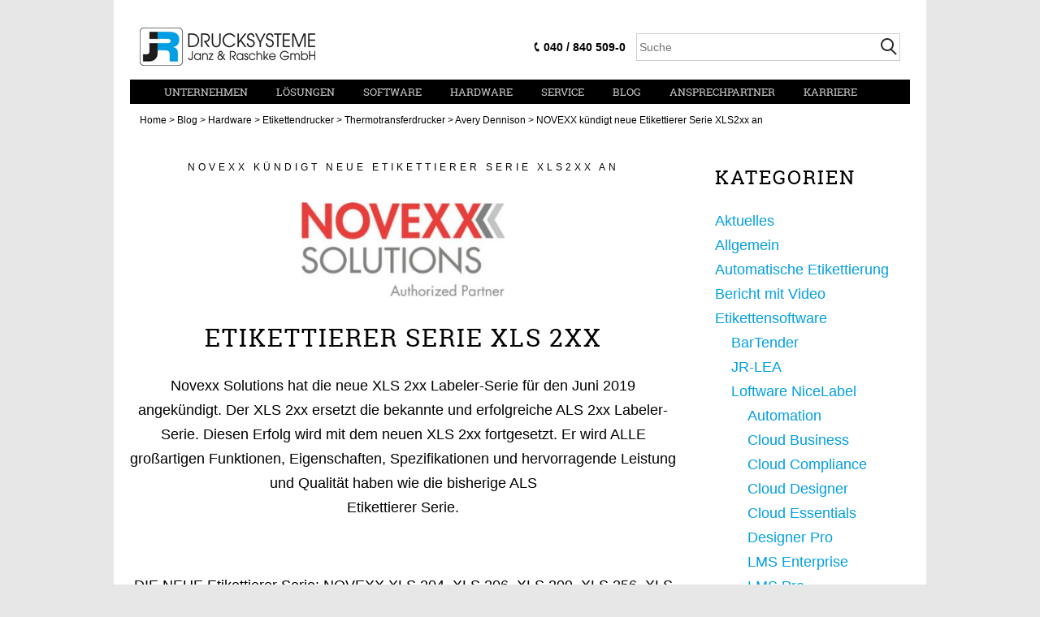

--- FILE ---
content_type: text/html; charset=UTF-8
request_url: https://www.jrdrucksysteme.de/blog/ankuendigung-novexx-etikettierer-serie-xls2xxe-xls2xx/
body_size: 41572
content:
<!DOCTYPE html>
<html lang="de" class="no-js">
<head>
	<meta charset="UTF-8">
	<meta name="viewport" content="width=device-width, initial-scale=1">
	<meta name="format-detection" content="telephone=no">
	<link rel="shortcut icon" href="https://www.jrdrucksysteme.de/wp-content/themes/jrdrucksysteme/images/favicon.ico" />
	<link rel="apple-touch-icon" href="https://www.jrdrucksysteme.de/wp-content/themes/jrdrucksysteme/images/apple-touch-icon.png" />
	<link rel="apple-touch-icon" sizes="57x57" href="https://www.jrdrucksysteme.de/wp-content/themes/jrdrucksysteme/images/apple-touch-icon-57x57.png" />
	<link rel="apple-touch-icon" sizes="72x72" href="https://www.jrdrucksysteme.de/wp-content/themes/jrdrucksysteme/images/apple-touch-icon-72x72.png" />
	<link rel="apple-touch-icon" sizes="76x76" href="https://www.jrdrucksysteme.de/wp-content/themes/jrdrucksysteme/images/apple-touch-icon-76x76.png" />
	<link rel="apple-touch-icon" sizes="114x114" href="https://www.jrdrucksysteme.de/wp-content/themes/jrdrucksysteme/images/apple-touch-icon-114x114.png" />
	<link rel="apple-touch-icon" sizes="120x120" href="https://www.jrdrucksysteme.de/wp-content/themes/jrdrucksysteme/images/apple-touch-icon-120x120.png" />
	<link rel="apple-touch-icon" sizes="144x144" href="https://www.jrdrucksysteme.de/wp-content/themes/jrdrucksysteme/images/apple-touch-icon-144x144.png" />
	<link rel="apple-touch-icon" sizes="152x152" href="https://www.jrdrucksysteme.de/wp-content/themes/jrdrucksysteme/images/apple-touch-icon-152x152.png" />
	<link rel="apple-touch-icon" sizes="180x180" href="https://www.jrdrucksysteme.de/wp-content/themes/jrdrucksysteme/images/apple-touch-icon-180x180.png" />
	<link rel="profile" href="http://gmpg.org/xfn/11">
		<link rel="pingback" href="https://www.jrdrucksysteme.de/xmlrpc.php">
		<meta name='robots' content='index, follow, max-image-preview:large, max-snippet:-1, max-video-preview:-1' />

	<!-- This site is optimized with the Yoast SEO plugin v24.4 - https://yoast.com/wordpress/plugins/seo/ -->
	<title>NOVEXX Solutions Etikettierer | Ankündigung neue XLX2xx Serie</title>
	<meta name="description" content="lll➤ NOVEXX Solutions kündigt die neue Etikettierer Serie XLS2xx an. XLS 204, XLS 206, XLS 209, XLS 256, XLS 272. ➤ Erfahren Sie mehr" />
	<link rel="canonical" href="https://www.jrdrucksysteme.de/blog/ankuendigung-novexx-etikettierer-serie-xls2xxe-xls2xx/" />
	<meta property="og:locale" content="de_DE" />
	<meta property="og:type" content="article" />
	<meta property="og:title" content="NOVEXX Solutions Etikettierer | Ankündigung neue XLX2xx Serie" />
	<meta property="og:description" content="lll➤ NOVEXX Solutions kündigt die neue Etikettierer Serie XLS2xx an. XLS 204, XLS 206, XLS 209, XLS 256, XLS 272. ➤ Erfahren Sie mehr" />
	<meta property="og:url" content="https://www.jrdrucksysteme.de/blog/ankuendigung-novexx-etikettierer-serie-xls2xxe-xls2xx/" />
	<meta property="og:site_name" content="JR Drucksysteme" />
	<meta property="article:published_time" content="2019-04-11T10:27:19+00:00" />
	<meta property="article:modified_time" content="2019-04-11T10:30:11+00:00" />
	<meta property="og:image" content="https://www.jrdrucksysteme.de/wp-content/uploads/2017/05/Partner_Novexx-300x139.jpg" />
	<meta name="author" content="Michael Köhler" />
	<meta name="twitter:card" content="summary_large_image" />
	<meta name="twitter:label1" content="Geschrieben von" />
	<meta name="twitter:data1" content="Michael Köhler" />
	<meta name="twitter:label2" content="Geschätzte Lesezeit" />
	<meta name="twitter:data2" content="1 Minute" />
	<style media="all">[consent-id]:not(.rcb-content-blocker):not([consent-transaction-complete]):not([consent-visual-use-parent^="children:"]):not([consent-confirm]){opacity:0!important}.rcb-content-blocker+.rcb-content-blocker-children-fallback~*{display:none!important}
img:is([sizes=auto i],[sizes^="auto," i]){contain-intrinsic-size:3000px 1500px}
img.wp-smiley,img.emoji{display:inline !important;border:none !important;box-shadow:none !important;height:1em !important;width:1em !important;margin:0 .07em !important;vertical-align:-.1em !important;background:0 0 !important;padding:0 !important}
:root{--wp-block-synced-color:#7a00df;--wp-block-synced-color--rgb:122,0,223;--wp-bound-block-color:var(--wp-block-synced-color);--wp-editor-canvas-background:#ddd;--wp-admin-theme-color:#007cba;--wp-admin-theme-color--rgb:0,124,186;--wp-admin-theme-color-darker-10:#006ba1;--wp-admin-theme-color-darker-10--rgb:0,107,160.5;--wp-admin-theme-color-darker-20:#005a87;--wp-admin-theme-color-darker-20--rgb:0,90,135;--wp-admin-border-width-focus:2px}@media (min-resolution:192dpi){:root{--wp-admin-border-width-focus:1.5px}}.wp-element-button{cursor:pointer}:root .has-very-light-gray-background-color{background-color:#eee}:root .has-very-dark-gray-background-color{background-color:#313131}:root .has-very-light-gray-color{color:#eee}:root .has-very-dark-gray-color{color:#313131}:root .has-vivid-green-cyan-to-vivid-cyan-blue-gradient-background{background:linear-gradient(135deg,#00d084,#0693e3)}:root .has-purple-crush-gradient-background{background:linear-gradient(135deg,#34e2e4,#4721fb 50%,#ab1dfe)}:root .has-hazy-dawn-gradient-background{background:linear-gradient(135deg,#faaca8,#dad0ec)}:root .has-subdued-olive-gradient-background{background:linear-gradient(135deg,#fafae1,#67a671)}:root .has-atomic-cream-gradient-background{background:linear-gradient(135deg,#fdd79a,#004a59)}:root .has-nightshade-gradient-background{background:linear-gradient(135deg,#330968,#31cdcf)}:root .has-midnight-gradient-background{background:linear-gradient(135deg,#020381,#2874fc)}:root{--wp--preset--font-size--normal:16px;--wp--preset--font-size--huge:42px}.has-regular-font-size{font-size:1em}.has-larger-font-size{font-size:2.625em}.has-normal-font-size{font-size:var(--wp--preset--font-size--normal)}.has-huge-font-size{font-size:var(--wp--preset--font-size--huge)}.has-text-align-center{text-align:center}.has-text-align-left{text-align:left}.has-text-align-right{text-align:right}.has-fit-text{white-space:nowrap!important}#end-resizable-editor-section{display:none}.aligncenter{clear:both}.items-justified-left{justify-content:flex-start}.items-justified-center{justify-content:center}.items-justified-right{justify-content:flex-end}.items-justified-space-between{justify-content:space-between}.screen-reader-text{border:0;clip-path:inset(50%);height:1px;margin:-1px;overflow:hidden;padding:0;position:absolute;width:1px;word-wrap:normal!important}.screen-reader-text:focus{background-color:#ddd;clip-path:none;color:#444;display:block;font-size:1em;height:auto;left:5px;line-height:normal;padding:15px 23px 14px;text-decoration:none;top:5px;width:auto;z-index:100000}html :where(.has-border-color){border-style:solid}html :where([style*=border-top-color]){border-top-style:solid}html :where([style*=border-right-color]){border-right-style:solid}html :where([style*=border-bottom-color]){border-bottom-style:solid}html :where([style*=border-left-color]){border-left-style:solid}html :where([style*=border-width]){border-style:solid}html :where([style*=border-top-width]){border-top-style:solid}html :where([style*=border-right-width]){border-right-style:solid}html :where([style*=border-bottom-width]){border-bottom-style:solid}html :where([style*=border-left-width]){border-left-style:solid}html :where(img[class*=wp-image-]){height:auto;max-width:100%}:where(figure){margin:0 0 1em}html :where(.is-position-sticky){--wp-admin--admin-bar--position-offset:var(--wp-admin--admin-bar--height,0px)}@media screen and (max-width:600px){html :where(.is-position-sticky){--wp-admin--admin-bar--position-offset:0px}}
:root{--wp--preset--aspect-ratio--square:1;--wp--preset--aspect-ratio--4-3:4/3;--wp--preset--aspect-ratio--3-4:3/4;--wp--preset--aspect-ratio--3-2:3/2;--wp--preset--aspect-ratio--2-3:2/3;--wp--preset--aspect-ratio--16-9:16/9;--wp--preset--aspect-ratio--9-16:9/16;--wp--preset--color--black:#000;--wp--preset--color--cyan-bluish-gray:#abb8c3;--wp--preset--color--white:#fff;--wp--preset--color--pale-pink:#f78da7;--wp--preset--color--vivid-red:#cf2e2e;--wp--preset--color--luminous-vivid-orange:#ff6900;--wp--preset--color--luminous-vivid-amber:#fcb900;--wp--preset--color--light-green-cyan:#7bdcb5;--wp--preset--color--vivid-green-cyan:#00d084;--wp--preset--color--pale-cyan-blue:#8ed1fc;--wp--preset--color--vivid-cyan-blue:#0693e3;--wp--preset--color--vivid-purple:#9b51e0;--wp--preset--gradient--vivid-cyan-blue-to-vivid-purple:linear-gradient(135deg,#0693e3 0%,#9b51e0 100%);--wp--preset--gradient--light-green-cyan-to-vivid-green-cyan:linear-gradient(135deg,#7adcb4 0%,#00d082 100%);--wp--preset--gradient--luminous-vivid-amber-to-luminous-vivid-orange:linear-gradient(135deg,#fcb900 0%,#ff6900 100%);--wp--preset--gradient--luminous-vivid-orange-to-vivid-red:linear-gradient(135deg,#ff6900 0%,#cf2e2e 100%);--wp--preset--gradient--very-light-gray-to-cyan-bluish-gray:linear-gradient(135deg,#eee 0%,#a9b8c3 100%);--wp--preset--gradient--cool-to-warm-spectrum:linear-gradient(135deg,#4aeadc 0%,#9778d1 20%,#cf2aba 40%,#ee2c82 60%,#fb6962 80%,#fef84c 100%);--wp--preset--gradient--blush-light-purple:linear-gradient(135deg,#ffceec 0%,#9896f0 100%);--wp--preset--gradient--blush-bordeaux:linear-gradient(135deg,#fecda5 0%,#fe2d2d 50%,#6b003e 100%);--wp--preset--gradient--luminous-dusk:linear-gradient(135deg,#ffcb70 0%,#c751c0 50%,#4158d0 100%);--wp--preset--gradient--pale-ocean:linear-gradient(135deg,#fff5cb 0%,#b6e3d4 50%,#33a7b5 100%);--wp--preset--gradient--electric-grass:linear-gradient(135deg,#caf880 0%,#71ce7e 100%);--wp--preset--gradient--midnight:linear-gradient(135deg,#020381 0%,#2874fc 100%);--wp--preset--font-size--small:13px;--wp--preset--font-size--medium:20px;--wp--preset--font-size--large:36px;--wp--preset--font-size--x-large:42px;--wp--preset--spacing--20:.44rem;--wp--preset--spacing--30:.67rem;--wp--preset--spacing--40:1rem;--wp--preset--spacing--50:1.5rem;--wp--preset--spacing--60:2.25rem;--wp--preset--spacing--70:3.38rem;--wp--preset--spacing--80:5.06rem;--wp--preset--shadow--natural:6px 6px 9px rgba(0,0,0,.2);--wp--preset--shadow--deep:12px 12px 50px rgba(0,0,0,.4);--wp--preset--shadow--sharp:6px 6px 0px rgba(0,0,0,.2);--wp--preset--shadow--outlined:6px 6px 0px -3px #fff,6px 6px #000;--wp--preset--shadow--crisp:6px 6px 0px #000}:where(.is-layout-flex){gap:.5em}:where(.is-layout-grid){gap:.5em}body .is-layout-flex{display:flex}.is-layout-flex{flex-wrap:wrap;align-items:center}.is-layout-flex>:is(*,div){margin:0}body .is-layout-grid{display:grid}.is-layout-grid>:is(*,div){margin:0}:where(.wp-block-columns.is-layout-flex){gap:2em}:where(.wp-block-columns.is-layout-grid){gap:2em}:where(.wp-block-post-template.is-layout-flex){gap:1.25em}:where(.wp-block-post-template.is-layout-grid){gap:1.25em}.has-black-color{color:var(--wp--preset--color--black) !important}.has-cyan-bluish-gray-color{color:var(--wp--preset--color--cyan-bluish-gray) !important}.has-white-color{color:var(--wp--preset--color--white) !important}.has-pale-pink-color{color:var(--wp--preset--color--pale-pink) !important}.has-vivid-red-color{color:var(--wp--preset--color--vivid-red) !important}.has-luminous-vivid-orange-color{color:var(--wp--preset--color--luminous-vivid-orange) !important}.has-luminous-vivid-amber-color{color:var(--wp--preset--color--luminous-vivid-amber) !important}.has-light-green-cyan-color{color:var(--wp--preset--color--light-green-cyan) !important}.has-vivid-green-cyan-color{color:var(--wp--preset--color--vivid-green-cyan) !important}.has-pale-cyan-blue-color{color:var(--wp--preset--color--pale-cyan-blue) !important}.has-vivid-cyan-blue-color{color:var(--wp--preset--color--vivid-cyan-blue) !important}.has-vivid-purple-color{color:var(--wp--preset--color--vivid-purple) !important}.has-black-background-color{background-color:var(--wp--preset--color--black) !important}.has-cyan-bluish-gray-background-color{background-color:var(--wp--preset--color--cyan-bluish-gray) !important}.has-white-background-color{background-color:var(--wp--preset--color--white) !important}.has-pale-pink-background-color{background-color:var(--wp--preset--color--pale-pink) !important}.has-vivid-red-background-color{background-color:var(--wp--preset--color--vivid-red) !important}.has-luminous-vivid-orange-background-color{background-color:var(--wp--preset--color--luminous-vivid-orange) !important}.has-luminous-vivid-amber-background-color{background-color:var(--wp--preset--color--luminous-vivid-amber) !important}.has-light-green-cyan-background-color{background-color:var(--wp--preset--color--light-green-cyan) !important}.has-vivid-green-cyan-background-color{background-color:var(--wp--preset--color--vivid-green-cyan) !important}.has-pale-cyan-blue-background-color{background-color:var(--wp--preset--color--pale-cyan-blue) !important}.has-vivid-cyan-blue-background-color{background-color:var(--wp--preset--color--vivid-cyan-blue) !important}.has-vivid-purple-background-color{background-color:var(--wp--preset--color--vivid-purple) !important}.has-black-border-color{border-color:var(--wp--preset--color--black) !important}.has-cyan-bluish-gray-border-color{border-color:var(--wp--preset--color--cyan-bluish-gray) !important}.has-white-border-color{border-color:var(--wp--preset--color--white) !important}.has-pale-pink-border-color{border-color:var(--wp--preset--color--pale-pink) !important}.has-vivid-red-border-color{border-color:var(--wp--preset--color--vivid-red) !important}.has-luminous-vivid-orange-border-color{border-color:var(--wp--preset--color--luminous-vivid-orange) !important}.has-luminous-vivid-amber-border-color{border-color:var(--wp--preset--color--luminous-vivid-amber) !important}.has-light-green-cyan-border-color{border-color:var(--wp--preset--color--light-green-cyan) !important}.has-vivid-green-cyan-border-color{border-color:var(--wp--preset--color--vivid-green-cyan) !important}.has-pale-cyan-blue-border-color{border-color:var(--wp--preset--color--pale-cyan-blue) !important}.has-vivid-cyan-blue-border-color{border-color:var(--wp--preset--color--vivid-cyan-blue) !important}.has-vivid-purple-border-color{border-color:var(--wp--preset--color--vivid-purple) !important}.has-vivid-cyan-blue-to-vivid-purple-gradient-background{background:var(--wp--preset--gradient--vivid-cyan-blue-to-vivid-purple) !important}.has-light-green-cyan-to-vivid-green-cyan-gradient-background{background:var(--wp--preset--gradient--light-green-cyan-to-vivid-green-cyan) !important}.has-luminous-vivid-amber-to-luminous-vivid-orange-gradient-background{background:var(--wp--preset--gradient--luminous-vivid-amber-to-luminous-vivid-orange) !important}.has-luminous-vivid-orange-to-vivid-red-gradient-background{background:var(--wp--preset--gradient--luminous-vivid-orange-to-vivid-red) !important}.has-very-light-gray-to-cyan-bluish-gray-gradient-background{background:var(--wp--preset--gradient--very-light-gray-to-cyan-bluish-gray) !important}.has-cool-to-warm-spectrum-gradient-background{background:var(--wp--preset--gradient--cool-to-warm-spectrum) !important}.has-blush-light-purple-gradient-background{background:var(--wp--preset--gradient--blush-light-purple) !important}.has-blush-bordeaux-gradient-background{background:var(--wp--preset--gradient--blush-bordeaux) !important}.has-luminous-dusk-gradient-background{background:var(--wp--preset--gradient--luminous-dusk) !important}.has-pale-ocean-gradient-background{background:var(--wp--preset--gradient--pale-ocean) !important}.has-electric-grass-gradient-background{background:var(--wp--preset--gradient--electric-grass) !important}.has-midnight-gradient-background{background:var(--wp--preset--gradient--midnight) !important}.has-small-font-size{font-size:var(--wp--preset--font-size--small) !important}.has-medium-font-size{font-size:var(--wp--preset--font-size--medium) !important}.has-large-font-size{font-size:var(--wp--preset--font-size--large) !important}.has-x-large-font-size{font-size:var(--wp--preset--font-size--x-large) !important}
/*! This file is auto-generated */
.wp-block-button__link{color:#fff;background-color:#32373c;border-radius:9999px;box-shadow:none;text-decoration:none;padding:calc(.667em + 2px) calc(1.333em + 2px);font-size:1.125em}.wp-block-file__button{background:#32373c;color:#fff;text-decoration:none}
.wpcf7 .screen-reader-response{position:absolute;overflow:hidden;clip:rect(1px,1px,1px,1px);clip-path:inset(50%);height:1px;width:1px;margin:-1px;padding:0;border:0;word-wrap:normal !important}.wpcf7 form .wpcf7-response-output{margin:2em .5em 1em;padding:.2em 1em;border:2px solid #00a0d2}.wpcf7 form.init .wpcf7-response-output,.wpcf7 form.resetting .wpcf7-response-output,.wpcf7 form.submitting .wpcf7-response-output{display:none}.wpcf7 form.sent .wpcf7-response-output{border-color:#46b450}.wpcf7 form.failed .wpcf7-response-output,.wpcf7 form.aborted .wpcf7-response-output{border-color:#dc3232}.wpcf7 form.spam .wpcf7-response-output{border-color:#f56e28}.wpcf7 form.invalid .wpcf7-response-output,.wpcf7 form.unaccepted .wpcf7-response-output,.wpcf7 form.payment-required .wpcf7-response-output{border-color:#ffb900}.wpcf7-form-control-wrap{position:relative}.wpcf7-not-valid-tip{color:#dc3232;font-size:1em;font-weight:400;display:block}.use-floating-validation-tip .wpcf7-not-valid-tip{position:relative;top:-2ex;left:1em;z-index:100;border:1px solid #dc3232;background:#fff;padding:.2em .8em;width:24em}.wpcf7-list-item{display:inline-block;margin:0 0 0 1em}.wpcf7-list-item-label:before,.wpcf7-list-item-label:after{content:" "}.wpcf7-spinner{visibility:hidden;display:inline-block;background-color:#23282d;opacity:.75;width:24px;height:24px;border:none;border-radius:100%;padding:0;margin:0 24px;position:relative}form.submitting .wpcf7-spinner{visibility:visible}.wpcf7-spinner:before{content:'';position:absolute;background-color:#fbfbfc;top:4px;left:4px;width:6px;height:6px;border:none;border-radius:100%;transform-origin:8px 8px;animation-name:spin;animation-duration:1s;animation-timing-function:linear;animation-iteration-count:infinite}@media (prefers-reduced-motion:reduce){.wpcf7-spinner:before{animation-name:blink;animation-duration:2s}}@keyframes spin{from{transform:rotate(0deg)}to{transform:rotate(360deg)}}@keyframes blink{from{opacity:0}50%{opacity:1}to{opacity:0}}.wpcf7 [inert]{opacity:.5}.wpcf7 input[type=file]{cursor:pointer}.wpcf7 input[type=file]:disabled{cursor:default}.wpcf7 .wpcf7-submit:disabled{cursor:not-allowed}.wpcf7 input[type=url],.wpcf7 input[type=email],.wpcf7 input[type=tel]{direction:ltr}.wpcf7-reflection>output{display:list-item;list-style:none}.wpcf7-reflection>output[hidden]{display:none}
.es_caption{padding-bottom:1em;padding-right:.5em}.es_msg{padding-top:5px;padding-bottom:5px;color:red}.es_textbox{padding-bottom:10px}.es_button{padding-top:10px;padding-bottom:5px}.es_textbox_class{width:200px}.es_lablebox{padding-bottom:3px}.es_subscription_message.success{color:green;font-size:16px}.es_subscription_message.error{color:red;font-size:16px}.es_spinner_image{display:none;float:right}.es-field-wrap{margin-bottom:.6em}.ig-es-form-list-selection,.ig-es-form-list-selection td,.ig-es-form-list-selection tr,.ig-es-form-radio-selection,.ig-es-form-radio-selection td,.ig-es-form-radio-selection tr{border:none}.ig_es_form_wrapper{width:30%;margin:0 auto;border:2px #e8e3e3 solid;padding:.9em;border-radius:5px}.ig_es_form_heading{font-size:1.3em;line-height:1.5em;margin-bottom:.5em}.ig_es_list_checkbox{margin-right:.5em}.ig_es_submit{color:#fff !important;border-color:#03a025 !important;background:#03a025 !important;box-shadow:0 1px 0 #03a025;font-weight:700;height:2.4em;line-height:1em;cursor:pointer;border-width:1px;border-style:solid;-webkit-appearance:none;border-radius:3px;white-space:nowrap;box-sizing:border-box;font-size:1em;padding:0 2em;margin-top:1em}.ig_es_submit:hover{color:#fff !important;background:#0aab2e !important;border-color:#0aab2e !important}.ig_es_form_wrapper hr{display:block;height:1px;border:0;border-top:1px solid #ccc;margin:1em 0;padding:0}.es_form_cf{padding:.75rem}select.es_form_cf,input[type=text].es_form_cf,input[type=number].es_form_cf,input[type=date].es_form_cf{width:50%}
.mabtf{background-color:#fff;color:#000}
.panel-grid.panel-has-style>.panel-row-style,.panel-grid.panel-no-style{display:flex;-ms-flex-wrap:wrap;flex-wrap:nowrap;-ms-justify-content:space-between;justify-content:space-between}.panel-grid .so-parallax{position:relative}.panel-grid .so-parallax>:not(.simpleParallax){position:relative;z-index:1}.panel-grid .so-parallax .simpleParallax{overflow:hidden}.panel-grid .so-parallax .simpleParallax,.panel-grid .so-parallax img[data-siteorigin-parallax]{bottom:0;left:0;position:absolute;right:0;top:0;width:100%;z-index:0}.panel-background-overlay{position:absolute;top:0;right:0;bottom:0;left:0;z-index:-1}.panel-has-overlay .panel-cell-style,.panel-has-overlay .panel-row-style,.panel-has-overlay .panel-widget-style{overflow:hidden;position:relative;z-index:1}.panel-layout.panel-is-rtl .panel-grid.panel-has-style>.panel-row-style,.panel-layout.panel-is-rtl .panel-grid.panel-no-style{-ms-flex-direction:row-reverse;flex-direction:row-reverse}.panel-grid-cell{-ms-box-sizing:border-box;box-sizing:border-box}.panel-grid-cell .panel-cell-style{height:100%}.panel-grid-cell .so-panel{zoom:1}.panel-grid-cell .so-panel:before{content:"";display:block}.panel-grid-cell .so-panel:after{content:"";display:table;clear:both}.panel-grid-cell .panel-last-child{margin-bottom:0}.panel-grid-cell .widget-title{margin-top:0}body.siteorigin-panels-before-js:not(.siteorigin-panels-css-container){overflow-x:hidden}body.siteorigin-panels-before-js:not(.siteorigin-panels-css-container) .siteorigin-panels-stretch{margin-right:-1000px!important;margin-left:-1000px!important;padding-right:1000px!important;padding-left:1000px!important}
.iw-text-left{text-align:left !important}.iw-text-right{text-align:right !important}.iw-text-center{text-align:center !important}.iw-text-justify{text-align:justify !important}@media screen and (min-width:640px){.iw-small{display:none !important}}@media screen and (max-width:640px){.iw-med-up{display:none !important}}@media screen and (max-width:640px),screen and (min-width:1024px){.iw-medium{display:none !important}}@media screen and (min-width:1024px){.iw-med-dw{display:none !important}}@media screen and (max-width:1024px){.iw-large{display:none !important}}.iw-show-l,.iw-hide-p{display:inherit !important}.iw-hide-l,.iw-show-p{display:none !important}@media only screen and (orientation:landscape){.iw-show-l,.iw-hide-p{display:inherit !important}.iw-hide-l,.iw-show-p{display:none !important}}@media only screen and (orientation:portrait){.iw-show-p,.iw-hide-l{display:inherit !important}.iw-hide-p,.iw-show-l{display:none !important}}.iw-row{margin:0 auto;width:100%}.iw-row:before,.iw-row:after{content:" ";display:table}.iw-row:after{clear:both}.iw-cols{width:100%;float:left;box-sizing:border-box;position:relative}.iw-grid{display:flex;flex-wrap:wrap;margin:0;padding:0;list-style:none}[class*=iw-width]{box-sizing:border-box;width:100%;max-width:100%}.iw-width-auto{width:auto}.iw-width-expand{flex:1;min-width:1px}@media (min-width:640px){.iw-width-auto-m{width:auto}.iw-width-expand-m{flex:1;min-width:1px}}@media (min-width:1024px){.iw-width-auto-l{width:auto}.iw-width-expand-l{flex:1;min-width:1px}}
.wpctc-tag-links{clear:both;color:#767676;font-size:12px;font-weight:400;line-height:1.33333;text-transform:uppercase}.wpctc-tag-links li{display:inline-block}.wpctc-tag-links a{background-color:#767676;border-radius:0 2px 2px 0;color:#fff;display:inline-block;font-size:11px;font-weight:700;line-height:1.27273;margin:2px 4px 2px 10px;padding:3px 7px;position:relative;text-transform:uppercase}.wpctc-tag-links a:hover{background-color:#41a62a;color:#fff}.wpctc-tag-links a:before{border-bottom:10px solid rgba(0,0,0,0);border-right:8px solid #767676;border-top:10px solid rgba(0,0,0,0);content:"";height:0;left:-8px;position:absolute;top:0;width:0}.wpctc-tag-links a:hover:before{border-right-color:#41a62a}.wpctc-tag-links a:after{background-color:#fff;border-radius:50%;content:"";height:4px;left:-2px;position:absolute;top:8px;width:4px}canvas.tagcloud-canvas{width:100%}.wpctc-bars li{background:#eee;line-height:24px!important;height:24px!important;border-radius:12px;border:1px solid #ccc;margin:10px 0;overflow:hidden}.wpctc-bars a{display:inline-block;padding:0 10px}.wpctc-tilt a{display:inline-block}.wpctc-rounded{padding:10px;overflow:hidden;clear:both}.wpctc-rounded a{border:1px solid;border-radius:8px 8px 8px 8px;-moz-border-radius:8px 8px 8px 8px;-webkit-border-radius:8px 8px 8px 8px;display:block;margin:3px;padding:3px 5px 3px 5px;text-decoration:none;float:left}.wpctc-rounded ul{list-style:none outside none;margin:0}
@charset "UTF-8";.fancybox-enabled{overflow:hidden}.fancybox-enabled body{overflow:visible;height:100%}.fancybox-is-hidden{position:absolute;top:-9999px;left:-9999px;visibility:hidden}.fancybox-container{position:fixed;top:0;left:0;width:100%;height:100%;z-index:99993;-webkit-tap-highlight-color:transparent;-webkit-backface-visibility:hidden;backface-visibility:hidden;-webkit-transform:translateZ(0);transform:translateZ(0)}.fancybox-container~.fancybox-container{z-index:99992}.fancybox-bg,.fancybox-inner,.fancybox-outer,.fancybox-stage{position:absolute;top:0;right:0;bottom:0;left:0}.fancybox-outer{overflow-y:auto;-webkit-overflow-scrolling:touch}.fancybox-bg{background:#1e1e1e;opacity:0;transition-duration:inherit;transition-property:opacity;transition-timing-function:cubic-bezier(.47,0,.74,.71)}.fancybox-is-open .fancybox-bg{opacity:.87;transition-timing-function:cubic-bezier(.22,.61,.36,1)}.fancybox-caption-wrap,.fancybox-infobar,.fancybox-toolbar{position:absolute;direction:ltr;z-index:99997;opacity:0;visibility:hidden;transition:opacity .25s,visibility 0s linear .25s;box-sizing:border-box}.fancybox-show-caption .fancybox-caption-wrap,.fancybox-show-infobar .fancybox-infobar,.fancybox-show-toolbar .fancybox-toolbar{opacity:1;visibility:visible;transition:opacity .25s,visibility 0s}.fancybox-infobar{top:0;left:50%;margin-left:-79px}.fancybox-infobar__body{display:inline-block;width:70px;line-height:44px;font-size:13px;font-family:Helvetica Neue,Helvetica,Arial,sans-serif;text-align:center;color:#ddd;background-color:rgba(30,30,30,.7);pointer-events:none;-webkit-user-select:none;-moz-user-select:none;-ms-user-select:none;user-select:none;-webkit-touch-callout:none;-webkit-tap-highlight-color:transparent;-webkit-font-smoothing:subpixel-antialiased}.fancybox-toolbar{top:0;right:0}.fancybox-stage{overflow:hidden;direction:ltr;z-index:99994;-webkit-transform:translateZ(0)}.fancybox-slide{position:absolute;top:0;left:0;width:100%;height:100%;margin:0;padding:0;overflow:auto;outline:none;white-space:normal;box-sizing:border-box;text-align:center;z-index:99994;-webkit-overflow-scrolling:touch;display:none;-webkit-backface-visibility:hidden;backface-visibility:hidden;transition-property:opacity,-webkit-transform;transition-property:transform,opacity;transition-property:transform,opacity,-webkit-transform;-webkit-transform-style:preserve-3d;transform-style:preserve-3d}.fancybox-slide:before{content:"";display:inline-block;vertical-align:middle;height:100%;width:0}.fancybox-is-sliding .fancybox-slide,.fancybox-slide--current,.fancybox-slide--next,.fancybox-slide--previous{display:block}.fancybox-slide--image{overflow:visible}.fancybox-slide--image:before{display:none}.fancybox-slide--video .fancybox-content,.fancybox-slide--video iframe{background:#000}.fancybox-slide--map .fancybox-content,.fancybox-slide--map iframe{background:#e5e3df}.fancybox-slide--next{z-index:99995}.fancybox-slide>*{display:inline-block;position:relative;padding:24px;margin:44px 0;border-width:0;vertical-align:middle;text-align:left;background-color:#fff;overflow:auto;box-sizing:border-box}.fancybox-slide .fancybox-image-wrap{position:absolute;top:0;left:0;margin:0;padding:0;border:0;z-index:99995;background:transparent;cursor:default;overflow:visible;-webkit-transform-origin:top left;transform-origin:top left;background-size:100% 100%;background-repeat:no-repeat;-webkit-backface-visibility:hidden;backface-visibility:hidden}.fancybox-can-zoomOut .fancybox-image-wrap{cursor:zoom-out}.fancybox-can-zoomIn .fancybox-image-wrap{cursor:zoom-in}.fancybox-can-drag .fancybox-image-wrap{cursor:-webkit-grab;cursor:grab}.fancybox-is-dragging .fancybox-image-wrap{cursor:-webkit-grabbing;cursor:grabbing}.fancybox-image,.fancybox-spaceball{position:absolute;top:0;left:0;width:100%;height:100%;margin:0;padding:0;border:0;max-width:none;max-height:none}.fancybox-spaceball{z-index:1}.fancybox-slide--iframe .fancybox-content{padding:0;width:80%;height:80%;max-width:calc(100% - 100px);max-height:calc(100% - 88px);overflow:visible;background:#fff}.fancybox-iframe{display:block;padding:0;border:0;height:100%}.fancybox-error,.fancybox-iframe{margin:0;width:100%;background:#fff}.fancybox-error{padding:40px;max-width:380px;cursor:default}.fancybox-error p{margin:0;padding:0;color:#444;font:16px/20px Helvetica Neue,Helvetica,Arial,sans-serif}.fancybox-close-small{position:absolute;top:0;right:0;width:44px;height:44px;padding:0;margin:0;border:0;border-radius:0;outline:none;background:transparent;z-index:10;cursor:pointer}.fancybox-close-small:after{content:"×";position:absolute;top:5px;right:5px;width:30px;height:30px;font:20px/30px Arial,Helvetica Neue,Helvetica,sans-serif;color:#888;font-weight:300;text-align:center;border-radius:50%;border-width:0;background:#fff;transition:background .25s;box-sizing:border-box;z-index:2}.fancybox-close-small:focus:after{outline:1px dotted #888}.fancybox-close-small:hover:after{color:#555;background:#eee}.fancybox-slide--iframe .fancybox-close-small{top:0;right:-44px}.fancybox-slide--iframe .fancybox-close-small:after{background:transparent;font-size:35px;color:#aaa}.fancybox-slide--iframe .fancybox-close-small:hover:after{color:#fff}.fancybox-caption-wrap{bottom:0;left:0;right:0;padding:60px 30px 0;background:linear-gradient(180deg,transparent 0,rgba(0,0,0,.1) 20%,rgba(0,0,0,.2) 40%,rgba(0,0,0,.6) 80%,rgba(0,0,0,.8));pointer-events:none}.fancybox-caption{padding:30px 0;border-top:1px solid hsla(0,0%,100%,.4);font-size:14px;font-family:Helvetica Neue,Helvetica,Arial,sans-serif;color:#fff;line-height:20px;-webkit-text-size-adjust:none}.fancybox-caption a,.fancybox-caption button,.fancybox-caption select{pointer-events:all}.fancybox-caption a{color:#fff;text-decoration:underline}.fancybox-button{display:inline-block;position:relative;margin:0;padding:0;border:0;width:44px;height:44px;line-height:44px;text-align:center;background:transparent;color:#ddd;border-radius:0;cursor:pointer;vertical-align:top;outline:none}.fancybox-button[disabled]{cursor:default;pointer-events:none}.fancybox-button,.fancybox-infobar__body{background:rgba(30,30,30,.6)}.fancybox-button:hover:not([disabled]){color:#fff;background:rgba(0,0,0,.8)}.fancybox-button:after,.fancybox-button:before{content:"";pointer-events:none;position:absolute;background-color:currentColor;color:currentColor;opacity:.9;box-sizing:border-box;display:inline-block}.fancybox-button[disabled]:after,.fancybox-button[disabled]:before{opacity:.3}.fancybox-button--left:after,.fancybox-button--right:after{top:18px;width:6px;height:6px;background:transparent;border-top:2px solid currentColor;border-right:2px solid currentColor}.fancybox-button--left:after{left:20px;-webkit-transform:rotate(-135deg);transform:rotate(-135deg)}.fancybox-button--right:after{right:20px;-webkit-transform:rotate(45deg);transform:rotate(45deg)}.fancybox-button--left{border-bottom-left-radius:5px}.fancybox-button--right{border-bottom-right-radius:5px}.fancybox-button--close:after,.fancybox-button--close:before{content:"";display:inline-block;position:absolute;height:2px;width:16px;top:calc(50% - 1px);left:calc(50% - 8px)}.fancybox-button--close:before{-webkit-transform:rotate(45deg);transform:rotate(45deg)}.fancybox-button--close:after{-webkit-transform:rotate(-45deg);transform:rotate(-45deg)}.fancybox-arrow{position:absolute;top:50%;margin:-50px 0 0;height:100px;width:54px;padding:0;border:0;outline:none;background:none;cursor:pointer;z-index:99995;opacity:0;-webkit-user-select:none;-moz-user-select:none;-ms-user-select:none;user-select:none;transition:opacity .25s}.fancybox-arrow:after{content:"";position:absolute;top:28px;width:44px;height:44px;background-color:rgba(30,30,30,.8);background-image:url([data-uri]);background-repeat:no-repeat;background-position:50%;background-size:24px 24px}.fancybox-arrow--right{right:0}.fancybox-arrow--left{left:0;-webkit-transform:scaleX(-1);transform:scaleX(-1)}.fancybox-arrow--left:after,.fancybox-arrow--right:after{left:0}.fancybox-show-nav .fancybox-arrow{opacity:.6}.fancybox-show-nav .fancybox-arrow[disabled]{opacity:.3}.fancybox-loading{border:6px solid hsla(0,0%,39%,.4);border-top:6px solid hsla(0,0%,100%,.6);border-radius:100%;height:50px;width:50px;-webkit-animation:a .8s infinite linear;animation:a .8s infinite linear;background:transparent;position:absolute;top:50%;left:50%;margin-top:-25px;margin-left:-25px;z-index:99999}@-webkit-keyframes a{0%{-webkit-transform:rotate(0deg);transform:rotate(0deg)}to{-webkit-transform:rotate(359deg);transform:rotate(359deg)}}@keyframes a{0%{-webkit-transform:rotate(0deg);transform:rotate(0deg)}to{-webkit-transform:rotate(359deg);transform:rotate(359deg)}}.fancybox-animated{transition-timing-function:cubic-bezier(0,0,.25,1)}.fancybox-fx-slide.fancybox-slide--previous{-webkit-transform:translate3d(-100%,0,0);transform:translate3d(-100%,0,0);opacity:0}.fancybox-fx-slide.fancybox-slide--next{-webkit-transform:translate3d(100%,0,0);transform:translate3d(100%,0,0);opacity:0}.fancybox-fx-slide.fancybox-slide--current{-webkit-transform:translateZ(0);transform:translateZ(0);opacity:1}.fancybox-fx-fade.fancybox-slide--next,.fancybox-fx-fade.fancybox-slide--previous{opacity:0;transition-timing-function:cubic-bezier(.19,1,.22,1)}.fancybox-fx-fade.fancybox-slide--current{opacity:1}.fancybox-fx-zoom-in-out.fancybox-slide--previous{-webkit-transform:scale3d(1.5,1.5,1.5);transform:scale3d(1.5,1.5,1.5);opacity:0}.fancybox-fx-zoom-in-out.fancybox-slide--next{-webkit-transform:scale3d(.5,.5,.5);transform:scale3d(.5,.5,.5);opacity:0}.fancybox-fx-zoom-in-out.fancybox-slide--current{-webkit-transform:scaleX(1);transform:scaleX(1);opacity:1}.fancybox-fx-rotate.fancybox-slide--previous{-webkit-transform:rotate(-1turn);transform:rotate(-1turn);opacity:0}.fancybox-fx-rotate.fancybox-slide--next{-webkit-transform:rotate(1turn);transform:rotate(1turn);opacity:0}.fancybox-fx-rotate.fancybox-slide--current{-webkit-transform:rotate(0deg);transform:rotate(0deg);opacity:1}.fancybox-fx-circular.fancybox-slide--previous{-webkit-transform:scale3d(0,0,0) translate3d(-100%,0,0);transform:scale3d(0,0,0) translate3d(-100%,0,0);opacity:0}.fancybox-fx-circular.fancybox-slide--next{-webkit-transform:scale3d(0,0,0) translate3d(100%,0,0);transform:scale3d(0,0,0) translate3d(100%,0,0);opacity:0}.fancybox-fx-circular.fancybox-slide--current{-webkit-transform:scaleX(1) translateZ(0);transform:scaleX(1) translateZ(0);opacity:1}.fancybox-fx-tube.fancybox-slide--previous{-webkit-transform:translate3d(-100%,0,0) scale(.1) skew(-10deg);transform:translate3d(-100%,0,0) scale(.1) skew(-10deg)}.fancybox-fx-tube.fancybox-slide--next{-webkit-transform:translate3d(100%,0,0) scale(.1) skew(10deg);transform:translate3d(100%,0,0) scale(.1) skew(10deg)}.fancybox-fx-tube.fancybox-slide--current{-webkit-transform:translateZ(0) scale(1);transform:translateZ(0) scale(1)}@media (max-width:800px){.fancybox-infobar{left:0;margin-left:0}.fancybox-button--left,.fancybox-button--right{display:none!important}.fancybox-caption{padding:20px 0;margin:0}}.fancybox-button--fullscreen:before{width:15px;height:11px;left:calc(50% - 7px);top:calc(50% - 6px);border:2px solid;background:none}.fancybox-button--pause:before,.fancybox-button--play:before{top:calc(50% - 6px);left:calc(50% - 4px);background:transparent}.fancybox-button--play:before{width:0;height:0;border-top:6px inset transparent;border-bottom:6px inset transparent;border-left:10px solid;border-radius:1px}.fancybox-button--pause:before{width:7px;height:11px;border-style:solid;border-width:0 2px}.fancybox-button--thumbs,.fancybox-thumbs{display:none}@media (min-width:800px){.fancybox-button--thumbs{display:inline-block}.fancybox-button--thumbs span{font-size:23px}.fancybox-button--thumbs:before{width:3px;height:3px;top:calc(50% - 2px);left:calc(50% - 2px);box-shadow:0 -4px 0,-4px -4px 0,4px -4px 0,inset 0 0 0 32px,-4px 0 0,4px 0 0,0 4px 0,-4px 4px 0,4px 4px 0}.fancybox-thumbs{position:absolute;top:0;right:0;bottom:0;left:auto;width:220px;margin:0;padding:5px 5px 0 0;background:#fff;word-break:normal;-webkit-tap-highlight-color:transparent;-webkit-overflow-scrolling:touch;-ms-overflow-style:-ms-autohiding-scrollbar;box-sizing:border-box;z-index:99995}.fancybox-show-thumbs .fancybox-thumbs{display:block}.fancybox-show-thumbs .fancybox-inner{right:220px}.fancybox-thumbs>ul{list-style:none;position:absolute;position:relative;width:100%;height:100%;margin:0;padding:0;overflow-x:hidden;overflow-y:auto;font-size:0}.fancybox-thumbs>ul>li{float:left;overflow:hidden;max-width:50%;padding:0;margin:0;width:105px;height:75px;position:relative;cursor:pointer;outline:none;border:5px solid transparent;border-top-width:0;border-right-width:0;-webkit-tap-highlight-color:transparent;-webkit-backface-visibility:hidden;backface-visibility:hidden;box-sizing:border-box}li.fancybox-thumbs-loading{background:rgba(0,0,0,.1)}.fancybox-thumbs>ul>li>img{position:absolute;top:0;left:0;min-width:100%;min-height:100%;max-width:none;max-height:none;-webkit-touch-callout:none;-webkit-user-select:none;-moz-user-select:none;-ms-user-select:none;user-select:none}.fancybox-thumbs>ul>li:before{content:"";position:absolute;top:0;right:0;bottom:0;left:0;border-radius:2px;border:4px solid #4ea7f9;z-index:99991;opacity:0;transition:all .2s cubic-bezier(.25,.46,.45,.94)}.fancybox-thumbs>ul>li.fancybox-thumbs-active:before{opacity:1}}
@font-face{font-family:'roboto_slab';src:url(//www.jrdrucksysteme.de/wp-content/themes/jrdrucksysteme/css/../fonts/robotoslab-bold-webfont.woff2) format('woff2'),url(//www.jrdrucksysteme.de/wp-content/themes/jrdrucksysteme/css/../fonts/robotoslab-bold-webfont.woff) format('woff');font-weight:700;font-style:normal}@font-face{font-family:'roboto_slab';src:url(//www.jrdrucksysteme.de/wp-content/themes/jrdrucksysteme/css/../fonts/robotoslab-regular-webfont.woff2) format('woff2'),url(//www.jrdrucksysteme.de/wp-content/themes/jrdrucksysteme/css/../fonts/robotoslab-regular-webfont.woff) format('woff');font-weight:400;font-style:normal}body{margin:0;background:#e7e7e7;text-align:center;font-family:'Roboto',sans-serif;font-size:18px;line-height:30px;color:#000}html{-webkit-box-sizing:border-box;-moz-box-sizing:border-box;box-sizing:border-box}*,*:before,*:after{-webkit-box-sizing:border-box;-moz-box-sizing:border-box;box-sizing:border-box}.clearfix:after{content:".";clear:both;display:block;visibility:hidden;height:0}img{border:0;display:inline-block;max-width:100%;height:auto}a{color:#009fe3;text-decoration:none}hr{border:0;border-top:1px solid #cdcdcc}.mobile{display:none}.tablet{display:none}.desktop{display:block}.site-inner,.site-header-inner,.es_shortcode_form{position:relative;width:100%;max-width:1000px;padding:18px 20px 80px;margin:0 auto;text-align:center;background:#fff;clear:both}.home .site-inner{padding-top:128px}.sticky-header{position:fixed;height:128px;z-index:1000;background:#fff}.site-header-inner{padding-top:0;padding-bottom:0}.site-header-main{position:relative;height:98px}.site-branding{padding:34px 0 0 12px;text-align:left}.site-header-main .phone{position:absolute;top:41px;right:350px;line-height:34px;padding-left:12px;background:url(//www.jrdrucksysteme.de/wp-content/themes/jrdrucksysteme/css/../images/phone.png) no-repeat left center;font-size:14px;font-weight:700}.site-header-main .phone a{color:#000}.search-form{position:absolute;top:41px;right:12px}.search-form .search-field{border:1px solid #cececd;width:300px;height:34px;line-height:32px;float:left;font-family:'Roboto',sans-serif;font-size:14px;padding:0 0 0 3px}.search-form .search-submit{background:url(//www.jrdrucksysteme.de/wp-content/themes/jrdrucksysteme/css/../images/search.png) no-repeat;width:26px;height:34px;float:left;margin-left:-1px;border:0;text-indent:-9999px}.site-header-menu{position:relative;z-index:10000;background:#000;font-family:roboto_slab,sans-serif;font-size:13px;line-height:30px;height:30px;padding-left:7px}.site-header-menu ul{list-style-type:none;margin:0;padding:0}.site-header-menu .main-menu>li{position:relative;float:left;padding-left:35px}.site-header-menu ul li a{color:#ccc;display:block;text-decoration:none;text-transform:uppercase}.site-header-menu .main-menu .sub-menu{position:absolute;top:30px;left:25px;min-width:100%;background:gray;display:none;text-align:left;width:430px}.site-header-menu .main-menu li:hover .sub-menu{display:block}.site-header-menu .main-menu .sub-menu ul{width:200px;float:left}.site-header-menu .main-menu .sub-menu li{padding:5px 10px;line-height:20px;border-bottom:1px solid #ccc}.site-header-menu ul li a:hover{color:#fff}.site-header-menu .main-menu .sub-menu .hovertext{width:230px;float:right;padding:5px 10px;color:#fff;line-height:20px;-moz-hyphens:auto;-o-hyphens:auto;-webkit-hyphens:auto;-ms-hyphens:auto;hyphens:auto}.mobile-header-menu{position:fixed;right:0;top:70px;width:100%;height:auto;background:#7f7f7f;text-align:left;z-index:9999}.mobile-header-menu ul{list-style-type:none;margin:0;padding:0}.mobile-header-menu .main-menu li{border-bottom:1px solid #b2b2b2;line-height:24px}.mobile-header-menu ul li a{color:#cdcdcd;display:block;padding:8px 30px;text-decoration:none;text-transform:uppercase}.mobile-header-menu .main-menu>li.haschild>a:after{content:' ';display:inline-block;width:17px;height:9px;margin-left:10px;background:url(//www.jrdrucksysteme.de/wp-content/themes/jrdrucksysteme/css/../images/menu-arrow-close.png) no-repeat}.mobile-header-menu .main-menu>li.open>a:after{background:url(//www.jrdrucksysteme.de/wp-content/themes/jrdrucksysteme/css/../images/menu-arrow-open.png) no-repeat}.mobile-header-menu .main-menu li.open{background:#2e2e2e;padding-bottom:0}.mobile-header-menu .main-menu li .sub-menu{display:none}.mobile-header-menu .main-menu li li{background:#2e2e2e;border-top:1px solid #b2b2b2;border-bottom:0}.mobile-header-menu ul li li a{padding-left:60px;color:#989898}.site-footer{clear:both;background:#000;color:#fff;font-family:roboto_slab,serif;font-size:14px;text-align:left;padding-bottom:30px}.site-footer .site-inner{padding:34px 12px;background:#000}.site-footer h2{display:none}.site-footer a{color:#fff;text-decoration:none}.site-footer .sidebar{background:url(//www.jrdrucksysteme.de/wp-content/themes/jrdrucksysteme/css/../images/logo-footer.png) no-repeat;padding-top:45px;width:25%;float:left;text-align:left}.site-footer .sidebar a{color:#fff;background:0 0}.site-footer .footer-nav{width:75%;float:left}.site-footer .menu-footer-menu-container ul{list-style-type:none;padding:0;margin:0;text-align:left;text-transform:uppercase}.site-footer .menu-footer-menu-container ul li{line-height:20px;padding:5px 0}.site-footer .menu-footer-menu-container ul li a{color:#ccc}.site-footer .menu-footer-menu-container>ul>li{width:33.333%;padding-right:2.33%;float:left}.site-footer .menu-footer-menu-container>ul>li>a{color:#009fe3;display:block;height:60px}.site-footer .menu-footer-menu-container .paddingtop{padding-top:30px}h1{font-size:12px;font-weight:400;text-transform:uppercase;letter-spacing:4px}h2{font-family:roboto_slab,serif;font-size:30px;line-height:36px;font-weight:400;text-transform:uppercase;letter-spacing:2px}h3,#contact h2{font-family:roboto_slab,serif;font-size:24px;line-height:28px;font-weight:700;letter-spacing:1px;margin-top:0}.widget_ink-divider{border-top:1px solid #cdcdcc}.panel-row-style.border .panel-grid-cell{border:1px solid #cdcdcc;border-left:0;text-align:center;text-transform:uppercase;font-family:roboto_slab,serif;font-size:14px;line-height:18px}.panel-row-style.border .panel-grid-cell:first-child{border:1px solid #cdcdcc}.panel-row-style.border .panel-grid-cell .panel-first-child{margin-bottom:0 !important;padding-top:15px}.panel-row-style.border .panel-grid-cell img{display:inline-block}.textwidget a{color:#3dbaf1;text-decoration:none;padding-right:14px;background:url(//www.jrdrucksysteme.de/wp-content/themes/jrdrucksysteme/css/../images/texta.png) no-repeat right center}.sow-video-wrapper{position:relative;padding-bottom:56.25%;height:0;overflow:hidden;width:100%;height:auto}.sow-video-wrapper iframe{position:absolute;top:0;left:0;width:100%;height:100%}.so-widget-jr-teaser-widget{border-top:1px solid #cdcdcc;padding-top:40px}.so-widget-jr-teaser-widget a{color:#000;text-decoration:none}.so-widget-jr-teaser-widget .link{color:#3dbaf1}.so-widget-jr-teaser-widget .full .image{width:40%;float:left}.so-widget-jr-teaser-widget .full .data{text-align:left;width:55%;float:right}.so-widget-jr-ansprechpartner-widget .image{line-height:1px}.so-widget-jr-ansprechpartner-widget .data{border:1px solid #cdcdcc;font-size:16px;line-height:20px;padding:23px 20px}.so-widget-jr-ansprechpartner-widget .data p{margin:0}.so-widget-jr-ansprechpartner-widget .data a{text-decoration:none}.so-widget-jr-ansprechpartner-widget .button{margin-top:18px;border:1px solid #1d415a;border-top:0;background:#204764 url(//www.jrdrucksysteme.de/wp-content/themes/jrdrucksysteme/css/../images/button_contact.png) repeat-x;text-transform:uppercase;font-family:roboto_slab,serif;font-size:16px;line-height:30px;color:#fff}.so-widget-jr-ansprechpartner-widget .button a{color:#fff;display:block}.panel-row-style.smallteaser .panel-grid-cell{border:1px solid #cdcdcc;border-left:0;text-align:center;text-transform:uppercase;font-family:roboto_slab,serif;font-size:14px;line-height:18px}.panel-row-style.smallteaser .panel-grid-cell:first-child{border:1px solid #cdcdcc}.panel-row-style.smallteaser .panel-grid-cell .so-widget-jr-teaser-widget{padding-top:0;border-top:0}.so-widget-jr-teamviewer-widget{border-top:1px solid #cdcdcc;padding-top:40px}.iw-so-accordion{border-top:1px solid #cdcdcc}.iw-so-accordion .iw-so-acc-item{border-bottom:1px solid #cdcdcc;margin:0 !important}.iw-so-accordion .iw-so-acc-item .iw-so-acc-title{font-family:roboto_slab,sans-serif;padding-left:0;padding-right:2.5em}.iw-so-accordion .iw-so-acc-item .iw-so-acc-content{padding:0 1em}.iw-so-accordion .iw-so-acc-item .iw-so-acc-title .iw-so-tgl-open{width:0;height:0;top:25px;border-top:10px solid transparent;border-bottom:10px solid transparent;border-left:20px solid #000}.iw-so-accordion .iw-so-acc-item .iw-so-acc-title .iw-so-tgl-close{width:0;height:0;top:25px;border-left:10px solid transparent;border-right:10px solid transparent;border-top:20px solid #000}.single .site-content .content-area{width:70%;float:left}.single-downloads .site-content .content-area{width:100%;float:none}.single .site-content .content-area article,.search .site-content .content-area article{border-bottom:1px solid #cdcdcc;padding-bottom:30px;margin-bottom:50px}.single-downloads .site-content .content-area article{margin-bottom:0}.search .more{margin-bottom:0}.search .more a{text-transform:uppercase}.grid-sizer{width:31%}.gutter-sizer{width:3.5%}.blog .site-inner,.site-inner.blog,.archive .site-inner{background:0 0}.blog .site-content .content-area article,.archive .site-content .content-area article{width:32%;float:left;border:1px solid #cdcdcc;margin-bottom:28px;padding:10px;background:#fff}.single .site-content .content-area article{border-bottom:0}.blog .site-content .content-area article .date,.archive .site-content .content-area article .date{font-size:12px;line-height:16px;margin:0 0 10px}.blog .site-content .content-area article .entry-title,.archive .site-content .content-area article .entry-title{font-size:18px;font-weight:700;line-height:22px;text-transform:none;margin-top:5px}.blog .site-content .content-area article .entry-title a,.archive .site-content .content-area article .entry-title a{color:#000}.blog .site-content .content-area article .entry-content,.archive .site-content .content-area article .entry-content{font-size:14px;line-height:20px}.blog .site-content .content-area article .entry-content a,.archive .site-content .content-area article .entry-content a{color:#009fe3;text-transform:uppercase}.blog .site-content .content-area article .entry-content p:last-child,.archive .site-content .content-area article .entry-content p:last-child{margin-bottom:0}.site-content .sidebar .widget{border-bottom:1px solid #cdcdcc;padding-bottom:20px}.site-main.masonry{display:block}.site-content .masonry .widget.grid-item{width:32%;float:left;border:1px solid #cdcdcc;margin-bottom:28px;padding:10px;background:#fff;text-align:left}.site-content .sidebar .widget .widget-title{font-size:24px}.site-content .masonry .widget.grid-item .widget-title{cursor:pointer;margin:0;font-size:20px;text-align:center}.site-content .sidebar .widget ul,.site-content .masonry .widget.grid-item ul{list-style-type:none;margin:0;padding:0}.single .site-content .sidebar{width:25%;float:right;text-align:left}.site-content .sidebar .widget ul ul li,.site-content .masonry .widget.grid-item ul ul li{padding-left:20px}.site-content .sidebar .widget .collapsing,.site-content .masonry .widget.grid-item .collapsing{margin-right:5px;color:#009fe3;cursor:pointer}.site-content .masonry .widget.grid-item>ul,.site-content .masonry .widget.grid-item>div{display:none}.wp-caption-text{color:#666;font-size:14px}#download-center-inner{width:100%}#download-center-inner .so-panel{margin-bottom:30px}#download-center .panel-grid-cell{width:100%}#download-center .textwidget>.iw-so-acc-content{display:block !important}#download-center .textwidget a,#download-center p a{padding-left:14px;padding-right:0;background:url(//www.jrdrucksysteme.de/wp-content/themes/jrdrucksysteme/css/../images/texta.png) no-repeat left 5px}.so-widget-ink-accordion-accordion-download .iw-so-accordion .iw-so-acc-item{margin-bottom:12px}.so-widget-ink-accordion-accordion-download .iw-so-accordion .iw-so-acc-item .iw-so-acc-title{background:0 0;color:#333;padding-right:3.5em}.so-widget-ink-accordion-accordion-download .iw-so-accordion .iw-so-acc-item .iw-so-acc-title:hover{background:0 0;color:#666}.so-widget-ink-accordion-accordion-download .iw-so-accordion .iw-so-acc-item .iw-so-acc-title span{right:7px}.so-widget-ink-accordion-accordion-download .iw-so-accordion .iw-so-acc-item .iw-so-acc-title .iw-so-tgl-close{color:#333}.so-widget-ink-accordion-accordion-download .iw-so-accordion .iw-so-acc-item .iw-so-acc-title .iw-so-tgl-open{color:#333}.so-widget-ink-accordion-accordion-download .iw-so-accordion .iw-so-acc-item .iw-so-acc-content{background:0 0}#download-center .iw-so-accordion .iw-so-acc-item .iw-so-acc-content{padding-right:0}#download-center .iw-so-accordion .iw-so-accordion .iw-so-acc-item .iw-so-acc-title{padding-top:.5em;padding-bottom:.5em}#download-center .iw-so-accordion .iw-so-accordion .iw-so-acc-item:last-child{border-bottom:0}#download-center .iw-so-accordion .iw-so-accordion .iw-so-acc-item .iw-so-acc-title .iw-so-tgl-open,#download-center .iw-so-accordion .iw-so-accordion .iw-so-acc-item .iw-so-acc-title .iw-so-tgl-close{top:15px}#download-center .iw-so-accordion .iw-so-acc-item.iw-so-acc-item-active .iw-so-accordion .iw-so-acc-title .iw-so-tgl-open,#download-center .iw-so-accordion .iw-so-acc-item.iw-so-acc-item-active .iw-so-accordion .iw-so-acc-item.iw-so-acc-item-active .iw-so-accordion .iw-so-acc-title .iw-so-tgl-open,#download-center .iw-so-accordion .iw-so-acc-item.iw-so-acc-item-active .iw-so-accordion .iw-so-acc-item.iw-so-acc-item-active .iw-so-accordion .iw-so-acc-item.iw-so-acc-item-active .iw-so-accordion .iw-so-acc-title .iw-so-tgl-open{opacity:1;visibility:visible}#download-center .iw-so-accordion .iw-so-acc-item.iw-so-acc-item-active .iw-so-accordion .iw-so-acc-title .iw-so-tgl-close,#download-center .iw-so-accordion .iw-so-acc-item.iw-so-acc-item-active .iw-so-accordion .iw-so-acc-item.iw-so-acc-item-active .iw-so-accordion .iw-so-acc-title .iw-so-tgl-close,#download-center .iw-so-accordion .iw-so-acc-item.iw-so-acc-item-active .iw-so-accordion .iw-so-acc-item.iw-so-acc-item-active .iw-so-accordion .iw-so-acc-item.iw-so-acc-item-active .iw-so-accordion .iw-so-acc-title .iw-so-tgl-close{opacity:0;visibility:hidden}#download-center .iw-so-accordion .iw-so-acc-item.iw-so-acc-item-active .iw-so-accordion .iw-so-acc-item.iw-so-acc-item-active .iw-so-acc-title .iw-so-tgl-open,#download-center .iw-so-accordion .iw-so-acc-item.iw-so-acc-item-active .iw-so-accordion .iw-so-acc-item.iw-so-acc-item-active .iw-so-accordion .iw-so-acc-item.iw-so-acc-item-active .iw-so-acc-title .iw-so-tgl-open,#download-center .iw-so-accordion .iw-so-acc-item.iw-so-acc-item-active .iw-so-accordion .iw-so-acc-item.iw-so-acc-item-active .iw-so-accordion .iw-so-acc-item.iw-so-acc-item-active .iw-so-accordion .iw-so-acc-item.iw-so-acc-item-active .iw-so-acc-title .iw-so-tgl-open{opacity:0;visibility:hidden}#download-center .iw-so-accordion .iw-so-acc-item.iw-so-acc-item-active .iw-so-accordion .iw-so-acc-item.iw-so-acc-item-active .iw-so-acc-title .iw-so-tgl-close,#download-center .iw-so-accordion .iw-so-acc-item.iw-so-acc-item-active .iw-so-accordion .iw-so-acc-item.iw-so-acc-item-active .iw-so-accordion .iw-so-acc-item.iw-so-acc-item-active .iw-so-acc-title .iw-so-tgl-close,#download-center .iw-so-accordion .iw-so-acc-item.iw-so-acc-item-active .iw-so-accordion .iw-so-acc-item.iw-so-acc-item-active .iw-so-accordion .iw-so-acc-item.iw-so-acc-item-active .iw-so-accordion .iw-so-acc-item.iw-so-acc-item-active .iw-so-acc-title .iw-so-tgl-close{opacity:1;visibility:visible}.wp-pagenavi{clear:both;margin-bottom:50px}.wp-pagenavi a,.wp-pagenavi span{text-decoration:none;padding:3px 5px;margin:2px;background:#009fe3;color:#fff}.wp-pagenavi a:hover,.wp-pagenavi span.current{background:#000;color:#fff}.wp-pagenavi .pages{background:0 0;color:#000;padding-left:0}.wp-pagenavi .extend{background:0 0;color:#000}.fancybox-slide--iframe .fancybox-content{width:800px;height:600px;max-width:80%;max-height:80%;margin:0}#contact{padding:10px 20px;font-family:roboto_slab,serif;font-size:14px;line-height:18px}#contact .close{position:absolute;top:35px;right:20px;width:14px;height:14px;background:url(//www.jrdrucksysteme.de/wp-content/themes/jrdrucksysteme/css/../images/close.png) no-repeat;cursor:pointer}#contact h1{border-bottom:1px solid #cdcdcc;padding:10px 0 20px;margin:0 0 20px}#contact h2{border-top:1px solid #cdcdcc;padding:40px 0 20px;margin:40px 0 0;font-size:18px}#contact .left{float:left;width:45%;text-align:left;padding-right:20px}#contact .right{float:right;width:55%;text-align:left;padding:20px;background:#f2f0ef}#contact p{margin:0 0 15px}#contact .thema{line-height:24px}#contact .right .input{margin-bottom:9px}#contact .right label{display:inline-block;float:left;width:100px;font-family:roboto_slab,serif;font-size:12px;line-height:18px}#contact .right .input input,#contact .right .input select,#contact .right .input textarea{border:1px solid #a8abaa;height:18px;line-height:16px;width:250px;max-width:100%;font-size:12px}#contact .right .input.error input,#contact .right .input.error select,#contact .right .input.error textarea{border-color:red}#contact .right .input textarea{height:100px}#contact .via,#contact .mandatory{font-size:12px;line-height:18px}#contact .via{margin-bottom:9px}#contact .submit{text-align:right;margin-bottom:9px}#contact .submit input{background:#616161 url(//www.jrdrucksysteme.de/wp-content/themes/jrdrucksysteme/css/../images/button_form.png) repeat-x;border:1px solid #8c8d8b;color:#fff;font-family:roboto_slab,serif;font-size:14px;padding-left:20px;padding-right:20px;height:26px;line-height:26px;text-transform:uppercase;cursor:pointer}#contact .clear{clear:both}.downloadform{width:100%;max-width:500px;margin:0 auto;text-align:left}.downloadform .input{margin-bottom:9px}.downloadform .input label{display:block;float:left;width:20%;font-family:roboto_slab,serif;font-size:12px;line-height:18px}.downloadform .input input{float:left;border:1px solid #a8abaa;height:18px;line-height:16px;width:80%;max-width:100%;font-size:12px}.downloadform .input.error input{border-color:red}.downloadform .submit{text-align:right}.wsp-container{text-align:left}.breadcrumb{text-align:left;font-size:12px;padding:140px 0 7px 12px;line-height:16px}.breadcrumb a{color:#000}.breadcrumb a:hover{text-decoration:underline}.es_form_container{border-bottom:1px solid #fff}.es_shortcode_form{background:#000;padding:10px 20px 0}.es_lablebox{display:none}.es_caption,.es_textbox,.es_button{display:inline;padding-bottom:0}.es_caption{line-height:24px}.es_textbox_class{line-height:24px;height:24px;padding:0 2px;border:0}.es_submit_button,.downloadbutton{background:#009fe3;color:#fff;line-height:24px;border:0;text-transform:uppercase;font-size:14px;cursor:pointer;font-family:roboto_slab,serif}.downloadbutton{padding:0 20px}.newsletterbox{border:1px solid #cdcdcc}.newsletterbox h3{padding-top:20px}.newsletterbox .es_shortcode_form{background:#fff}.newsletterbox .es_textbox_class{border:1px solid #a8abaa}@media screen and (min-width:981px){.mobile-header-menu{display:none !important}}@media screen and (max-width:980px){.desktop{display:none}.tablet{display:block}.sticky-header{height:70px;padding-left:20px;padding-right:20px;-webkit-box-shadow:0px 3px 3px 0px rgba(0,0,0,.5);-moz-box-shadow:0px 3px 3px 0px rgba(0,0,0,.5);box-shadow:0px 3px 3px 0px rgba(0,0,0,.5)}.home .site-inner{padding-top:70px}.site-header-inner{padding-left:0;padding-right:0}.site-header-main{height:70px}.breadcrumb{padding-top:80px;padding-left:20px;padding-right:20px}.site-branding{padding:12px 0 0}.search-form{position:absolute;top:18px;right:80px}.search-form .search-field{width:200px}.site-header-main .phone{top:18px;right:320px}.menutoggle{position:absolute;top:16px;right:0;width:43px;height:38px;cursor:pointer;background:url(//www.jrdrucksysteme.de/wp-content/themes/jrdrucksysteme/css/../images/menutoggle.png) no-repeat}.menutoggle.open{position:absolute;top:6px;right:-5px;width:53px;height:70px;background:#7f7f7f url(//www.jrdrucksysteme.de/wp-content/themes/jrdrucksysteme/css/../images/menutoggle-open.png) no-repeat 5px 10px}.mobile-header-menu{display:none}}@media screen and (max-width:780px){.tablet{display:none}.mobile{display:block}.grid-sizer,.blog .site-content .content-area .grid-item,.archive .site-content .content-area .grid-item{width:48.25%}.site-footer .sidebar{width:100%}.footer-nav{display:none}.mobile-header-menu{display:none}#contact .left{float:none;width:100%;margin-bottom:20px}#contact .right{float:none;width:100%}.fancybox-slide--iframe .fancybox-content{max-width:90%;max-height:90%}.breadcrumb{display:none}.site-inner{padding-top:70px}.search-form .search-field{width:130px}.site-header-main .phone{right:250px}}@media screen and (max-width:480px){.site-header-main .phone{display:none}.grid-sizer,.blog .site-content .content-area .grid-item,.archive .site-content .content-area .grid-item{width:100%}}.wpcf7-form{width:100%;max-width:500px;margin:0 auto}.wpcf7-form p{margin:0 0 9px;clear:both;line-height:18px}.wpcf7-form p:after{content:"";clear:both;display:table}.wpcf7-form label{display:block;float:left;width:30%;font-family:roboto_slab,serif;font-size:12px;line-height:18px;text-align:left}.wpcf7-form .wpcf7-form-control-wrap{float:left;width:70%}.wpcf7-form input[type=text],.wpcf7-form input[type=email],.wpcf7-form input[type=phone],.wpcf7-form select{border:1px solid #a8abaa;height:18px;line-height:16px;font-size:12px;width:100%}.wpcf7-form textarea{border:1px solid #a8abaa;height:80px;line-height:16px;font-size:12px;width:100%}.wpcf7-form .wpcf7-submit{margin-top:18px;border:1px solid #1d415a;border-top:0;background:#204764 url(//www.jrdrucksysteme.de/wp-content/themes/jrdrucksysteme/css/../images/button_contact.png) repeat-x;text-transform:uppercase;font-family:roboto_slab,serif;font-size:16px;line-height:30px;color:#fff}.wpcf7-form .wpcf7-spinner{display:block;margin:10px auto 0 auto}
.recentcomments a{display:inline !important;padding:0 !important;margin:0 !important}
#pgc-13228-0-0,#pgc-13228-1-0{width:100%;width:calc(100% - ( 0 * 30px ) )}#pg-13228-0,#pg-13228-1,#pl-13228 .so-panel{margin-bottom:30px}#pgc-13228-2-0,#pgc-13228-2-1{width:50%;width:calc(50% - ( 0.5 * 30px ) )}#pl-13228 .so-panel:last-of-type{margin-bottom:0}#pg-13228-0.panel-has-style>.panel-row-style,#pg-13228-0.panel-no-style,#pg-13228-1.panel-has-style>.panel-row-style,#pg-13228-1.panel-no-style,#pg-13228-2.panel-has-style>.panel-row-style,#pg-13228-2.panel-no-style{-webkit-align-items:flex-start;align-items:flex-start}@media (max-width:780px){#pg-13228-0.panel-no-style,#pg-13228-0.panel-has-style>.panel-row-style,#pg-13228-0,#pg-13228-1.panel-no-style,#pg-13228-1.panel-has-style>.panel-row-style,#pg-13228-1,#pg-13228-2.panel-no-style,#pg-13228-2.panel-has-style>.panel-row-style,#pg-13228-2{-webkit-flex-direction:column;-ms-flex-direction:column;flex-direction:column}#pg-13228-0>.panel-grid-cell,#pg-13228-0>.panel-row-style>.panel-grid-cell,#pg-13228-1>.panel-grid-cell,#pg-13228-1>.panel-row-style>.panel-grid-cell,#pg-13228-2>.panel-grid-cell,#pg-13228-2>.panel-row-style>.panel-grid-cell{width:100%;margin-right:0}#pgc-13228-2-0{margin-bottom:30px}#pl-13228 .panel-grid-cell{padding:0}#pl-13228 .panel-grid .panel-grid-cell-empty{display:none}#pl-13228 .panel-grid .panel-grid-cell-mobile-last{margin-bottom:0}}</style><script type="application/ld+json" class="yoast-schema-graph">{"@context":"https://schema.org","@graph":[{"@type":"WebPage","@id":"https://www.jrdrucksysteme.de/blog/ankuendigung-novexx-etikettierer-serie-xls2xxe-xls2xx/","url":"https://www.jrdrucksysteme.de/blog/ankuendigung-novexx-etikettierer-serie-xls2xxe-xls2xx/","name":"NOVEXX Solutions Etikettierer | Ankündigung neue XLX2xx Serie","isPartOf":{"@id":"https://www.jrdrucksysteme.de/#website"},"primaryImageOfPage":{"@id":"https://www.jrdrucksysteme.de/blog/ankuendigung-novexx-etikettierer-serie-xls2xxe-xls2xx/#primaryimage"},"image":{"@id":"https://www.jrdrucksysteme.de/blog/ankuendigung-novexx-etikettierer-serie-xls2xxe-xls2xx/#primaryimage"},"thumbnailUrl":"https://www.jrdrucksysteme.de/wp-content/uploads/2017/05/Partner_Novexx-300x139.jpg","datePublished":"2019-04-11T10:27:19+00:00","dateModified":"2019-04-11T10:30:11+00:00","author":{"@id":"https://www.jrdrucksysteme.de/#/schema/person/9fe30474a8c1dc8a8fae69bd898ecbfc"},"description":"lll➤ NOVEXX Solutions kündigt die neue Etikettierer Serie XLS2xx an. XLS 204, XLS 206, XLS 209, XLS 256, XLS 272. ➤ Erfahren Sie mehr","breadcrumb":{"@id":"https://www.jrdrucksysteme.de/blog/ankuendigung-novexx-etikettierer-serie-xls2xxe-xls2xx/#breadcrumb"},"inLanguage":"de","potentialAction":[{"@type":"ReadAction","target":["https://www.jrdrucksysteme.de/blog/ankuendigung-novexx-etikettierer-serie-xls2xxe-xls2xx/"]}]},{"@type":"ImageObject","inLanguage":"de","@id":"https://www.jrdrucksysteme.de/blog/ankuendigung-novexx-etikettierer-serie-xls2xxe-xls2xx/#primaryimage","url":"https://www.jrdrucksysteme.de/wp-content/uploads/2017/05/Partner_Novexx-300x139.jpg","contentUrl":"https://www.jrdrucksysteme.de/wp-content/uploads/2017/05/Partner_Novexx-300x139.jpg"},{"@type":"BreadcrumbList","@id":"https://www.jrdrucksysteme.de/blog/ankuendigung-novexx-etikettierer-serie-xls2xxe-xls2xx/#breadcrumb","itemListElement":[{"@type":"ListItem","position":1,"name":"Startseite","item":"https://www.jrdrucksysteme.de/"},{"@type":"ListItem","position":2,"name":"Blog","item":"https://www.jrdrucksysteme.de/blog/"},{"@type":"ListItem","position":3,"name":"NOVEXX kündigt neue Etikettierer Serie XLS2xx an"}]},{"@type":"WebSite","@id":"https://www.jrdrucksysteme.de/#website","url":"https://www.jrdrucksysteme.de/","name":"JR Drucksysteme","description":"Etikettendrucker und Etikettensoftware","potentialAction":[{"@type":"SearchAction","target":{"@type":"EntryPoint","urlTemplate":"https://www.jrdrucksysteme.de/?s={search_term_string}"},"query-input":{"@type":"PropertyValueSpecification","valueRequired":true,"valueName":"search_term_string"}}],"inLanguage":"de"},{"@type":"Person","@id":"https://www.jrdrucksysteme.de/#/schema/person/9fe30474a8c1dc8a8fae69bd898ecbfc","name":"Michael Köhler","image":{"@type":"ImageObject","inLanguage":"de","@id":"https://www.jrdrucksysteme.de/#/schema/person/image/","url":"https://secure.gravatar.com/avatar/0c730f042e1006958d18b1b5127391f9262a076bd2a97009b28166b3dca146d3?s=96&d=mm&r=g","contentUrl":"https://secure.gravatar.com/avatar/0c730f042e1006958d18b1b5127391f9262a076bd2a97009b28166b3dca146d3?s=96&d=mm&r=g","caption":"Michael Köhler"}}]}</script>
	<!-- / Yoast SEO plugin. -->


<link rel="alternate" type="application/rss+xml" title="JR Drucksysteme &raquo; Feed" href="https://www.jrdrucksysteme.de/feed/" />
<link rel="alternate" type="application/rss+xml" title="JR Drucksysteme &raquo; Kommentar-Feed" href="https://www.jrdrucksysteme.de/comments/feed/" />
<link rel="preload" href="https://www.jrdrucksysteme.de/wp-content/5660b6428433a22c0a5aeab3ac79a2b2/dist/11226945.js?ver=4da9deaa8edb67e014c200f7fb07caf2" as="script" />
<link rel="preload" href="https://www.jrdrucksysteme.de/wp-content/5660b6428433a22c0a5aeab3ac79a2b2/dist/692468882.js?ver=fefcaa1c3eea3a500de03fb37bfd85c1" as="script" />
<link rel="preload" href="https://www.jrdrucksysteme.de/wp-content/plugins/real-cookie-banner-pro/public/lib/animate.css/animate.min.css?ver=4.1.1" as="style" />
<link rel="alternate" type="application/rss+xml" title="JR Drucksysteme &raquo; Kommentar-Feed zu NOVEXX kündigt neue Etikettierer Serie XLS2xx an" href="https://www.jrdrucksysteme.de/blog/ankuendigung-novexx-etikettierer-serie-xls2xxe-xls2xx/feed/" />
<script data-cfasync="false" type="text/javascript" defer src="https://www.jrdrucksysteme.de/wp-content/5660b6428433a22c0a5aeab3ac79a2b2/dist/11226945.js?ver=4da9deaa8edb67e014c200f7fb07caf2" id="real-cookie-banner-pro-vendor-real-cookie-banner-pro-banner-js"></script>
<script type="application/json" data-skip-lazy-load="js-extra" data-skip-moving="true" data-no-defer nitro-exclude data-alt-type="application/ld+json" data-dont-merge data-wpmeteor-nooptimize="true" data-cfasync="false" id="ad3fb5909b9a3957537db5554f96068241-js-extra">{"slug":"real-cookie-banner-pro","textDomain":"real-cookie-banner","version":"5.2.12","restUrl":"https:\/\/www.jrdrucksysteme.de\/wp-json\/real-cookie-banner\/v1\/","restNamespace":"real-cookie-banner\/v1","restPathObfuscateOffset":"17ef7852af625e94","restRoot":"https:\/\/www.jrdrucksysteme.de\/wp-json\/","restQuery":{"_v":"5.2.12","_locale":"user"},"restNonce":"3b7195bb22","restRecreateNonceEndpoint":"https:\/\/www.jrdrucksysteme.de\/wp-admin\/admin-ajax.php?action=rest-nonce","publicUrl":"https:\/\/www.jrdrucksysteme.de\/wp-content\/plugins\/real-cookie-banner-pro\/public\/","chunkFolder":"dist","chunksLanguageFolder":"https:\/\/www.jrdrucksysteme.de\/wp-content\/languages\/mo-cache\/real-cookie-banner-pro\/","chunks":{"chunk-config-tab-blocker.lite.js":["de_DE_formal-83d48f038e1cf6148175589160cda67e","de_DE_formal-e051c4c51a9ece7608a571f9dada4712","de_DE_formal-24de88ac89ca0a1363889bd3fd6e1c50","de_DE_formal-93ec68381a9f458fbce3acbccd434479"],"chunk-config-tab-blocker.pro.js":["de_DE_formal-ddf5ae983675e7b6eec2afc2d53654a2","de_DE_formal-ad0fc0f9f96d053303b1ede45a238984","de_DE_formal-e516a6866b9a31db231ab92dedaa8b29","de_DE_formal-1aac2e7f59d941d7ed1061d1018d2957"],"chunk-config-tab-consent.lite.js":["de_DE_formal-3823d7521a3fc2857511061e0d660408"],"chunk-config-tab-consent.pro.js":["de_DE_formal-9cb9ecf8c1e8ce14036b5f3a5e19f098"],"chunk-config-tab-cookies.lite.js":["de_DE_formal-1a51b37d0ef409906245c7ed80d76040","de_DE_formal-e051c4c51a9ece7608a571f9dada4712","de_DE_formal-24de88ac89ca0a1363889bd3fd6e1c50"],"chunk-config-tab-cookies.pro.js":["de_DE_formal-572ee75deed92e7a74abba4b86604687","de_DE_formal-ad0fc0f9f96d053303b1ede45a238984","de_DE_formal-e516a6866b9a31db231ab92dedaa8b29"],"chunk-config-tab-dashboard.lite.js":["de_DE_formal-f843c51245ecd2b389746275b3da66b6"],"chunk-config-tab-dashboard.pro.js":["de_DE_formal-ae5ae8f925f0409361cfe395645ac077"],"chunk-config-tab-import.lite.js":["de_DE_formal-66df94240f04843e5a208823e466a850"],"chunk-config-tab-import.pro.js":["de_DE_formal-e5fee6b51986d4ff7a051d6f6a7b076a"],"chunk-config-tab-licensing.lite.js":["de_DE_formal-e01f803e4093b19d6787901b9591b5a6"],"chunk-config-tab-licensing.pro.js":["de_DE_formal-4918ea9704f47c2055904e4104d4ffba"],"chunk-config-tab-scanner.lite.js":["de_DE_formal-b10b39f1099ef599835c729334e38429"],"chunk-config-tab-scanner.pro.js":["de_DE_formal-752a1502ab4f0bebfa2ad50c68ef571f"],"chunk-config-tab-settings.lite.js":["de_DE_formal-37978e0b06b4eb18b16164a2d9c93a2c"],"chunk-config-tab-settings.pro.js":["de_DE_formal-e59d3dcc762e276255c8989fbd1f80e3"],"chunk-config-tab-tcf.lite.js":["de_DE_formal-4f658bdbf0aa370053460bc9e3cd1f69","de_DE_formal-e051c4c51a9ece7608a571f9dada4712","de_DE_formal-93ec68381a9f458fbce3acbccd434479"],"chunk-config-tab-tcf.pro.js":["de_DE_formal-e1e83d5b8a28f1f91f63b9de2a8b181a","de_DE_formal-ad0fc0f9f96d053303b1ede45a238984","de_DE_formal-1aac2e7f59d941d7ed1061d1018d2957"]},"others":{"customizeValuesBanner":"{\"layout\":{\"type\":\"dialog\",\"maxHeightEnabled\":false,\"maxHeight\":740,\"dialogMaxWidth\":530,\"dialogPosition\":\"middleCenter\",\"dialogMargin\":[0,0,0,0],\"bannerPosition\":\"bottom\",\"bannerMaxWidth\":1024,\"dialogBorderRadius\":3,\"borderRadius\":5,\"animationIn\":\"slideInUp\",\"animationInDuration\":500,\"animationInOnlyMobile\":true,\"animationOut\":\"none\",\"animationOutDuration\":500,\"animationOutOnlyMobile\":true,\"overlay\":true,\"overlayBg\":\"#000000\",\"overlayBgAlpha\":38,\"overlayBlur\":2},\"decision\":{\"acceptAll\":\"button\",\"acceptEssentials\":\"button\",\"showCloseIcon\":false,\"acceptIndividual\":\"link\",\"buttonOrder\":\"all,essential,save,individual\",\"showGroups\":false,\"groupsFirstView\":false,\"saveButton\":\"always\"},\"design\":{\"bg\":\"#ffffff\",\"textAlign\":\"center\",\"linkTextDecoration\":\"underline\",\"borderWidth\":0,\"borderColor\":\"#ffffff\",\"fontSize\":13,\"fontColor\":\"#2b2b2b\",\"fontInheritFamily\":true,\"fontFamily\":\"Arial, Helvetica, sans-serif\",\"fontWeight\":\"normal\",\"boxShadowEnabled\":true,\"boxShadowOffsetX\":0,\"boxShadowOffsetY\":5,\"boxShadowBlurRadius\":13,\"boxShadowSpreadRadius\":0,\"boxShadowColor\":\"#000000\",\"boxShadowColorAlpha\":20},\"headerDesign\":{\"inheritBg\":true,\"bg\":\"#f4f4f4\",\"inheritTextAlign\":true,\"textAlign\":\"center\",\"padding\":[17,20,15,20],\"logo\":\"\",\"logoRetina\":\"\",\"logoMaxHeight\":40,\"logoPosition\":\"left\",\"logoMargin\":[5,15,5,15],\"fontSize\":20,\"fontColor\":\"#2b2b2b\",\"fontInheritFamily\":true,\"fontFamily\":\"Arial, Helvetica, sans-serif\",\"fontWeight\":\"normal\",\"borderWidth\":1,\"borderColor\":\"#efefef\"},\"bodyDesign\":{\"padding\":[15,20,5,20],\"descriptionInheritFontSize\":true,\"descriptionFontSize\":13,\"dottedGroupsInheritFontSize\":true,\"dottedGroupsFontSize\":13,\"dottedGroupsBulletColor\":\"#15779b\",\"teachingsInheritTextAlign\":true,\"teachingsTextAlign\":\"center\",\"teachingsSeparatorActive\":true,\"teachingsSeparatorWidth\":50,\"teachingsSeparatorHeight\":1,\"teachingsSeparatorColor\":\"#3dbaf1\",\"teachingsInheritFontSize\":false,\"teachingsFontSize\":12,\"teachingsInheritFontColor\":false,\"teachingsFontColor\":\"#7c7c7c\",\"accordionMargin\":[10,0,5,0],\"accordionPadding\":[5,10,5,10],\"accordionArrowType\":\"outlined\",\"accordionArrowColor\":\"#15779b\",\"accordionBg\":\"#ffffff\",\"accordionActiveBg\":\"#f9f9f9\",\"accordionHoverBg\":\"#efefef\",\"accordionBorderWidth\":1,\"accordionBorderColor\":\"#efefef\",\"accordionTitleFontSize\":12,\"accordionTitleFontColor\":\"#2b2b2b\",\"accordionTitleFontWeight\":\"normal\",\"accordionDescriptionMargin\":[5,0,0,0],\"accordionDescriptionFontSize\":12,\"accordionDescriptionFontColor\":\"#828282\",\"accordionDescriptionFontWeight\":\"normal\",\"acceptAllOneRowLayout\":false,\"acceptAllPadding\":[10,10,10,10],\"acceptAllBg\":\"#3dbaf1\",\"acceptAllTextAlign\":\"center\",\"acceptAllFontSize\":18,\"acceptAllFontColor\":\"#ffffff\",\"acceptAllFontWeight\":\"normal\",\"acceptAllBorderWidth\":0,\"acceptAllBorderColor\":\"#000000\",\"acceptAllHoverBg\":\"#3dbaf1\",\"acceptAllHoverFontColor\":\"#ffffff\",\"acceptAllHoverBorderColor\":\"#000000\",\"acceptEssentialsUseAcceptAll\":true,\"acceptEssentialsButtonType\":\"\",\"acceptEssentialsPadding\":[10,10,10,10],\"acceptEssentialsBg\":\"#efefef\",\"acceptEssentialsTextAlign\":\"center\",\"acceptEssentialsFontSize\":18,\"acceptEssentialsFontColor\":\"#0a0a0a\",\"acceptEssentialsFontWeight\":\"normal\",\"acceptEssentialsBorderWidth\":0,\"acceptEssentialsBorderColor\":\"#000000\",\"acceptEssentialsHoverBg\":\"#e8e8e8\",\"acceptEssentialsHoverFontColor\":\"#000000\",\"acceptEssentialsHoverBorderColor\":\"#000000\",\"acceptIndividualPadding\":[5,5,5,5],\"acceptIndividualBg\":\"#ffffff\",\"acceptIndividualTextAlign\":\"center\",\"acceptIndividualFontSize\":15,\"acceptIndividualFontColor\":\"#3dbaf1\",\"acceptIndividualFontWeight\":\"normal\",\"acceptIndividualBorderWidth\":0,\"acceptIndividualBorderColor\":\"#000000\",\"acceptIndividualHoverBg\":\"#ffffff\",\"acceptIndividualHoverFontColor\":\"#11607d\",\"acceptIndividualHoverBorderColor\":\"#000000\"},\"footerDesign\":{\"poweredByLink\":false,\"inheritBg\":false,\"bg\":\"#fcfcfc\",\"inheritTextAlign\":true,\"textAlign\":\"center\",\"padding\":[10,20,15,20],\"fontSize\":14,\"fontColor\":\"#7c7c7c\",\"fontInheritFamily\":true,\"fontFamily\":\"Arial, Helvetica, sans-serif\",\"fontWeight\":\"normal\",\"hoverFontColor\":\"#2b2b2b\",\"borderWidth\":1,\"borderColor\":\"#efefef\",\"languageSwitcher\":\"flags\"},\"texts\":{\"headline\":\"Privatsph\\u00e4re-Einstellungen\",\"description\":\"Wir verwenden Cookies und \\u00e4hnliche Technologien auf unserer Website und verarbeiten Ihre personenbezogenen Daten (z.B. IP-Adresse), um z.B. Inhalte und Anzeigen zu personalisieren, Medien von Drittanbietern einzubinden oder Zugriffe auf unsere Website zu analysieren. Die Datenverarbeitung kann auch erst in Folge gesetzter Cookies stattfinden. Wir geben diese Daten an Dritte weiter, die wir in den Privatsph\\u00e4re-Einstellungen benennen.<br \\\/><br \\\/>Die Datenverarbeitung kann mit Ihrer Einwilligung oder auf Basis eines berechtigten Interesses erfolgen, dem Sie in den Privatsph\\u00e4re-Einstellungen widersprechen k\\u00f6nnen. Sie haben das Recht, Ihre Einwilligung nicht zu erteilen und Ihre Einwilligung zu einem sp\\u00e4teren Zeitpunkt zu \\u00e4ndern oder zu widerrufen. Weitere Informationen \\u00fcber die Verwendung Ihrer Daten finden Sie in unserer {{privacyPolicy}}Datenschutzerkl\\u00e4rung{{\\\/privacyPolicy}}.\",\"acceptAll\":\"Alle akzeptieren\",\"acceptEssentials\":\"Weiter ohne Einwilligung\",\"acceptIndividual\":\"Privatsph\\u00e4re-Einstellungen individuell festlegen\",\"poweredBy\":\"1\",\"dataProcessingInUnsafeCountries\":\"Einige Dienste verarbeiten personenbezogene Daten in unsicheren Drittl\\u00e4ndern. Indem Sie in die Nutzung dieser Services einwilligen, erkl\\u00e4ren Sie sich auch mit der Verarbeitung Ihrer Daten in diesen unsicheren Drittl\\u00e4ndern gem\\u00e4\\u00df {{legalBasis}} einverstanden. Dies birgt das Risiko, dass Ihre Daten von Beh\\u00f6rden zu Kontroll- und \\u00dcberwachungszwecken verarbeitet werden, m\\u00f6glicherweise ohne die M\\u00f6glichkeit eines Rechtsbehelfs.\",\"ageNoticeBanner\":\"Sie sind unter {{minAge}} Jahre alt? Dann k\\u00f6nnen Sie nicht in optionale Services einwilligen. Bitten Sie Ihre Eltern oder Erziehungsberechtigten, mit Ihnen in diese Services einzuwilligen.\",\"ageNoticeBlocker\":\"Sie sind unter {{minAge}} Jahre alt? Leider d\\u00fcrfen Sie diesem Service nicht selbst zustimmen, um diese Inhalte zu sehen. Bitten Sie Ihre Eltern oder Erziehungsberechtigten, dem Service mit Ihnen zuzustimmen!\",\"listServicesNotice\":\"Indem Sie alle Services akzeptieren, erlauben Sie, dass {{services}} geladen werden. Diese sind nach ihrem Zweck in Gruppen {{serviceGroups}} unterteilt (Zugeh\\u00f6rigkeit durch hochgestellte Zahlen gekennzeichnet).\",\"listServicesLegitimateInterestNotice\":\"Au\\u00dferdem werden die {{services}} auf der Grundlage eines berechtigten Interesses geladen.\",\"tcfStacksCustomName\":\"Dienste mit verschiedenen Zwecken au\\u00dferhalb des TCF-Standards\",\"tcfStacksCustomDescription\":\"Dienste, die Einwilligungen nicht \\u00fcber den TCF-Standard, sondern \\u00fcber andere Technologien weitergeben. Diese werden je nach ihrem Zweck in mehrere Gruppen unterteilt. Einige von ihnen werden auf der Grundlage eines berechtigten Interesses genutzt (z. B. Bedrohungsabwehr), andere werden nur mit Ihrer Zustimmung genutzt. Einzelheiten zu den einzelnen Gruppen und Zwecken der Dienste finden Sie in den jeweiligen Datenschutzeinstellungen.\",\"consentForwardingExternalHosts\":\"Ihre Einwilligung gilt auch auf {{websites}}.\",\"blockerHeadline\":\"{{name}} aufgrund von Privatsph\\u00e4re-Einstellungen blockiert\",\"blockerLinkShowMissing\":\"Alle Services anzeigen, denen Sie noch zustimmen m\\u00fcssen\",\"blockerLoadButton\":\"Services akzeptieren und Inhalte laden\",\"blockerAcceptInfo\":\"Durch das Laden der blockierten Inhalte werden Ihre Privatsph\\u00e4ren-Einstellungen angepasst. Inhalte von diesem Service werden in Zukunft nicht mehr blockiert.\",\"stickyHistory\":\"Historie der Privatsph\\u00e4re-Einstellungen\",\"stickyRevoke\":\"Einwilligungen widerrufen\",\"stickyRevokeSuccessMessage\":\"Sie haben Ihre Einwilligung f\\u00fcr Services mit ihren Cookies und der Verarbeitung personenbezogener Daten erfolgreich widerrufen. Die Seite wird jetzt neu geladen!\",\"stickyChange\":\"Privatsph\\u00e4re-Einstellungen \\u00e4ndern\"},\"individualLayout\":{\"inheritDialogMaxWidth\":false,\"dialogMaxWidth\":970,\"inheritBannerMaxWidth\":true,\"bannerMaxWidth\":1980,\"descriptionTextAlign\":\"left\"},\"group\":{\"checkboxBg\":\"#f0f0f0\",\"checkboxBorderWidth\":1,\"checkboxBorderColor\":\"#d2d2d2\",\"checkboxActiveColor\":\"#ffffff\",\"checkboxActiveBg\":\"#15779b\",\"checkboxActiveBorderColor\":\"#11607d\",\"groupInheritBg\":true,\"groupBg\":\"#f4f4f4\",\"groupPadding\":[15,15,15,15],\"groupSpacing\":10,\"groupBorderRadius\":5,\"groupBorderWidth\":1,\"groupBorderColor\":\"#f4f4f4\",\"headlineFontSize\":16,\"headlineFontWeight\":\"normal\",\"headlineFontColor\":\"#2b2b2b\",\"descriptionFontSize\":14,\"descriptionFontColor\":\"#7c7c7c\",\"linkColor\":\"#7c7c7c\",\"linkHoverColor\":\"#2b2b2b\",\"detailsHideLessRelevant\":true},\"saveButton\":{\"useAcceptAll\":true,\"type\":\"button\",\"padding\":[10,10,10,10],\"bg\":\"#efefef\",\"textAlign\":\"center\",\"fontSize\":18,\"fontColor\":\"#0a0a0a\",\"fontWeight\":\"normal\",\"borderWidth\":0,\"borderColor\":\"#000000\",\"hoverBg\":\"#e8e8e8\",\"hoverFontColor\":\"#000000\",\"hoverBorderColor\":\"#000000\"},\"individualTexts\":{\"headline\":\"Individuelle Privatsph\\u00e4re-Pr\\u00e4ferenzen\",\"description\":\"Wir verwenden Cookies und \\u00e4hnliche Technologien auf unserer Website und verarbeiten Ihre personenbezogenen Daten (z.B. IP-Adresse), um z.B. Inhalte und Anzeigen zu personalisieren, Medien von Drittanbietern einzubinden oder Zugriffe auf unsere Website zu analysieren. Die Datenverarbeitung kann auch erst in Folge gesetzter Cookies stattfinden. Wir geben diese Daten an Dritte weiter, die wir in den Privatsph\\u00e4re-Einstellungen benennen.<br \\\/><br \\\/>Die Datenverarbeitung kann mit Ihrer Einwilligung oder auf Basis eines berechtigten Interesses erfolgen, dem Sie in den Privatsph\\u00e4re-Einstellungen widersprechen k\\u00f6nnen. Sie haben das Recht, Ihre Einwilligung nicht zu erteilen und Ihre Einwilligung zu einem sp\\u00e4teren Zeitpunkt zu \\u00e4ndern oder zu widerrufen. Weitere Informationen \\u00fcber die Verwendung Ihrer Daten finden Sie in unserer {{privacyPolicy}}Datenschutzerkl\\u00e4rung{{\\\/privacyPolicy}}.<br \\\/><br \\\/>Nachstehend finden Sie eine \\u00dcbersicht \\u00fcber alle von dieser Website genutzten Services. Sie k\\u00f6nnen detaillierte Informationen zu jedem Service einsehen und diesen einzeln zustimmen oder von Ihrem Widerspruchsrecht Gebrauch machen.\",\"save\":\"Individuelle Auswahl speichern\",\"showMore\":\"Service-Informationen anzeigen\",\"hideMore\":\"Service-Informationen ausblenden\",\"postamble\":\"\"},\"mobile\":{\"enabled\":true,\"maxHeight\":400,\"hideHeader\":false,\"alignment\":\"bottom\",\"scalePercent\":90,\"scalePercentVertical\":-50},\"sticky\":{\"enabled\":false,\"animationsEnabled\":true,\"alignment\":\"left\",\"bubbleBorderRadius\":50,\"icon\":\"fingerprint\",\"iconCustom\":\"\",\"iconCustomRetina\":\"\",\"iconSize\":30,\"iconColor\":\"#ffffff\",\"bubbleMargin\":[10,20,20,20],\"bubblePadding\":15,\"bubbleBg\":\"#15779b\",\"bubbleBorderWidth\":0,\"bubbleBorderColor\":\"#10556f\",\"boxShadowEnabled\":true,\"boxShadowOffsetX\":0,\"boxShadowOffsetY\":2,\"boxShadowBlurRadius\":5,\"boxShadowSpreadRadius\":1,\"boxShadowColor\":\"#105b77\",\"boxShadowColorAlpha\":40,\"bubbleHoverBg\":\"#ffffff\",\"bubbleHoverBorderColor\":\"#000000\",\"hoverIconColor\":\"#000000\",\"hoverIconCustom\":\"\",\"hoverIconCustomRetina\":\"\",\"menuFontSize\":16,\"menuBorderRadius\":5,\"menuItemSpacing\":10,\"menuItemPadding\":[5,10,5,10]},\"customCss\":{\"css\":\"\",\"antiAdBlocker\":\"y\"}}","isPro":true,"showProHints":false,"proUrl":"https:\/\/devowl.io\/de\/go\/real-cookie-banner?source=rcb-lite","showLiteNotice":false,"frontend":{"groups":"[{\"id\":732,\"name\":\"Essenziell\",\"slug\":\"essenziell\",\"description\":\"Essential Services sind f\\u00fcr die grundlegende Funktionalit\\u00e4t der Website erforderlich. Sie enthalten nur technisch notwendige Services. Diesen Services kann nicht widersprochen werden.\",\"isEssential\":true,\"isDefault\":true,\"items\":[{\"id\":19183,\"name\":\"Real Cookie Banner\",\"purpose\":\"Real Cookie Banner bittet Website-Besucher um die Einwilligung zum Setzen von Cookies und zur Verarbeitung personenbezogener Daten. Dazu wird jedem Website-Besucher eine UUID (pseudonyme Identifikation des Nutzers) zugewiesen, die bis zum Ablauf des Cookies zur Speicherung der Einwilligung g\\u00fcltig ist. Cookies werden dazu verwendet, um zu testen, ob Cookies gesetzt werden k\\u00f6nnen, um Referenz auf die dokumentierte Einwilligung zu speichern, um zu speichern, in welche Services aus welchen Service-Gruppen der Besucher eingewilligt hat, und, falls Einwilligung nach dem Transparency & Consent Framework (TCF) eingeholt werden, um die Einwilligungen in TCF Partner, Zwecke, besondere Zwecke, Funktionen und besondere Funktionen zu speichern. Im Rahmen der Darlegungspflicht nach DSGVO wird die erhobene Einwilligung vollumf\\u00e4nglich dokumentiert. Dazu z\\u00e4hlt neben den Services und Service-Gruppen, in welche der Besucher eingewilligt hat, und falls Einwilligung nach dem TCF Standard eingeholt werden, in welche TCF Partner, Zwecke und Funktionen der Besucher eingewilligt hat, alle Einstellungen des Cookie Banners zum Zeitpunkt der Einwilligung als auch die technischen Umst\\u00e4nde (z.B. Gr\\u00f6\\u00dfe des Sichtbereichs bei der Einwilligung) und die Nutzerinteraktionen (z.B. Klick auf Buttons), die zur Einwilligung gef\\u00fchrt haben. Die Einwilligung wird pro Sprache einmal erhoben.\",\"providerContact\":{\"phone\":\"\",\"email\":\"\",\"link\":\"\"},\"isProviderCurrentWebsite\":true,\"provider\":\"JR Drucksysteme\",\"uniqueName\":\"real-cookie-banner\",\"isEmbeddingOnlyExternalResources\":false,\"legalBasis\":\"legal-requirement\",\"dataProcessingInCountries\":[],\"dataProcessingInCountriesSpecialTreatments\":[],\"technicalDefinitions\":[{\"type\":\"http\",\"name\":\"real_cookie_banner*\",\"host\":\".jrdrucksysteme.de\",\"duration\":365,\"durationUnit\":\"d\",\"isSessionDuration\":false,\"purpose\":\"\"},{\"type\":\"http\",\"name\":\"real_cookie_banner*-tcf\",\"host\":\".jrdrucksysteme.de\",\"duration\":365,\"durationUnit\":\"d\",\"isSessionDuration\":false,\"purpose\":\"\"},{\"type\":\"http\",\"name\":\"real_cookie_banner-test\",\"host\":\".jrdrucksysteme.de\",\"duration\":365,\"durationUnit\":\"d\",\"isSessionDuration\":false,\"purpose\":\"\"}],\"codeDynamics\":[],\"providerPrivacyPolicyUrl\":\"https:\\\/\\\/www.jrdrucksysteme.de\\\/datenschutzerklaerung\\\/\",\"providerLegalNoticeUrl\":\"https:\\\/\\\/www.jrdrucksysteme.de\\\/impressum\\\/\",\"tagManagerOptInEventName\":\"\",\"tagManagerOptOutEventName\":\"\",\"googleConsentModeConsentTypes\":[],\"executePriority\":10,\"codeOptIn\":\"\",\"executeCodeOptInWhenNoTagManagerConsentIsGiven\":false,\"codeOptOut\":\"\",\"executeCodeOptOutWhenNoTagManagerConsentIsGiven\":false,\"deleteTechnicalDefinitionsAfterOptOut\":false,\"codeOnPageLoad\":\"\",\"presetId\":\"real-cookie-banner\"}]},{\"id\":733,\"name\":\"Funktional\",\"slug\":\"funktional\",\"description\":\"Funktionale Services sind notwendig, um \\u00fcber die wesentliche Funktionalit\\u00e4t hinausgehende Features wie sch\\u00f6nere Schriftarten, Videowiedergabe oder interaktive Web 2.0-Features bereitzustellen. Inhalte von z.B. Videoplattformen und Social Media Plattformen sind standardm\\u00e4\\u00dfig gesperrt und k\\u00f6nnen erlaubt werden. Wenn dem Service zugestimmt wird, werden diese Inhalte automatisch ohne weitere manuelle Einwilligung geladen.\",\"isEssential\":false,\"isDefault\":true,\"items\":[{\"id\":19185,\"name\":\"Calendly\",\"purpose\":\"Calendly erm\\u00f6glicht es Ihnen, aus einem Kalender passende Termine bei uns auszuw\\u00e4hlen und mit uns zu vereinbaren. Cookies werden verwendet, um die aktuelle Sitzung eindeutig zu identifizieren, um die E-Mail-Adresse und den Namen des potenziellen Kunden f\\u00fcr k\\u00fcnftige Buchungen zu speichern und um die Zustimmung f\\u00fcr Dienste Dritter zu speichern.\",\"providerContact\":{\"phone\":\"\",\"email\":\"\",\"link\":\"\"},\"isProviderCurrentWebsite\":false,\"provider\":\"Calendly LLC\",\"uniqueName\":\"calendly\",\"isEmbeddingOnlyExternalResources\":false,\"legalBasis\":\"consent\",\"dataProcessingInCountries\":[\"US\"],\"dataProcessingInCountriesSpecialTreatments\":[],\"technicalDefinitions\":[{\"type\":\"http\",\"name\":\"_calendly_session\",\"host\":\"calendly.com\",\"duration\":21,\"durationUnit\":\"d\",\"isSessionDuration\":false,\"purpose\":\"\"},{\"type\":\"http\",\"name\":\"gdpr_trackable\",\"host\":\"calendly.com\",\"duration\":10,\"durationUnit\":\"y\",\"isSessionDuration\":false,\"purpose\":\"\"},{\"type\":\"local\",\"name\":\"invitees_invitee\",\"host\":\"calendly.com\",\"duration\":0,\"durationUnit\":\"y\",\"isSessionDuration\":false,\"purpose\":\"\"}],\"codeDynamics\":[],\"providerPrivacyPolicyUrl\":\"https:\\\/\\\/calendly.com\\\/privacy\",\"providerLegalNoticeUrl\":\"\",\"tagManagerOptInEventName\":\"\",\"tagManagerOptOutEventName\":\"\",\"googleConsentModeConsentTypes\":[],\"executePriority\":10,\"codeOptIn\":\"\",\"executeCodeOptInWhenNoTagManagerConsentIsGiven\":false,\"codeOptOut\":\"\",\"executeCodeOptOutWhenNoTagManagerConsentIsGiven\":false,\"deleteTechnicalDefinitionsAfterOptOut\":false,\"codeOnPageLoad\":\"\",\"presetId\":\"calendly\"},{\"id\":19186,\"name\":\"YouTube\",\"purpose\":\"YouTube erm\\u00f6glicht die direkte Einbettung von auf youtube.com ver\\u00f6ffentlichten Inhalten in Websites. Die Cookies werden verwendet, um besuchte Websites und detaillierte Statistiken \\u00fcber das Nutzerverhalten zu sammeln. Diese Daten k\\u00f6nnen mit den Daten der auf youtube.com und google.com angemeldeten Nutzer verkn\\u00fcpft werden.\",\"providerContact\":{\"phone\":\"\",\"email\":\"\",\"link\":\"\"},\"isProviderCurrentWebsite\":false,\"provider\":\"Google Ireland Limited\",\"uniqueName\":\"youtube\",\"isEmbeddingOnlyExternalResources\":false,\"legalBasis\":\"consent\",\"dataProcessingInCountries\":[\"US\"],\"dataProcessingInCountriesSpecialTreatments\":[],\"technicalDefinitions\":[{\"type\":\"http\",\"name\":\"SIDCC\",\"host\":\".youtube.com\",\"duration\":1,\"durationUnit\":\"y\",\"isSessionDuration\":false,\"purpose\":\"\"},{\"type\":\"http\",\"name\":\"__Secure-3PAPISID\",\"host\":\".youtube.com\",\"duration\":2,\"durationUnit\":\"y\",\"isSessionDuration\":false,\"purpose\":\"\"},{\"type\":\"http\",\"name\":\"__Secure-APISID\",\"host\":\".youtube.com\",\"duration\":1,\"durationUnit\":\"mo\",\"isSessionDuration\":false,\"purpose\":\"\"},{\"type\":\"http\",\"name\":\"SAPISID\",\"host\":\".youtube.com\",\"duration\":2,\"durationUnit\":\"y\",\"isSessionDuration\":false,\"purpose\":\"\"},{\"type\":\"http\",\"name\":\"SSID\",\"host\":\".youtube.com\",\"duration\":2,\"durationUnit\":\"y\",\"isSessionDuration\":false,\"purpose\":\"\"},{\"type\":\"http\",\"name\":\"1P_JAR\",\"host\":\".youtube.com\",\"duration\":1,\"durationUnit\":\"mo\",\"isSessionDuration\":false,\"purpose\":\"\"},{\"type\":\"http\",\"name\":\"SEARCH_SAMESITE\",\"host\":\".youtube.com\",\"duration\":6,\"durationUnit\":\"mo\",\"isSessionDuration\":false,\"purpose\":\"\"},{\"type\":\"http\",\"name\":\"YSC\",\"host\":\".youtube.com\",\"duration\":0,\"durationUnit\":\"y\",\"isSessionDuration\":true,\"purpose\":\"\"},{\"type\":\"http\",\"name\":\"LOGIN_INFO\",\"host\":\".youtube.com\",\"duration\":2,\"durationUnit\":\"y\",\"isSessionDuration\":false,\"purpose\":\"\"},{\"type\":\"http\",\"name\":\"HSID\",\"host\":\".youtube.com\",\"duration\":2,\"durationUnit\":\"y\",\"isSessionDuration\":false,\"purpose\":\"\"},{\"type\":\"http\",\"name\":\"VISITOR_INFO1_LIVE\",\"host\":\".youtube.com\",\"duration\":6,\"durationUnit\":\"mo\",\"isSessionDuration\":false,\"purpose\":\"\"},{\"type\":\"http\",\"name\":\"CONSENT\",\"host\":\".youtube.com\",\"duration\":18,\"durationUnit\":\"y\",\"isSessionDuration\":false,\"purpose\":\"\"},{\"type\":\"http\",\"name\":\"__Secure-SSID\",\"host\":\".youtube.com\",\"duration\":1,\"durationUnit\":\"mo\",\"isSessionDuration\":false,\"purpose\":\"\"},{\"type\":\"http\",\"name\":\"__Secure-HSID\",\"host\":\".youtube.com\",\"duration\":1,\"durationUnit\":\"mo\",\"isSessionDuration\":false,\"purpose\":\"\"},{\"type\":\"http\",\"name\":\"APISID\",\"host\":\".youtube.com\",\"duration\":2,\"durationUnit\":\"y\",\"isSessionDuration\":false,\"purpose\":\"\"},{\"type\":\"http\",\"name\":\"__Secure-3PSID\",\"host\":\".youtube.com\",\"duration\":2,\"durationUnit\":\"y\",\"isSessionDuration\":false,\"purpose\":\"\"},{\"type\":\"http\",\"name\":\"PREF\",\"host\":\".youtube.com\",\"duration\":8,\"durationUnit\":\"mo\",\"isSessionDuration\":false,\"purpose\":\"\"},{\"type\":\"http\",\"name\":\"SID\",\"host\":\".youtube.com\",\"duration\":2,\"durationUnit\":\"y\",\"isSessionDuration\":false,\"purpose\":\"\"},{\"type\":\"http\",\"name\":\"s_gl\",\"host\":\".youtube.com\",\"duration\":0,\"durationUnit\":\"y\",\"isSessionDuration\":true,\"purpose\":\"\"},{\"type\":\"http\",\"name\":\"SIDCC\",\"host\":\".google.com\",\"duration\":1,\"durationUnit\":\"y\",\"isSessionDuration\":false,\"purpose\":\"\"},{\"type\":\"http\",\"name\":\"__Secure-3PAPISID\",\"host\":\".google.com\",\"duration\":2,\"durationUnit\":\"y\",\"isSessionDuration\":false,\"purpose\":\"\"},{\"type\":\"http\",\"name\":\"SAPISID\",\"host\":\".google.com\",\"duration\":2,\"durationUnit\":\"y\",\"isSessionDuration\":false,\"purpose\":\"\"},{\"type\":\"http\",\"name\":\"APISID\",\"host\":\".google.com\",\"duration\":2,\"durationUnit\":\"y\",\"isSessionDuration\":false,\"purpose\":\"\"},{\"type\":\"http\",\"name\":\"SSID\",\"host\":\".google.com\",\"duration\":2,\"durationUnit\":\"y\",\"isSessionDuration\":false,\"purpose\":\"\"},{\"type\":\"http\",\"name\":\"HSID\",\"host\":\".google.com\",\"duration\":2,\"durationUnit\":\"y\",\"isSessionDuration\":false,\"purpose\":\"\"},{\"type\":\"http\",\"name\":\"__Secure-3PSID\",\"host\":\".google.com\",\"duration\":2,\"durationUnit\":\"y\",\"isSessionDuration\":false,\"purpose\":\"\"},{\"type\":\"http\",\"name\":\"SID\",\"host\":\".google.com\",\"duration\":2,\"durationUnit\":\"y\",\"isSessionDuration\":false,\"purpose\":\"\"},{\"type\":\"http\",\"name\":\"CONSENT\",\"host\":\".google.com\",\"duration\":18,\"durationUnit\":\"y\",\"isSessionDuration\":false,\"purpose\":\"\"},{\"type\":\"http\",\"name\":\"NID\",\"host\":\".google.com\",\"duration\":6,\"durationUnit\":\"mo\",\"isSessionDuration\":false,\"purpose\":\"\"},{\"type\":\"http\",\"name\":\"1P_JAR\",\"host\":\".google.com\",\"duration\":1,\"durationUnit\":\"mo\",\"isSessionDuration\":false,\"purpose\":\"\"},{\"type\":\"http\",\"name\":\"DV\",\"host\":\"www.google.com\",\"duration\":1,\"durationUnit\":\"m\",\"isSessionDuration\":false,\"purpose\":\"\"}],\"codeDynamics\":[],\"providerPrivacyPolicyUrl\":\"https:\\\/\\\/policies.google.com\\\/privacy\",\"providerLegalNoticeUrl\":\"\",\"tagManagerOptInEventName\":\"\",\"tagManagerOptOutEventName\":\"\",\"googleConsentModeConsentTypes\":[],\"executePriority\":10,\"codeOptIn\":\"\",\"executeCodeOptInWhenNoTagManagerConsentIsGiven\":false,\"codeOptOut\":\"\",\"executeCodeOptOutWhenNoTagManagerConsentIsGiven\":false,\"deleteTechnicalDefinitionsAfterOptOut\":false,\"codeOnPageLoad\":\"\",\"presetId\":\"youtube\"},{\"id\":19187,\"name\":\"Emojis\",\"purpose\":\"WordPress Emoji ist ein Emoji-Set, das von wordpress.org geladen wird. Es werden keine Cookies im technischen Sinne auf dem Client des Nutzers gesetzt, jedoch werden technische und personenbezogene Daten wie die IP-Adresse vom Client an den Server des Dienstanbieters \\u00fcbertragen, um die Nutzung des Dienstes zu erm\\u00f6glichen.\",\"providerContact\":{\"phone\":\"\",\"email\":\"\",\"link\":\"\"},\"isProviderCurrentWebsite\":false,\"provider\":\"WordPress.org\",\"uniqueName\":\"wordpress-emojis\",\"isEmbeddingOnlyExternalResources\":true,\"legalBasis\":\"consent\",\"dataProcessingInCountries\":[\"US\"],\"dataProcessingInCountriesSpecialTreatments\":[],\"technicalDefinitions\":[{\"type\":\"http\",\"name\":\"\",\"host\":\"\",\"duration\":0,\"durationUnit\":\"y\",\"isSessionDuration\":false,\"purpose\":\"\"}],\"codeDynamics\":[],\"providerPrivacyPolicyUrl\":\"https:\\\/\\\/de.wordpress.org\\\/about\\\/privacy\\\/\",\"providerLegalNoticeUrl\":\"\",\"tagManagerOptInEventName\":\"\",\"tagManagerOptOutEventName\":\"\",\"googleConsentModeConsentTypes\":[],\"executePriority\":10,\"codeOptIn\":\"\",\"executeCodeOptInWhenNoTagManagerConsentIsGiven\":false,\"codeOptOut\":\"\",\"executeCodeOptOutWhenNoTagManagerConsentIsGiven\":false,\"deleteTechnicalDefinitionsAfterOptOut\":false,\"codeOnPageLoad\":\"\",\"presetId\":\"wordpress-emojis\"},{\"id\":19188,\"name\":\"Google Tag Manager\",\"purpose\":\"Google Tag Manager ist ein Dienst zur Verwaltung von Tags, die durch ein bestimmtes Ereignis ausgel\\u00f6st werden, das ein drittes Skript injiziert oder Daten an einen dritten Dienst sendet. Auf dem Client des Nutzers werden keine Cookies im technischen Sinne gesetzt, aber technische und personenbezogene Daten wie die IP-Adresse werden vom Client an den Server des Dienstanbieters \\u00fcbermittelt, um die Nutzung des Dienstes zu erm\\u00f6glichen.\",\"providerContact\":{\"phone\":\"\",\"email\":\"\",\"link\":\"\"},\"isProviderCurrentWebsite\":false,\"provider\":\"Google Ireland Limited\",\"uniqueName\":\"gtm\",\"isEmbeddingOnlyExternalResources\":true,\"legalBasis\":\"consent\",\"dataProcessingInCountries\":[\"US\"],\"dataProcessingInCountriesSpecialTreatments\":[],\"technicalDefinitions\":[{\"type\":\"http\",\"name\":\"\",\"host\":\"\",\"duration\":0,\"durationUnit\":\"y\",\"isSessionDuration\":false,\"purpose\":\"\"}],\"codeDynamics\":{\"gtmContainerId\":\"GTM-TZ3MZN\"},\"providerPrivacyPolicyUrl\":\"https:\\\/\\\/policies.google.com\\\/privacy\",\"providerLegalNoticeUrl\":\"\",\"tagManagerOptInEventName\":\"\",\"tagManagerOptOutEventName\":\"\",\"googleConsentModeConsentTypes\":[],\"executePriority\":10,\"codeOptIn\":\"base64-encoded:[base64]\",\"executeCodeOptInWhenNoTagManagerConsentIsGiven\":false,\"codeOptOut\":\"\",\"executeCodeOptOutWhenNoTagManagerConsentIsGiven\":false,\"deleteTechnicalDefinitionsAfterOptOut\":false,\"codeOnPageLoad\":\"\",\"presetId\":\"gtm\"},{\"id\":19189,\"name\":\"Google Maps\",\"purpose\":\"Google Maps stellt Karten auf der Website als Iframe oder \\u00fcber JavaScript direkt als Teil der Website eingebettet dar. Auf dem Client des Nutzers werden keine Cookies im technischen Sinne gesetzt, jedoch werden technische und personenbezogene Daten wie die IP-Adresse vom Client an den Server des Diensteanbieters \\u00fcbermittelt, um die Nutzung des Dienstes zu erm\\u00f6glichen.\",\"providerContact\":{\"phone\":\"\",\"email\":\"\",\"link\":\"\"},\"isProviderCurrentWebsite\":false,\"provider\":\"Google Ireland Limited\",\"uniqueName\":\"google-maps\",\"isEmbeddingOnlyExternalResources\":true,\"legalBasis\":\"consent\",\"dataProcessingInCountries\":[\"US\"],\"dataProcessingInCountriesSpecialTreatments\":[],\"technicalDefinitions\":[{\"type\":\"http\",\"name\":\"\",\"host\":\"\",\"duration\":0,\"durationUnit\":\"y\",\"isSessionDuration\":false,\"purpose\":\"\"}],\"codeDynamics\":[],\"providerPrivacyPolicyUrl\":\"https:\\\/\\\/policies.google.com\\\/privacy\",\"providerLegalNoticeUrl\":\"\",\"tagManagerOptInEventName\":\"\",\"tagManagerOptOutEventName\":\"\",\"googleConsentModeConsentTypes\":[],\"executePriority\":10,\"codeOptIn\":\"\",\"executeCodeOptInWhenNoTagManagerConsentIsGiven\":false,\"codeOptOut\":\"\",\"executeCodeOptOutWhenNoTagManagerConsentIsGiven\":false,\"deleteTechnicalDefinitionsAfterOptOut\":false,\"codeOnPageLoad\":\"\",\"presetId\":\"google-maps\"}]},{\"id\":734,\"name\":\"Statistiken\",\"slug\":\"statistiken\",\"description\":\"Statistik-Services werden ben\\u00f6tigt, um pseudonymisierte Daten \\u00fcber die Besucher der Website zu sammeln. Die Daten erm\\u00f6glichen es uns, die Besucher besser zu verstehen und die Webseite zu optimieren.\",\"isEssential\":false,\"isDefault\":true,\"items\":[{\"id\":19190,\"name\":\"Google Analytics 4\",\"purpose\":\"Google Analytics ist ein Dienst zur Erstellung detaillierter Statistiken \\u00fcber das Nutzerverhalten auf der Website. Die Cookies werden verwendet, um Nutzer zu unterscheiden, kampagnenbezogene Informationen f\\u00fcr und von dem Nutzer zu speichern und Daten aus mehreren Seitenaufrufen zu verkn\\u00fcpfen.\",\"providerContact\":{\"phone\":\"\",\"email\":\"\",\"link\":\"\"},\"isProviderCurrentWebsite\":false,\"provider\":\"Google Ireland Limited\",\"uniqueName\":\"google-analytics-analytics-4\",\"isEmbeddingOnlyExternalResources\":false,\"legalBasis\":\"consent\",\"dataProcessingInCountries\":[\"US\"],\"dataProcessingInCountriesSpecialTreatments\":[],\"technicalDefinitions\":[{\"type\":\"http\",\"name\":\"_ga\",\"host\":\".jrdrucksysteme.de\",\"duration\":2,\"durationUnit\":\"y\",\"isSessionDuration\":false,\"purpose\":\"\"},{\"type\":\"http\",\"name\":\"_ga_*\",\"host\":\".jrdrucksysteme.de\",\"duration\":2,\"durationUnit\":\"y\",\"isSessionDuration\":false,\"purpose\":\"\"}],\"codeDynamics\":{\"gaMeasurementId\":\"G-D9VWRF6NTX\"},\"providerPrivacyPolicyUrl\":\"https:\\\/\\\/policies.google.com\\\/privacy\",\"providerLegalNoticeUrl\":\"\",\"tagManagerOptInEventName\":\"ga4-opt-in\",\"tagManagerOptOutEventName\":\"ga4-opt-out\",\"googleConsentModeConsentTypes\":[],\"executePriority\":10,\"codeOptIn\":\"base64-encoded:[base64]\",\"executeCodeOptInWhenNoTagManagerConsentIsGiven\":true,\"codeOptOut\":\"\",\"executeCodeOptOutWhenNoTagManagerConsentIsGiven\":true,\"deleteTechnicalDefinitionsAfterOptOut\":true,\"codeOnPageLoad\":\"\",\"presetId\":\"google-analytics-analytics-4\"},{\"id\":19191,\"name\":\"Google Analytics\",\"purpose\":\"Google Analytics ist ein Dienst zur Erstellung detaillierter Statistiken \\u00fcber das Nutzerverhalten auf der Website. Die Cookies werden verwendet, um Nutzer zu unterscheiden, die Abrufrate zu drosseln, die Client-ID mit der AMP-Client-ID des Nutzers zu verkn\\u00fcpfen, kampagnenbezogene Informationen f\\u00fcr und vom Nutzer zu speichern und Daten aus mehreren Seitenaufrufen zu verkn\\u00fcpfen.\",\"providerContact\":{\"phone\":\"\",\"email\":\"\",\"link\":\"\"},\"isProviderCurrentWebsite\":false,\"provider\":\"Google Ireland Limited\",\"uniqueName\":\"google-analytics-ua\",\"isEmbeddingOnlyExternalResources\":false,\"legalBasis\":\"consent\",\"dataProcessingInCountries\":[\"US\"],\"dataProcessingInCountriesSpecialTreatments\":[],\"technicalDefinitions\":[{\"type\":\"http\",\"name\":\"_ga\",\"host\":\".jrdrucksysteme.de\",\"duration\":2,\"durationUnit\":\"y\",\"isSessionDuration\":false,\"purpose\":\"\"},{\"type\":\"http\",\"name\":\"_gid\",\"host\":\".jrdrucksysteme.de\",\"duration\":1,\"durationUnit\":\"d\",\"isSessionDuration\":false,\"purpose\":\"\"},{\"type\":\"http\",\"name\":\"_gat\",\"host\":\".jrdrucksysteme.de\",\"duration\":1,\"durationUnit\":\"y\",\"isSessionDuration\":false,\"purpose\":\"\"},{\"type\":\"http\",\"name\":\"AMP_TOKEN\",\"host\":\".jrdrucksysteme.de\",\"duration\":1,\"durationUnit\":\"y\",\"isSessionDuration\":false,\"purpose\":\"\"},{\"type\":\"http\",\"name\":\"_gac_*\",\"host\":\".jrdrucksysteme.de\",\"duration\":90,\"durationUnit\":\"d\",\"isSessionDuration\":false,\"purpose\":\"\"},{\"type\":\"http\",\"name\":\"_gat_gtag_*\",\"host\":\".jrdrucksysteme.de\",\"duration\":1,\"durationUnit\":\"m\",\"isSessionDuration\":false,\"purpose\":\"\"}],\"codeDynamics\":{\"gaTrackingId\":\"UA-377146-1\"},\"providerPrivacyPolicyUrl\":\"https:\\\/\\\/policies.google.com\\\/privacy\",\"providerLegalNoticeUrl\":\"\",\"tagManagerOptInEventName\":\"ga-opt-in\",\"tagManagerOptOutEventName\":\"ga-opt-out\",\"googleConsentModeConsentTypes\":[],\"executePriority\":10,\"codeOptIn\":\"base64-encoded:[base64]\",\"executeCodeOptInWhenNoTagManagerConsentIsGiven\":true,\"codeOptOut\":\"\",\"executeCodeOptOutWhenNoTagManagerConsentIsGiven\":true,\"deleteTechnicalDefinitionsAfterOptOut\":true,\"codeOnPageLoad\":\"\",\"presetId\":\"google-analytics\"}]}]","links":[{"id":19355,"label":"Datenschutzerkl\u00e4rung","pageType":"privacyPolicy","isExternalUrl":false,"pageId":10038,"url":"https:\/\/www.jrdrucksysteme.de\/datenschutzerklaerung\/","hideCookieBanner":true,"isTargetBlank":true},{"id":19356,"label":"Impressum","pageType":"legalNotice","isExternalUrl":false,"pageId":1780,"url":"https:\/\/www.jrdrucksysteme.de\/impressum\/","hideCookieBanner":true,"isTargetBlank":true}],"websiteOperator":{"address":"","country":"","contactEmail":"base64-encoded:bWFpbEByb253ZXJuZWNrZS5kZQ==","contactPhone":"","contactFormUrl":false},"blocker":[{"id":19195,"name":"Google Maps","description":"","rules":["*maps.google.com*","*google.*\/maps*","*maps.googleapis.com*","*maps.gstatic.com*","*google.maps.Map(*","div[data-settings*=\"wpgmza_\"]","*\/wp-content\/plugins\/wp-google-maps\/js\/*","*\/wp-content\/plugins\/wp-google-maps-pro\/js\/*","div[class=\"gmp_map_opts\"]","div[class=\"et_pb_map\"]","div[class*=\"uncode-gmaps-widget\"]","*uncode.gmaps*.js*","*dynamic-google-maps.js*","*@googlemaps\/markerclustererplus\/*","div[data-widget_type*=\"dyncontel-acf-google-maps\"]","*\/wp-content\/plugins\/wp-google-map-gold\/assets\/js\/*","*\/wp-content\/plugins\/wp-google-map-plugin\/assets\/js\/*","*\/wp-content\/plugins\/wp-google-maps-gold\/js\/*",".data(\"wpgmp_maps\")","div[class*=\"wpgmp_map_container\"]","div[data-map-provider=\"google\"]","div[class*=\"module-maps-pro\"]","div[id=\"wpsl-wrap\"]","*\/wp-content\/plugins\/wp-store-locator\/js\/*","script[id=\"google-maps-infobox-js\"]","*google.maps.event*","div[class*=\"fusion-google-map\"]","*\/wp-content\/plugins\/extensions-for-elementor\/assets\/lib\/gmap3\/gmap3*","div[class*=\"elementor-widget-ee-mb-google-map\"]","div[class*=\"mec-events-meta-group-gmap\"]","*\/wp-content\/plugins\/modern-events-calendar\/assets\/packages\/richmarker\/richmarker*","*\/wp-content\/plugins\/modern-events-calendar\/assets\/js\/googlemap*",".mecGoogleMaps('","div[class*=\"google_map_shortcode_wrapper\"]","*\/wp-content\/themes\/wpresidence\/js\/google_js\/google_map_code_listing*","*\/wp-content\/themes\/wpresidence\/js\/google_js\/google_map_code.js*","*\/wp-content\/themes\/wpresidence\/js\/infobox*","div[class*=\"elementor-widget-premium-addon-maps\"]","div[class*=\"premium-maps-container\"]","*\/wp-content\/plugins\/premium-addons-for-elementor\/assets\/frontend\/min-js\/premium-maps.min.js*","section[class*=\"ff-map\"]","*\/wp-content\/themes\/ark\/assets\/plugins\/google-map*","*\/wp-content\/themes\/ark\/assets\/scripts\/components\/google-map*","*\/wp-content\/plugins\/ultimate-elementor\/assets\/min-js\/uael-google-map*","div[class*=\"elementor-widget-uael-google-map\"]","div[class*=\"wpforms-geolocation-map\"]","*\/wp-content\/plugins\/wpforms-geolocation\/assets\/js\/wpforms-geolocation-google-api*","iframe[src*=\"callback=map-iframe\"]","*\/wp-content\/plugins\/immomakler\/vendors\/gmaps\/*","*\/wp-content\/plugins\/codespacing-progress-map\/assets\/js\/*","div[class*=\"codespacing_progress_map_area\"]","div[class*=\"qode_google_map\"]","*wp-content\/plugins\/wp-grid-builder-map-facet\/assets\/js*","div[class*=\"wpgb-map-facet\"]","*wp-content\/themes\/my-listing\/assets\/dist\/maps\/google-maps\/*","*wp-content\/themes\/my-listing\/assets\/dist\/explore*","div[class*=\"c27-map\"]","div[class*=\"elementor-widget-case27-explore-widget\"]","*wp-content\/themes\/salient\/js\/build\/map*","div[class*=\"nectar-google-map\"]","div[class=\"hmapsprem_map_container\"]","*\/wp-content\/plugins\/hmapsprem\/assets\/js\/frontend_script.js*","div[class*=\"jet-map\"]","div[class*=\"ginput_container_gfgeo_google_map\"]","div[class*=\"rodich-google-map\"]",".googleMap({","div[class*=\"elementor-widget-jet-engine-maps-listing\"]","*\/wp-content\/plugins\/jet-engine\/assets\/js\/frontend-maps*","*wp-content\/plugins\/jet-engine\/includes\/modules\/maps-listings\/*","*\/wp-content\/plugins\/facetwp-map-facet\/assets\/js\/*","div[class*=\"facetwp-type-map\"]","div[class*=\"eltd_google_map\"]","div[class*=\"cmsmasters_google_map\"]","*wp-content\/plugins\/th-widget-pack\/js\/themo-google-maps.js*","div[class*=\"th-gmap-wrap\"]","div[class*=\"th-map\"]","div[class*=\"ultimate_google_map\"]","div[id=\"asl-storelocator\"]","*wp-content\/plugins\/agile-store-locator*","*wp-content\/plugins\/wp-map-block*","div[class*=\"wpmapblockrender\"]","*wp-content\/themes\/creativo\/assets\/js\/min\/general\/google-maps.min.js*","div[data-id^=\"google_map_element_\"]","div[class*=\"onepress-map\"]","*\/wp-content\/themes\/enfold\/framework\/js\/conditional_load\/avia_google_maps*","avf_exclude_assets:avia-google-maps-api","avf_exclude_assets:avia_google_maps_front_script","avf_exclude_assets:avia_google_maps_api_script","div[class*=\"avia-google-maps\"]","div[class*=\"avia-google-map-container\"]","*wp-content\/themes\/woodmart\/js\/scripts\/elements\/googleMap*","*wp-content\/themes\/woodmart\/js\/libs\/maplace*","div[class*=\"elementor-widget-wd_google_map\"]","div[class*=\"elementor-widget-neuron-advanced-google-maps\"]","*wp-content\/plugins\/directories\/assets\/js\/map-googlemaps.min.js*","*wp-content\/plugins\/directories\/assets\/js\/map-googlemaps-*.min.js*","*DRTS.Map.api.getMap(*","div[class*=\"drts-map-container\"]","*\/wp-content\/plugins\/so-widgets-bundle\/js\/sow.google-map*","div[class*=\"so-widget-sow-google-map\"]","div[id^=\"tribe-events-gmap\"]","*\/wp-content\/plugins\/the-events-calendar\/src\/resources\/js\/embedded-map*","div[id^=\"mapp\"][class*=\"mapp-layout\"]","*\/wp-content\/plugins\/mappress-google-maps-for-wordpress\/build\/index_mappress*","div[class*=\"sober-map\"]","div[class*=\"elementor-widget-vehica_location_single_car_widget\"]","div[class*=\"elementor-widget-vehica_map_general_widget\"]","div[class*=\"elementor-widget-eael-google-map\"]","div[class*=\"em-location-map\"]","div[class*=\"em-locations-map\"]","div[class*=\"em-search-geo\"]","div[id=\"em-map\"]","*wp_widget_gd_map*","*wp-content\/plugins\/geodirectory\/assets\/aui\/js\/map.min.js*","*wp-content\/plugins\/geodirectory\/assets\/js\/goMap.min.js*","div[class*=\"geodir_map_container\"]","build_map_ajax_search_param","geodir_show_sub_cat_collapse_button","div[class*=\"mkdf-mwl-map\"]","div[class*=\"w-map provider_google\"]","div[class*=\"bt_bb_google_maps_map\"]","div[class*=\"wpgmza_map\"]","div[class*=\"brxe-map\"]","*\/wp-content\/themes\/bricks\/assets\/js\/libs\/infobox*","div[class*=\"btGoogleMapsWrapper\"]","*\/wp-content\/plugins\/industrial\/bt_gmap*","bt_gmap_init","div[class*=\"bde-google-map\":visualParent(value=children:iframe),keepAttributes(value=class),style(this=height:auto!important;)]","*\/wp-content\/plugins\/estatik*\/assets\/js\/custom\/map*","*\/wp-content\/plugins\/estatik*\/assets\/js\/custom\/shortcode-property-map*","div[class*=\"es-widget-map-wrap\"]","*\/wp-content\/plugins\/supreme-maps-pro\/assets\/google\/*","div[class*=\"supreme_google_map_container\"]","*wp-content\/plugins\/themedraft-core\/elementor-widgets\/assets\/js\/gmap.js*","div[class*=\"elementor-widget-themedraft-map\"]","div[class*=\"td-map-wrapper\"]","*\/wp-content\/plugins\/wd-google-maps\/js\/*","gmwdInitMainMap","div[class*=\"gmwd_container_wrapper\"]","div[class*=\"advanced-gmaps\":keepAttributes(value=class),jQueryHijackEach()]"],"criteria":"services","tcfVendors":[],"tcfPurposes":[1],"services":[19189],"isVisual":true,"visualType":"hero","visualMediaThumbnail":0,"visualContentType":"map","isVisualDarkMode":false,"visualBlur":0,"visualDownloadThumbnail":true,"visualHeroButtonText":"Karte laden","shouldForceToShowVisual":false,"presetId":"google-maps","visualThumbnail":{"url":"https:\/\/www.jrdrucksysteme.de\/wp-content\/plugins\/real-cookie-banner-pro\/public\/images\/visual-content-blocker\/map-light.svg","width":500,"height":310,"hide":["overlay"],"titleType":"center"}},{"id":19194,"name":"WordPress Emojis","description":"","rules":["*s.w.org\/images\/core\/emoji*","window._wpemojiSettings","link[href=\"\/\/s.w.org\"]"],"criteria":"services","tcfVendors":[],"tcfPurposes":[1],"services":[19187],"isVisual":false,"visualType":"default","visualMediaThumbnail":0,"visualContentType":"","isVisualDarkMode":false,"visualBlur":0,"visualDownloadThumbnail":false,"visualHeroButtonText":"","shouldForceToShowVisual":false,"presetId":"wordpress-emojis","visualThumbnail":null},{"id":19193,"name":"YouTube","description":"","rules":["*youtube.com*","*youtu.be*","*youtube-nocookie.com*","*ytimg.com*","*apis.google.com\/js\/platform.js*","div[class*=\"g-ytsubscribe\"]","*youtube.com\/subscribe_embed*","div[data-settings:matchesUrl()]","script[id=\"uael-video-subscribe-js\"]","div[class*=\"elementor-widget-premium-addon-video-box\"][data-settings*=\"youtube\"]","div[class*=\"td_wrapper_playlist_player_youtube\"]","*wp-content\/plugins\/wp-youtube-lyte\/lyte\/lyte-min.js*","*wp-content\/plugins\/youtube-embed-plus\/scripts\/*","*wp-content\/plugins\/youtube-embed-plus-pro\/scripts\/*","div[id^=\"epyt_gallery\"]","div[class*=\"tcb-yt-bg\"]","a[href*=\"youtube.com\"][rel=\"wp-video-lightbox\"]","lite-youtube[videoid]","a[href*=\"youtube.com\"][class*=\"awb-lightbox\"]","div[data-elementor-lightbox*=\"youtube.com\"]","div[class*=\"w-video\"][onclick*=\"youtube.com\"]","new OUVideo({*type:*yt","*\/wp-content\/plugins\/streamtube-core\/public\/assets\/vendor\/video.js\/youtube*","video-js[data-setup:matchesUrl()][data-player-id]","a[data-youtube:delegateClick()]"],"criteria":"services","tcfVendors":[],"tcfPurposes":[1],"services":[19186],"isVisual":true,"visualType":"hero","visualMediaThumbnail":0,"visualContentType":"video-player","isVisualDarkMode":false,"visualBlur":0,"visualDownloadThumbnail":true,"visualHeroButtonText":"","shouldForceToShowVisual":false,"presetId":"youtube","visualThumbnail":{"url":"https:\/\/www.jrdrucksysteme.de\/wp-content\/plugins\/real-cookie-banner-pro\/public\/images\/visual-content-blocker\/video-player-light.svg","width":580,"height":326,"hide":["overlay"],"titleType":"center"}},{"id":19192,"name":"Calendly","description":"Um Termine bei uns buchen zu k\u00f6nnen, m\u00fcssen Sie uns erlauben, das Calendly-Terminplanungs-Tool zu laden.","rules":["div[class=\"calendly-inline-widget\"]","a[onclick*=\"Calendly.initPopupWidget\"]","Calendly.initBadgeWidget","Calendly.initPopupWidget","*assets.calendly.com*","*calendly.com\/assets\/*"],"criteria":"services","tcfVendors":[],"tcfPurposes":[1],"services":[19185],"isVisual":true,"visualType":"default","visualMediaThumbnail":0,"visualContentType":"","isVisualDarkMode":false,"visualBlur":0,"visualDownloadThumbnail":false,"visualHeroButtonText":"","shouldForceToShowVisual":false,"presetId":"calendly","visualThumbnail":null}],"languageSwitcher":[],"predefinedDataProcessingInSafeCountriesLists":{"GDPR":["AT","BE","BG","HR","CY","CZ","DK","EE","FI","FR","DE","GR","HU","IE","IS","IT","LI","LV","LT","LU","MT","NL","NO","PL","PT","RO","SK","SI","ES","SE"],"DSG":["CH"],"GDPR+DSG":[],"ADEQUACY_EU":["AD","AR","CA","FO","GG","IL","IM","JP","JE","NZ","KR","CH","GB","UY","US"],"ADEQUACY_CH":["DE","AD","AR","AT","BE","BG","CA","CY","HR","DK","ES","EE","FI","FR","GI","GR","GG","HU","IM","FO","IE","IS","IL","IT","JE","LV","LI","LT","LU","MT","MC","NO","NZ","NL","PL","PT","CZ","RO","GB","SK","SI","SE","UY","US"]},"decisionCookieName":"real_cookie_banner-v:3_blog:1_path:9d57641","revisionHash":"efd4cbef01b23b9dca670b5b0c317225","territorialLegalBasis":["gdpr-eprivacy"],"setCookiesViaManager":"googleTagManager","isRespectDoNotTrack":false,"failedConsentDocumentationHandling":"essentials","isAcceptAllForBots":true,"isDataProcessingInUnsafeCountries":false,"isAgeNotice":true,"ageNoticeAgeLimit":16,"isListServicesNotice":true,"isBannerLessConsent":false,"isTcf":false,"isGcm":false,"isGcmListPurposes":true,"hasLazyData":false},"anonymousContentUrl":"https:\/\/www.jrdrucksysteme.de\/wp-content\/5660b6428433a22c0a5aeab3ac79a2b2\/dist\/","anonymousHash":"5660b6428433a22c0a5aeab3ac79a2b2","hasDynamicPreDecisions":false,"isLicensed":true,"isDevLicense":false,"multilingualSkipHTMLForTag":"","isCurrentlyInTranslationEditorPreview":false,"defaultLanguage":"","currentLanguage":"","activeLanguages":[],"context":"","iso3166OneAlpha2":{"AF":"Afghanistan","AL":"Albanien","DZ":"Algerien","AS":"Amerikanisch-Samoa","AD":"Andorra","AO":"Angola","AI":"Anguilla","AQ":"Antarktis","AG":"Antigua und Barbuda","AR":"Argentinien","AM":"Armenien","AW":"Aruba","AZ":"Aserbaidschan","AU":"Australien","BS":"Bahamas","BH":"Bahrain","BD":"Bangladesch","BB":"Barbados","BY":"Belarus","BE":"Belgien","BZ":"Belize","BJ":"Benin","BM":"Bermuda","BT":"Bhutan","BO":"Bolivien","BA":"Bosnien und Herzegowina","BW":"Botswana","BV":"Bouvetinsel","BR":"Brasilien","IO":"Britisches Territorium im Indischen Ozean","BN":"Brunei Darussalam","BG":"Bulgarien","BF":"Burkina Faso","BI":"Burundi","CL":"Chile","CN":"China","CK":"Cookinseln","CR":"Costa Rica","CW":"Cura\u00e7ao","DE":"Deutschland","LA":"Die Laotische Demokratische Volksrepublik","DM":"Dominica","DO":"Dominikanische Republik","DJ":"Dschibuti","DK":"D\u00e4nemark","EC":"Ecuador","SV":"El Salvador","ER":"Eritrea","EE":"Estland","FK":"Falklandinseln (Malwinen)","FJ":"Fidschi","FI":"Finnland","FR":"Frankreich","GF":"Franz\u00f6sisch-Guayana","PF":"Franz\u00f6sisch-Polynesien","TF":"Franz\u00f6sische S\u00fcd- und Antarktisgebiete","FO":"F\u00e4r\u00f6er Inseln","FM":"F\u00f6derierte Staaten von Mikronesien","GA":"Gabun","GM":"Gambia","GE":"Georgien","GH":"Ghana","GI":"Gibraltar","GD":"Grenada","GR":"Griechenland","GL":"Gr\u00f6nland","GP":"Guadeloupe","GU":"Guam","GT":"Guatemala","GG":"Guernsey","GN":"Guinea","GW":"Guinea-Bissau","GY":"Guyana","HT":"Haiti","HM":"Heard und die McDonaldinseln","VA":"Heiliger Stuhl (Staat Vatikanstadt)","HN":"Honduras","HK":"Hong Kong","IN":"Indien","ID":"Indonesien","IQ":"Irak","IE":"Irland","IR":"Islamische Republik Iran","IS":"Island","IM":"Isle of Man","IL":"Israel","IT":"Italien","JM":"Jamaika","JP":"Japan","YE":"Jemen","JE":"Jersey","JO":"Jordanien","VG":"Jungferninseln, Britisch","VI":"Jungferninseln, U.S.","KY":"Kaimaninseln","KH":"Kambodscha","CM":"Kamerun","CA":"Kanada","CV":"Kap Verde","BQ":"Karibischen Niederlande","KZ":"Kasachstan","QA":"Katar","KE":"Kenia","KG":"Kirgisistan","KI":"Kiribati","UM":"Kleinere Inselbesitzungen der Vereinigten Staaten","CC":"Kokosinseln","CO":"Kolumbien","KM":"Komoren","CG":"Kongo","CD":"Kongo, Demokratische Republik","KR":"Korea","XK":"Kosovo","HR":"Kroatien","CU":"Kuba","KW":"Kuwait","LS":"Lesotho","LV":"Lettland","LB":"Libanon","LR":"Liberia","LY":"Libysch-Arabische Dschamahirija","LI":"Liechtenstein","LT":"Litauen","LU":"Luxemburg","MO":"Macao","MG":"Madagaskar","MW":"Malawi","MY":"Malaysia","MV":"Malediven","ML":"Mali","MT":"Malta","MA":"Marokko","MH":"Marshallinseln","MQ":"Martinique","MR":"Mauretanien","MU":"Mauritius","YT":"Mayotte","MK":"Mazedonien","MX":"Mexiko","MD":"Moldawien","MC":"Monaco","MN":"Mongolei","ME":"Montenegro","MS":"Montserrat","MZ":"Mosambik","MM":"Myanmar","NA":"Namibia","NR":"Nauru","NP":"Nepal","NC":"Neukaledonien","NZ":"Neuseeland","NI":"Nicaragua","NL":"Niederlande","AN":"Niederl\u00e4ndische Antillen","NE":"Niger","NG":"Nigeria","NU":"Niue","KP":"Nordkorea","NF":"Norfolkinsel","NO":"Norwegen","MP":"N\u00f6rdliche Marianen","OM":"Oman","PK":"Pakistan","PW":"Palau","PS":"Pal\u00e4stinensisches Gebiet, besetzt","PA":"Panama","PG":"Papua-Neuguinea","PY":"Paraguay","PE":"Peru","PH":"Philippinen","PN":"Pitcairn","PL":"Polen","PT":"Portugal","PR":"Puerto Rico","CI":"Republik C\u00f4te d'Ivoire","RW":"Ruanda","RO":"Rum\u00e4nien","RU":"Russische F\u00f6deration","RE":"R\u00e9union","BL":"Saint Barth\u00e9l\u00e9my","PM":"Saint Pierre und Miquelo","SB":"Salomonen","ZM":"Sambia","WS":"Samoa","SM":"San Marino","SH":"Sankt Helena","MF":"Sankt Martin","SA":"Saudi-Arabien","SE":"Schweden","CH":"Schweiz","SN":"Senegal","RS":"Serbien","SC":"Seychellen","SL":"Sierra Leone","ZW":"Simbabwe","SG":"Singapur","SX":"Sint Maarten","SK":"Slowakei","SI":"Slowenien","SO":"Somalia","ES":"Spanien","LK":"Sri Lanka","KN":"St. Kitts und Nevis","LC":"St. Lucia","VC":"St. Vincent und Grenadinen","SD":"Sudan","SR":"Surinam","SJ":"Svalbard und Jan Mayen","SZ":"Swasiland","SY":"Syrische Arabische Republik","ST":"S\u00e3o Tom\u00e9 und Pr\u00edncipe","ZA":"S\u00fcdafrika","GS":"S\u00fcdgeorgien und die S\u00fcdlichen Sandwichinseln","SS":"S\u00fcdsudan","TJ":"Tadschikistan","TW":"Taiwan","TZ":"Tansania","TH":"Thailand","TL":"Timor-Leste","TG":"Togo","TK":"Tokelau","TO":"Tonga","TT":"Trinidad und Tobago","TD":"Tschad","CZ":"Tschechische Republik","TN":"Tunesien","TM":"Turkmenistan","TC":"Turks- und Caicosinseln","TV":"Tuvalu","TR":"T\u00fcrkei","UG":"Uganda","UA":"Ukraine","HU":"Ungarn","UY":"Uruguay","UZ":"Usbekistan","VU":"Vanuatu","VE":"Venezuela","AE":"Vereinigte Arabische Emirate","US":"Vereinigte Staaten","GB":"Vereinigtes K\u00f6nigreich","VN":"Vietnam","WF":"Wallis und Futuna","CX":"Weihnachtsinsel","EH":"Westsahara","CF":"Zentralafrikanische Republik","CY":"Zypern","EG":"\u00c4gypten","GQ":"\u00c4quatorialguinea","ET":"\u00c4thiopien","AX":"\u00c5land Inseln","AT":"\u00d6sterreich"},"visualParentSelectors":{".et_pb_video_box":1,".et_pb_video_slider:has(>.et_pb_slider_carousel %s)":"self",".ast-oembed-container":1,".wpb_video_wrapper":1,".gdlr-core-pbf-background-wrap":1},"isPreventPreDecision":false,"isInvalidateImplicitUserConsent":false,"dependantVisibilityContainers":["[role=\"tabpanel\"]",".eael-tab-content-item",".wpcs_content_inner",".op3-contenttoggleitem-content",".op3-popoverlay-content",".pum-overlay","[data-elementor-type=\"popup\"]",".wp-block-ub-content-toggle-accordion-content-wrap",".w-popup-wrap",".oxy-lightbox_inner[data-inner-content=true]",".oxy-pro-accordion_body",".oxy-tab-content",".kt-accordion-panel",".vc_tta-panel-body",".mfp-hide","div[id^=\"tve_thrive_lightbox_\"]",".brxe-xpromodalnestable",".evcal_eventcard",".divioverlay",".et_pb_toggle_content"],"disableDeduplicateExceptions":[".et_pb_video_slider"],"bannerDesignVersion":12,"bannerI18n":{"showMore":"Mehr anzeigen","hideMore":"Ausblenden","showLessRelevantDetails":"Weitere Details anzeigen (%s)","hideLessRelevantDetails":"Weitere Details ausblenden (%s)","other":"Anderes","legalBasis":{"label":"Verwendung auf gesetzlicher Grundlage von","consentPersonalData":"Einwilligung zur Verarbeitung personenbezogener Daten","consentStorage":"Einwilligung zur Speicherung oder zum Zugriff auf Informationen auf der Endeinrichtung des Nutzers","legitimateInterestPersonalData":"Berechtigtes Interesse zur Verarbeitung personenbezogener Daten","legitimateInterestStorage":"Bereitstellung eines ausdr\u00fccklich gew\u00fcnschten digitalen Dienstes zur Speicherung oder zum Zugriff auf Informationen auf der Endeinrichtung des Nutzers","legalRequirementPersonalData":"Erf\u00fcllung einer rechtlichen Verpflichtung zur Verarbeitung personenbezogener Daten"},"territorialLegalBasisArticles":{"gdpr-eprivacy":{"dataProcessingInUnsafeCountries":"Art. 49 Abs. 1 lit. a DSGVO"},"dsg-switzerland":{"dataProcessingInUnsafeCountries":"Art. 17 Abs. 1 lit. a DSG (Schweiz)"}},"legitimateInterest":"Berechtigtes Interesse","consent":"Einwilligung","crawlerLinkAlert":"Wir haben erkannt, dass Sie ein Crawler\/Bot sind. Nur nat\u00fcrliche Personen m\u00fcssen in Cookies und die Verarbeitung von personenbezogenen Daten einwilligen. Daher hat der Link f\u00fcr Sie keine Funktion.","technicalCookieDefinitions":"Technische Cookie-Definitionen","technicalCookieName":"Technischer Cookie Name","usesCookies":"Verwendete Cookies","cookieRefresh":"Cookie-Erneuerung","usesNonCookieAccess":"Verwendet Cookie-\u00e4hnliche Informationen (LocalStorage, SessionStorage, IndexDB, etc.)","host":"Host","duration":"Dauer","noExpiration":"Kein Ablauf","type":"Typ","purpose":"Zweck","purposes":"Zwecke","description":"Beschreibung","optOut":"Opt-out","optOutDesc":"Cookies kann gesetzt werden, um Widerspruch des beschriebenen Verhaltens zu speichern.","headerTitlePrivacyPolicyHistory":"Historie Ihrer Privatsph\u00e4re-Einstellungen","skipToConsentChoices":"Zu Einwilligungsoptionen springen","historyLabel":"Einwilligungen anzeigen vom","historyItemLoadError":"Das Lesen der Einwilligung ist fehlgeschlagen. Bitte versuchen Sie es sp\u00e4ter noch einmal!","historySelectNone":"Noch nicht eingewilligt","provider":"Anbieter","providerContactPhone":"Telefon","providerContactEmail":"E-Mail","providerContactLink":"Kontaktformular","providerPrivacyPolicyUrl":"Datenschutzerkl\u00e4rung","providerLegalNoticeUrl":"Impressum","nonStandard":"Nicht standardisierte Datenverarbeitung","nonStandardDesc":"Einige Services setzen Cookies und\/oder verarbeiten personenbezogene Daten, ohne die Standards f\u00fcr die Kommunikation der Einwilligung einzuhalten. Diese Services werden in mehrere Gruppen unterteilt. Sogenannte \u201cessenzielle Services\u201d werden auf der Grundlage eines berechtigten Interesses genutzt und k\u00f6nnen nicht abbestellt werden (ein Widerspruch muss ggf. per E-Mail oder Brief gem\u00e4\u00df der Datenschutzerkl\u00e4rung erfolgen), w\u00e4hrend alle anderen Services nur nach Einwilligung genutzt werden.","dataProcessingInThirdCountries":"Datenverarbeitung in Drittl\u00e4ndern","safetyMechanisms":{"label":"Sicherheitsmechanismen f\u00fcr die Daten\u00fcbermittlung","standardContractualClauses":"Standardvertragsklauseln","adequacyDecision":"Angemessenheitsbeschluss","eu":"EU","switzerland":"Schweiz","bindingCorporateRules":"Verbindliche interne Datenschutzvorschriften","contractualGuaranteeSccSubprocessors":"Vertragliche Garantie f\u00fcr Standardvertragsklauseln mit Unterauftragsverarbeitern"},"durationUnit":{"n1":{"s":"Sekunde","m":"Minute","h":"Stunde","d":"Tag","mo":"Monat","y":"Jahr"},"nx":{"s":"Sekunden","m":"Minuten","h":"Stunden","d":"Tage","mo":"Monate","y":"Jahre"}},"close":"Schlie\u00dfen","closeWithoutSaving":"Verlassen ohne Speichern","yes":"Ja","no":"Nein","unknown":"Unbekannt","none":"Keine","noLicense":"Keine Lizenz aktiviert \u2013 kein Einsatz auf produktiven Systemen!","devLicense":"Produktlizenz nicht f\u00fcr den Produktionseinsatz!","devLicenseLearnMore":"Mehr erfahren","devLicenseLink":"https:\/\/devowl.io\/de\/wissensdatenbank\/lizenz-installations-typ\/","andSeparator":" und ","deprecated":{"appropriateSafeguard":"Geeignete Garantien","dataProcessingInUnsafeCountries":"Datenverarbeitung in unsicheren Drittl\u00e4ndern","legalRequirement":"Erf\u00fcllung einer rechtlichen Verpflichtung"}},"pageRequestUuid4":"a5bb95b0b-4bff-4db0-99d6-d75b2cdd74db","pageByIdUrl":"https:\/\/www.jrdrucksysteme.de?page_id","pluginUrl":"https:\/\/devowl.io\/wordpress-real-cookie-banner\/"}}</script><script data-skip-lazy-load="js-extra" data-skip-moving="true" data-no-defer nitro-exclude data-alt-type="application/ld+json" data-dont-merge data-wpmeteor-nooptimize="true" data-cfasync="false" id="ad3fb5909b9a3957537db5554f96068242-js-extra">
(()=>{var x=function (a,b){return-1<["codeOptIn","codeOptOut","codeOnPageLoad","contactEmail"].indexOf(a)&&"string"==typeof b&&b.startsWith("base64-encoded:")?window.atob(b.substr(15)):b},t=(e,t)=>new Proxy(e,{get:(e,n)=>{let r=Reflect.get(e,n);return n===t&&"string"==typeof r&&(r=JSON.parse(r,x),Reflect.set(e,n,r)),r}}),n=JSON.parse(document.getElementById("ad3fb5909b9a3957537db5554f96068241-js-extra").innerHTML,x);window.Proxy?n.others.frontend=t(n.others.frontend,"groups"):n.others.frontend.groups=JSON.parse(n.others.frontend.groups,x);window.Proxy?n.others=t(n.others,"customizeValuesBanner"):n.others.customizeValuesBanner=JSON.parse(n.others.customizeValuesBanner,x);;window.realCookieBanner=n;window[Math.random().toString(36)]=n;
})();
</script><script data-cfasync="false" type="text/javascript" id="real-cookie-banner-pro-banner-js-before">
/* <![CDATA[ */
((a,b)=>{a[b]||(a[b]={unblockSync:()=>undefined},["consentSync"].forEach(c=>a[b][c]=()=>({cookie:null,consentGiven:!1,cookieOptIn:!0})),["consent","consentAll","unblock"].forEach(c=>a[b][c]=(...d)=>new Promise(e=>a.addEventListener(b,()=>{a[b][c](...d).then(e)},{once:!0}))))})(window,"consentApi");
//# sourceURL=real-cookie-banner-pro-banner-js-before
/* ]]> */
</script>
<script data-cfasync="false" type="text/javascript" defer src="https://www.jrdrucksysteme.de/wp-content/5660b6428433a22c0a5aeab3ac79a2b2/dist/692468882.js?ver=fefcaa1c3eea3a500de03fb37bfd85c1" id="real-cookie-banner-pro-banner-js"></script>
<link rel='stylesheet' id='animate-css-css' href='https://www.jrdrucksysteme.de/wp-content/plugins/real-cookie-banner-pro/public/lib/animate.css/animate.min.css?ver=4.1.1' type='text/css' media='all' />
<link rel="alternate" title="oEmbed (JSON)" type="application/json+oembed" href="https://www.jrdrucksysteme.de/wp-json/oembed/1.0/embed?url=https%3A%2F%2Fwww.jrdrucksysteme.de%2Fblog%2Fankuendigung-novexx-etikettierer-serie-xls2xxe-xls2xx%2F" />
<link rel="alternate" title="oEmbed (XML)" type="text/xml+oembed" href="https://www.jrdrucksysteme.de/wp-json/oembed/1.0/embed?url=https%3A%2F%2Fwww.jrdrucksysteme.de%2Fblog%2Fankuendigung-novexx-etikettierer-serie-xls2xxe-xls2xx%2F&#038;format=xml" />













<script type="text/javascript" src="https://www.jrdrucksysteme.de/wp-includes/js/jquery/jquery.min.js?ver=3.7.1" id="jquery-core-js"></script>
<script defer type="text/javascript" src="https://www.jrdrucksysteme.de/wp-includes/js/jquery/jquery-migrate.min.js?ver=3.4.1" id="jquery-migrate-js"></script>
<script defer type="text/javascript" src="https://www.jrdrucksysteme.de/wp-content/cache/autoptimize/js/autoptimize_single_49cea0a781874a962879c2caca9bc322.js?ver=1.0.0" id="my-above-the-fold-css-js"></script>
<link rel="https://api.w.org/" href="https://www.jrdrucksysteme.de/wp-json/" /><link rel="alternate" title="JSON" type="application/json" href="https://www.jrdrucksysteme.de/wp-json/wp/v2/posts/13228" /><link rel="EditURI" type="application/rsd+xml" title="RSD" href="https://www.jrdrucksysteme.de/xmlrpc.php?rsd" />
<meta name="generator" content="WordPress 6.9" />
<link rel='shortlink' href='https://www.jrdrucksysteme.de/?p=13228' />
<link rel='stylesheet' id='ink-divider-divider-1edbb9e03ebf-13228-css' href='https://www.jrdrucksysteme.de/wp-content/cache/autoptimize/css/autoptimize_single_982f186ff5f9c9c472e145b68cb7c28c.css?ver=6.9' type='text/css' media='all' />
</head>

<body class="wp-singular post-template-default single single-post postid-13228 single-format-standard wp-theme-jrdrucksysteme siteorigin-panels siteorigin-panels-before-js">
<div id="page" class="site">
	<div class="site-header-inner">
		<header id="masthead" class="site-header" role="banner">
			<div class="sticky-header">
				<div class="site-header-main">
					<div class="site-branding">
						<a href="https://www.jrdrucksysteme.de/" rel="home">
							<img src="https://www.jrdrucksysteme.de/wp-content/themes/jrdrucksysteme/images/logo.png" alt="JR Drucksysteme" class="desktop tablet">
							<img src="https://www.jrdrucksysteme.de/wp-content/themes/jrdrucksysteme/images/logo-mobile.png" alt="JR Drucksysteme" class="mobile">
						</a>
					</div><!-- .site-branding -->
					
					<div class="phone"><a href="tel:+4940-840509-0">040 / 840 509-0</a></div>
					
					
<form role="search" method="get" class="search-form" action="https://www.jrdrucksysteme.de/">
	<input type="search" class="search-field" placeholder="Suche" value="" name="s" />
	<input type="submit" class="search-submit" value="Suchen" />
</form>
					
					<div class="menutoggle"></div>
	
				</div><!-- .site-header-main -->
	
				<div id="site-header-menu" class="site-header-menu desktop">
											<nav id="site-navigation" class="main-navigation clearfix" role="navigation">
							<ul class="main-menu">
							
		 						<li data-desc="Wir schaffen Lösungen für den Etikettendruck und Warenkennzeichnung"><a href="https://www.jrdrucksysteme.de/warenkennzeichnung/">Unternehmen</a>
									<div class="sub-menu clearfix">
										<ul>
											<li data-desc="Sie suchen Hard- oder Software für den Etikettendruck? Wir beraten Sie gerne."><a href="https://www.jrdrucksysteme.de/warenkennzeichnung/vertriebsstationen/">Vertriebsstationen</a></li>
											<li data-desc="Unsere wichtigsten Partner bei Lösungen zum Thema Etikettendruck und Produktkennzeichnung"><a href="https://www.jrdrucksysteme.de/warenkennzeichnung/partner-etikettendruck/">Partner</a></li>
										</ul>
										<div class="hovertext"></div>
									</div>
								</li>
		 						<li data-desc="Sie suchen eine Branchenlösung oder individuelle Lösung für Ihren Etikettendruck? Wir beraten Sie gerne!"><a href="https://www.jrdrucksysteme.de/loesungen-etikettendruck/">Lösungen</a>
									<div class="sub-menu clearfix">
										<ul>
											<li data-desc=""><a href="https://www.jrdrucksysteme.de/gs1-etiketten/">GS1-128 Palettenetiketten</a></li>
											<li data-desc="Etikettendruck-Lösungen für die Branchen Medizin, Logistik, Chemie und Lebensmittel"><a href="https://www.jrdrucksysteme.de/loesungen-etikettendruck/branchenloesungen/">Branchenlösungen</a></li>
											<li data-desc="Sie suchen eine spezielle Lösung im Bereich Etikettendruck? Wir sind Ihr kompetenter Ansprechpartner!"><a href="https://www.jrdrucksysteme.de/loesungen-etikettendruck/herausforderungen-produktkennzeichnung/">Herausforderungen</a></li>
										</ul>
										<div class="hovertext"></div>
									</div>
								</li>
		 						<li data-desc="Bei uns erhalten Sie Etikettensoftware der Hersteller NiceLabel, Teklynx, BarTender und unsere Eigenentwicklung JR-LEA sowie die passenden Schulungen."><a href="https://www.jrdrucksysteme.de/software/">Software</a>
									<div class="sub-menu clearfix">
										<ul>
											<li data-desc="Bei uns erhalten Sie Etikettensoftware der Hersteller NiceLabel, Teklynx, BarTender und unsere Eigenentwicklung JR-LEA sowie die passenden Schulungen."><a href="https://www.jrdrucksysteme.de/software/">Software Übersicht</a></li>
											<li data-desc="JR-LEA ist unsere revolutionäre Etikettensoftware, die den Etikettendruck vereinfacht."><a href="https://www.jrdrucksysteme.de/software/jr-lea-etikettensoftware/">JR-LEA Etikettensoftware</a></li>
											<li data-desc="Als zertifizierter NiceLabel Enterprise Partner sind wir Ihr kompetenter Ansprechpartner"><a href="https://www.jrdrucksysteme.de/software/nicelabel-etikettensoftware/">Loftware NiceLabel Etikettensoftware</a></li>
											<li data-desc="Wir sind Vertriebspartner der Teklynx Etikettensoftware"><a href="https://www.jrdrucksysteme.de/software/teklynx-etikettensoftware/">TEKLYNX Etikettensoftware</a></li>
											<li data-desc="Wir sind Vertriebspartner der BarTender Etikettensoftware"><a href="https://www.jrdrucksysteme.de/software/bartender-etikettensoftware/">BarTender Etikettensoftware</a></li>
											<li data-desc="Unsere Schulung helfen Ihnen dabei die Etikettensoftware von NiceLabel oder Teklynx in der Praxis anzuwenden. Sprechen Sie uns an für eine Terminvereinbarung."><a href="https://www.jrdrucksysteme.de/software/etikettensoftware-schulungen-2/">Etikettensoftware Schulungen</a></li>
										</ul>
										<div class="hovertext"></div>
									</div>
								</li>
		 						<li data-desc="Bei uns finden Sie alles was Sie für den Etikettendruck benötigen. Angefangen vom Etikettendrucker bis zum Etikettenaufwickler oder Barcodescanner."><a href="https://www.jrdrucksysteme.de/hardware/">Hardware</a>
									<div class="sub-menu clearfix">
										<ul>
											<li data-desc="Bei uns finden Sie alles was Sie für den Etikettendruck benötigen. Angefangen vom Etikettendrucker bis zum Etikettenaufwickler oder Barcodescanner."><a href="https://www.jrdrucksysteme.de/hardware/">Hardware Übersicht</a></li>
											<li data-desc="Wir führen die gesamte Produktpalette der Thermotransferdrucker von NOVEXX/Avery, TSC, Toshiba TEC, Valentin, CAB sowie Farbdrucker der Marken VIPColor, QuickLabel und EPSON."><a href="https://www.jrdrucksysteme.de/hardware/etikettendrucker/">Etikettendrucker</a></li>
											<li data-desc="Zum Thema Etikettenverarbeitung gehören Etikettenaufwickler, Etikettenzähler oder manuelle Etikettierer. Wir bieten ein umfangreiches Produktsortiment. Sprechen Sie uns an!"><a href="https://www.jrdrucksysteme.de/hardware/etikettenverarbeitung/">Etikettenverarbeitung</a></li>
											<li data-desc="Die automatische Etikettierung ist sehr individuell und für jede Anwendung unterschiedlich. Rufen Sie uns an für ein Beratungsgespräch!"><a href="https://www.jrdrucksysteme.de/hardware/automatische-etikettierung-2/">Automatische Etikettierung</a></li>
											<li data-desc="Wir führen ein breits Sortiment an Bracodescannern, mobilen Datenerfassungsgeräten und Barcodeprüfgeräten. Rufen Sie uns an, wir beraten Sie gerne!"><a href="https://www.jrdrucksysteme.de/hardware/datenerfassung/">Datenerfassung</a></li>
											<li data-desc="Wir liefern Etiketten und Farbbänder passend für jeden Druckertyp und Anwendung. Rufen Sie uns an, wir beraten Sie gerne!"><a href="https://www.jrdrucksysteme.de/hardware/verbrauchsmaterial/">Verbrauchsmaterial</a></li>
										</ul>
										<div class="hovertext"></div>
									</div>
								</li>
		 						<li data-desc="Der Kontakt zu unseren Kunden endet nicht mit dem Kauf. Für uns steht die Kundenzufriedenheit auch nach dem Kauf im Mittelpunkt."><a href="https://www.jrdrucksysteme.de/service/">Service</a>
									<div class="sub-menu clearfix">
										<ul>
											<li data-desc="Sie haben einen defekten Etikettendrucker und suchen eine Möglichkeit zur Reparatur? Dann sind wir Ihr erfahrener Ansprechpartner. Rufen Sie uns an, wir helfen Ihnen gerne!"><a href="https://www.jrdrucksysteme.de/service/avery-novexx-reparaturservice/">Reparaturservice</a></li>
											<li data-desc="Sie haben Probleme beim Einrichten Ihres Etikettendruckers oder Etikettensoftware? Kein Problem, wir helfen Ihnen gerne dabei eine Lösung zu finden."><a href="https://www.jrdrucksysteme.de/service/support-etikettensoftware-etikettendrucker/">Support</a></li>
											<li data-desc="Sie haben Probleme beim Einrichten Ihres Etikettendruckers oder Etikettensoftware? Kein Problem, wir helfen Ihnen gerne dabei eine Lösung zu finden."><a href="https://www.jrdrucksysteme.de/service/live-demo-nicelabel-etikettensoftware/">Software Vorführung</a></li>
											<li data-desc="In unserem Downloadcenter finden Sie wichtige Dokumente, Treiber, Firmware und Dateien zu Etikettendruckern, Etikettensoftware und sonstiger Hardware für den Etikettendruck."><a href="https://www.jrdrucksysteme.de/service/download-center/">Download Center</a></li>
											<li data-desc="Unsere Schulung helfen Ihnen dabei die Etikettensoftware von NiceLabel oder Teklynx in der Praxis anzuwenden. Sprechen Sie uns an für eine Terminvereinbarung."><a href="https://www.jrdrucksysteme.de/software/etikettensoftware-schulungen-2/">Etikettensoftware Schulungen</a></li>
											<li data-desc="Wissenswertes rund um das Thema Etikettendruck."><a href="https://www.jrdrucksysteme.de/service/faq-etikettendruck/">FAQ Etikettendruck</a></li>
										</ul>
										<div class="hovertext"></div>
									</div>
								</li>
		 						<li data-desc="Aktuelle Nachrichten rund um das Thema Etikettendruck."><a href="https://www.jrdrucksysteme.de/blog/">Blog</a>
		 						<li data-desc="Damit Sie immer wissen mit wem Sie es zu tun haben."><a href="https://www.jrdrucksysteme.de/ihre-ansprechpartner/">Ansprechpartner</a>
		 						<li data-desc="Wir schaffen Lösungen für den Etikettendruck und Warenkennzeichnung"><a href="https://www.jrdrucksysteme.de/karriere-stellenausschreibungen-jobs/">Karriere</a>							</ul>
						</nav><!-- .main-navigation -->
										</div><!-- .site-header-menu -->
				</div>
			
								<div class="breadcrumb">
					<!-- Breadcrumb NavXT 7.4.1 -->
<span property="itemListElement" typeof="ListItem"><a property="item" typeof="WebPage" title="JR Drucksysteme" href="https://www.jrdrucksysteme.de" class="home"><span property="name">Home</span></a><meta property="position" content="1"></span> &gt; <span property="itemListElement" typeof="ListItem"><a property="item" typeof="WebPage" title="Blog" href="https://www.jrdrucksysteme.de/blog/" class="post-root post post-post"><span property="name">Blog</span></a><meta property="position" content="2"></span> &gt; <span property="itemListElement" typeof="ListItem"><a property="item" typeof="WebPage" title="Hardware" href="https://www.jrdrucksysteme.de/kategorie/hardware/" class="taxonomy category"><span property="name">Hardware</span></a><meta property="position" content="3"></span> &gt; <span property="itemListElement" typeof="ListItem"><a property="item" typeof="WebPage" title="Etikettendrucker" href="https://www.jrdrucksysteme.de/kategorie/hardware/etikettendrucker/" class="taxonomy category"><span property="name">Etikettendrucker</span></a><meta property="position" content="4"></span> &gt; <span property="itemListElement" typeof="ListItem"><a property="item" typeof="WebPage" title="Thermotransferdrucker" href="https://www.jrdrucksysteme.de/kategorie/hardware/etikettendrucker/thermotransferdrucker/" class="taxonomy category"><span property="name">Thermotransferdrucker</span></a><meta property="position" content="5"></span> &gt; <span property="itemListElement" typeof="ListItem"><a property="item" typeof="WebPage" title="Avery Dennison" href="https://www.jrdrucksysteme.de/kategorie/hardware/etikettendrucker/thermotransferdrucker/avery/" class="taxonomy category"><span property="name">Avery Dennison</span></a><meta property="position" content="6"></span> &gt; <span property="itemListElement" typeof="ListItem"><span property="name">NOVEXX kündigt neue Etikettierer Serie XLS2xx an</span><meta property="position" content="7"></span>				</div>
							
		</header><!-- .site-header -->
	</div>
	
	<div id="mobile-header-menu" class="mobile-header-menu mobile tablet">
					<nav id="site-navigation" class="main-navigation clearfix" role="navigation">
				<ul class="main-menu">
				
 						<li><a href="https://www.jrdrucksysteme.de/warenkennzeichnung/">Unternehmen</a>
							<div class="sub-menu clearfix">
								<ul>
									<li><a href="https://www.jrdrucksysteme.de/warenkennzeichnung/vertriebsstationen/">Vertriebsstationen</a></li>
									<li><a href="https://www.jrdrucksysteme.de/warenkennzeichnung/partner-etikettendruck/">Partner</a></li>
								</ul>
							</div>
						</li>
 						<li><a href="https://www.jrdrucksysteme.de/loesungen-etikettendruck/">Lösungen</a>
							<div class="sub-menu clearfix">
								<ul>
									<li><a href="https://www.jrdrucksysteme.de/gs1-etiketten/">GS1-128 Palettenetiketten</a></li>
									<li><a href="https://www.jrdrucksysteme.de/loesungen-etikettendruck/branchenloesungen/">Branchenlösungen</a></li>
									<li><a href="https://www.jrdrucksysteme.de/loesungen-etikettendruck/herausforderungen-produktkennzeichnung/">Herausforderungen</a></li>
								</ul>
							</div>
						</li>
 						<li><a href="https://www.jrdrucksysteme.de/software/">Software</a>
							<div class="sub-menu clearfix">
								<ul>
									<li><a href="https://www.jrdrucksysteme.de/software/">Software Übersicht</a></li>
									<li><a href="https://www.jrdrucksysteme.de/software/jr-lea-etikettensoftware/">JR-LEA Etikettensoftware</a></li>
									<li><a href="https://www.jrdrucksysteme.de/software/nicelabel-etikettensoftware/">Loftware NiceLabel Etikettensoftware</a></li>
									<li><a href="https://www.jrdrucksysteme.de/software/teklynx-etikettensoftware/">TEKLYNX Etikettensoftware</a></li>
									<li><a href="https://www.jrdrucksysteme.de/software/bartender-etikettensoftware/">BarTender Etikettensoftware</a></li>
									<li><a href="https://www.jrdrucksysteme.de/software/etikettensoftware-schulungen-2/">Etikettensoftware Schulungen</a></li>
								</ul>
							</div>
						</li>
 						<li><a href="https://www.jrdrucksysteme.de/hardware/">Hardware</a>
							<div class="sub-menu clearfix">
								<ul>
									<li><a href="https://www.jrdrucksysteme.de/hardware/">Hardware Übersicht</a></li>
									<li><a href="https://www.jrdrucksysteme.de/hardware/etikettendrucker/">Etikettendrucker</a></li>
									<li><a href="https://www.jrdrucksysteme.de/hardware/etikettenverarbeitung/">Etikettenverarbeitung</a></li>
									<li><a href="https://www.jrdrucksysteme.de/hardware/automatische-etikettierung-2/">Automatische Etikettierung</a></li>
									<li><a href="https://www.jrdrucksysteme.de/hardware/datenerfassung/">Datenerfassung</a></li>
									<li><a href="https://www.jrdrucksysteme.de/hardware/verbrauchsmaterial/">Verbrauchsmaterial</a></li>
								</ul>
							</div>
						</li>
 						<li><a href="https://www.jrdrucksysteme.de/service/">Service</a>
							<div class="sub-menu clearfix">
								<ul>
									<li><a href="https://www.jrdrucksysteme.de/service/avery-novexx-reparaturservice/">Reparaturservice</a></li>
									<li><a href="https://www.jrdrucksysteme.de/service/support-etikettensoftware-etikettendrucker/">Support</a></li>
									<li><a href="https://www.jrdrucksysteme.de/service/live-demo-nicelabel-etikettensoftware/">Software Vorführung</a></li>
									<li><a href="https://www.jrdrucksysteme.de/service/download-center/">Download Center</a></li>
									<li><a href="https://www.jrdrucksysteme.de/software/etikettensoftware-schulungen-2/">Etikettensoftware Schulungen</a></li>
									<li><a href="https://www.jrdrucksysteme.de/service/faq-etikettendruck/">FAQ Etikettendruck</a></li>
								</ul>
							</div>
						</li>
 						<li><a href="https://www.jrdrucksysteme.de/blog/">Blog</a>
 						<li><a href="https://www.jrdrucksysteme.de/ihre-ansprechpartner/">Ansprechpartner</a>
 						<li><a href="https://www.jrdrucksysteme.de/karriere-stellenausschreibungen-jobs/">Karriere</a>				</ul>
			</nav><!-- .main-navigation -->
			</div><!-- .site-header-menu -->
	
	<div class="site-inner">
		<div id="content" class="site-content clearfix">

<div id="primary" class="content-area">
	<main id="main" class="site-main" role="main">
		
<article id="post-13228" class="post-13228 post type-post status-publish format-standard hentry category-avery category-hardware category-loesungen tag-als tag-automatische-etikettierung tag-etikettendruck tag-etikettensoftware tag-etikettierer tag-loesungen tag-novexx tag-xls tag-xls-204 tag-xls-206 tag-xls-209 tag-xls-256 tag-xls-272">
	<header class="entry-header">
		<h1 class="entry-title">NOVEXX kündigt neue Etikettierer Serie XLS2xx an</h1>	</header><!-- .entry-header -->

	<div class="entry-content">
		<div id="pl-13228"  class="panel-layout" ><div id="pg-13228-0"  class="panel-grid panel-no-style" ><div id="pgc-13228-0-0"  class="panel-grid-cell" ><div id="panel-13228-0-0-0" class="so-panel widget widget_sow-editor panel-first-child panel-last-child" data-index="0" ><div
			
			class="so-widget-sow-editor so-widget-sow-editor-base"
			
		>
<div class="siteorigin-widget-tinymce textwidget">
	<p><img decoding="async" class="aligncenter wp-image-475" src="https://www.jrdrucksysteme.de/wp-content/uploads/2017/05/Partner_Novexx-300x139.jpg" alt="ankuendigung-novexx-etikettierer-serie-xls2xxe-xls2xx" width="250" height="116" srcset="https://www.jrdrucksysteme.de/wp-content/uploads/2017/05/Partner_Novexx-300x139.jpg 300w, https://www.jrdrucksysteme.de/wp-content/uploads/2017/05/Partner_Novexx.jpg 323w" sizes="(max-width: 250px) 100vw, 250px" /></p>
<h2>Etikettierer Serie XLS 2xx</h2>
<p><span class="tlid-translation translation" lang="de"><span class="" title="">Novexx Solutions hat die neue XLS 2xx Labeler-Serie für den Juni 2019 angekündigt. </span><span class="" title="">Der XLS 2xx ersetzt die bekannte und erfolgreiche ALS 2xx Labeler-Serie.</span> <span class="" title="">Diesen Erfolg wird mit dem neuen XLS 2xx fortgesetzt.</span> <span class="" title="">Er wird ALLE großartigen Funktionen,</span> <span title="">Eigenschaften, Spezifikationen und hervorragende Leistung und Qualität haben wie die bisherige ALS</span><br />
<span title="">Etikettierer Serie.</span></span></p>
<p>&nbsp;</p>
<p><span class="tlid-translation translation" lang="de"><span class="" title="">DIE NEUE Etikettierer Serie: NOVEXX XLS 204, XLS 206, XLS 209, XLS 256, XLS 272</span><br />
<span class="" title="">• Großes, mehrzeiliges Bedienerdisplay mit verbesserter Benutzerfreundlichkeit und Lesbarkeit</span><br />
<span class="" title="">• Verbessertes Easy-Push-System am Aufwickler</span><br />
<span title="">• Neue Gehäusefarbe: Anthrazit</span><br />
<span class="" title="">• ALLE nachgewiesenen Vorteile der ehemaligen ALS-Familie</span></span></p>
<p>Datenblätter und weitere Informationen zur NOVEXX ALS Etikettierer Serie finden Sie in unserem <a href="https://www.jrdrucksysteme.de/service/download-center/">Downloadbereich</a></p>
</div>
</div></div></div></div><div id="pg-13228-1"  class="panel-grid panel-no-style" ><div id="pgc-13228-1-0"  class="panel-grid-cell" ><div id="panel-13228-1-0-0" class="so-panel widget widget_ink-divider panel-first-child panel-last-child" data-index="1" ><div
			
			class="so-widget-ink-divider so-widget-ink-divider-divider-1edbb9e03ebf-13228"
			
		><div class="iw-so-divider-top"></div>
<div class="iw-so-divider "></div>
<div class="iw-so-divider-bottom"></div>
</div></div></div></div><div id="pg-13228-2"  class="panel-grid panel-no-style" ><div id="pgc-13228-2-0"  class="panel-grid-cell" ><div id="panel-13228-2-0-0" class="so-panel widget widget_jr-ansprechpartner-widget panel-first-child panel-last-child" data-index="2" ><div
			
			class="so-widget-jr-ansprechpartner-widget so-widget-jr-ansprechpartner-widget-default-d75171398898-13228"
			
		><div>
	<div class="image"><img fetchpriority="high" decoding="async" width="220" height="233" src="https://www.jrdrucksysteme.de/wp-content/uploads/2017/05/ansprechpartner_a_seils.jpg" class="attachment-full size-full" alt="Andreas Seils" /></div>
	<div class="data">
		<p class="name"><strong>Ihr Ansprechpartner:</strong> Andreas Seils</p>
		<p class="email"><a href="mailto:kontakt@jrdrucksysteme.de">kontakt@jrdrucksysteme.de</a></p>
		<div class="button"><a data-fancybox="iframe" data-src="https://www.jrdrucksysteme.de/kontaktformular/?to=661" data-type="iframe" href="javascript:;">Kontaktaufnahme</a></div>
	</div>
</div></div></div></div><div id="pgc-13228-2-1"  class="panel-grid-cell" ><div id="panel-13228-2-1-0" class="so-panel widget widget_sow-editor panel-first-child panel-last-child" data-index="3" ><div
			
			class="so-widget-sow-editor so-widget-sow-editor-base"
			
		>
<div class="siteorigin-widget-tinymce textwidget">
	<p>Sie suchen einen professionellen <strong>Etikettierer</strong> für Ihre <strong>automatische Etikettierung</strong>?<strong><br />
</strong></p>
<p>Rufen Sie uns an für ein unverbindliches Beratungsgespräch.</p>
<p><strong>Ich freue mich auf Ihren Anruf.</strong></p>
</div>
</div></div></div></div></div>	</div><!-- .entry-content -->

</article><!-- #post-## -->

	</main><!-- .site-main -->

	
</div><!-- .content-area -->


	<aside id="secondary" class="sidebar widget-area" role="complementary">
		<section id="categories-3" class="widget grid-item widget_categories"><h2 class="widget-title">Kategorien</h2>
			<ul>
					<li class="cat-item cat-item-136"><a href="https://www.jrdrucksysteme.de/kategorie/aktuelles/">Aktuelles</a>
</li>
	<li class="cat-item cat-item-1"><a href="https://www.jrdrucksysteme.de/kategorie/allgemein/">Allgemein</a>
</li>
	<li class="cat-item cat-item-766"><a href="https://www.jrdrucksysteme.de/kategorie/automatische-etikettierung-2/">Automatische Etikettierung</a>
</li>
	<li class="cat-item cat-item-708"><a href="https://www.jrdrucksysteme.de/kategorie/bericht-mit-video/">Bericht mit Video</a>
</li>
	<li class="cat-item cat-item-5"><a href="https://www.jrdrucksysteme.de/kategorie/etikettensoftware/">Etikettensoftware</a>
<ul class='children'>
	<li class="cat-item cat-item-490"><a href="https://www.jrdrucksysteme.de/kategorie/etikettensoftware/bartender/">BarTender</a>
</li>
	<li class="cat-item cat-item-201"><a href="https://www.jrdrucksysteme.de/kategorie/etikettensoftware/jr-lea/">JR-LEA</a>
</li>
	<li class="cat-item cat-item-6"><a href="https://www.jrdrucksysteme.de/kategorie/etikettensoftware/loftware-nicelabel/">Loftware NiceLabel</a>
	<ul class='children'>
	<li class="cat-item cat-item-8"><a href="https://www.jrdrucksysteme.de/kategorie/etikettensoftware/loftware-nicelabel/automation/">Automation</a>
</li>
	<li class="cat-item cat-item-756"><a href="https://www.jrdrucksysteme.de/kategorie/etikettensoftware/loftware-nicelabel/cloud-business/">Cloud Business</a>
</li>
	<li class="cat-item cat-item-757"><a href="https://www.jrdrucksysteme.de/kategorie/etikettensoftware/loftware-nicelabel/cloud-compliance/">Cloud Compliance</a>
</li>
	<li class="cat-item cat-item-754"><a href="https://www.jrdrucksysteme.de/kategorie/etikettensoftware/loftware-nicelabel/cloud-designer/">Cloud Designer</a>
</li>
	<li class="cat-item cat-item-755"><a href="https://www.jrdrucksysteme.de/kategorie/etikettensoftware/loftware-nicelabel/cloud-essentials/">Cloud Essentials</a>
</li>
	<li class="cat-item cat-item-227"><a href="https://www.jrdrucksysteme.de/kategorie/etikettensoftware/loftware-nicelabel/designer-pro/">Designer Pro</a>
</li>
	<li class="cat-item cat-item-12"><a href="https://www.jrdrucksysteme.de/kategorie/etikettensoftware/loftware-nicelabel/lms-enterprise/">LMS Enterprise</a>
</li>
	<li class="cat-item cat-item-11"><a href="https://www.jrdrucksysteme.de/kategorie/etikettensoftware/loftware-nicelabel/lms-pro/">LMS Pro</a>
</li>
	<li class="cat-item cat-item-230"><a href="https://www.jrdrucksysteme.de/kategorie/etikettensoftware/loftware-nicelabel/powerforms/">PowerForms</a>
</li>
	</ul>
</li>
	<li class="cat-item cat-item-484"><a href="https://www.jrdrucksysteme.de/kategorie/etikettensoftware/teklynx-etikettensoftware/">Teklynx</a>
</li>
</ul>
</li>
	<li class="cat-item cat-item-767"><a href="https://www.jrdrucksysteme.de/kategorie/gs1-128/">GS1-128</a>
</li>
	<li class="cat-item cat-item-476"><a href="https://www.jrdrucksysteme.de/kategorie/hardware/">Hardware</a>
<ul class='children'>
	<li class="cat-item cat-item-216"><a href="https://www.jrdrucksysteme.de/kategorie/hardware/automatische-etikettierung/">Automatische Etikettierung</a>
</li>
	<li class="cat-item cat-item-4"><a href="https://www.jrdrucksysteme.de/kategorie/hardware/etikettendrucker/">Etikettendrucker</a>
	<ul class='children'>
	<li class="cat-item cat-item-212"><a href="https://www.jrdrucksysteme.de/kategorie/hardware/etikettendrucker/farbdrucker/">Farbdrucker</a>
		<ul class='children'>
	<li class="cat-item cat-item-211"><a href="https://www.jrdrucksysteme.de/kategorie/hardware/etikettendrucker/farbdrucker/epson/">Epson</a>
</li>
		</ul>
</li>
	<li class="cat-item cat-item-758"><a href="https://www.jrdrucksysteme.de/kategorie/hardware/etikettendrucker/thermotransferdrucker/">Thermotransferdrucker</a>
		<ul class='children'>
	<li class="cat-item cat-item-176"><a href="https://www.jrdrucksysteme.de/kategorie/hardware/etikettendrucker/thermotransferdrucker/avery/">Avery Dennison</a>
</li>
	<li class="cat-item cat-item-238"><a href="https://www.jrdrucksysteme.de/kategorie/hardware/etikettendrucker/thermotransferdrucker/novexx-thermotransferdrucker/">NOVEXX</a>
</li>
	<li class="cat-item cat-item-7"><a href="https://www.jrdrucksysteme.de/kategorie/hardware/etikettendrucker/thermotransferdrucker/tsc/">TSC</a>
</li>
	<li class="cat-item cat-item-448"><a href="https://www.jrdrucksysteme.de/kategorie/hardware/etikettendrucker/thermotransferdrucker/zebra/">Zebra</a>
</li>
		</ul>
</li>
	</ul>
</li>
	<li class="cat-item cat-item-455"><a href="https://www.jrdrucksysteme.de/kategorie/hardware/etiketten-verarbeitung/">Etikettenverarbeitung</a>
	<ul class='children'>
	<li class="cat-item cat-item-456"><a href="https://www.jrdrucksysteme.de/kategorie/hardware/etiketten-verarbeitung/etikettenzaehlwerk-etiketten-zaehlen/">Etikettenzählwerk</a>
</li>
	<li class="cat-item cat-item-457"><a href="https://www.jrdrucksysteme.de/kategorie/hardware/etiketten-verarbeitung/labelmate/">Labelmate</a>
</li>
	</ul>
</li>
</ul>
</li>
	<li class="cat-item cat-item-202"><a href="https://www.jrdrucksysteme.de/kategorie/loesungen/">Lösungen</a>
<ul class='children'>
	<li class="cat-item cat-item-179"><a href="https://www.jrdrucksysteme.de/kategorie/loesungen/branche/">Branche</a>
	<ul class='children'>
	<li class="cat-item cat-item-181"><a href="https://www.jrdrucksysteme.de/kategorie/loesungen/branche/chemie/">Chemie</a>
</li>
	<li class="cat-item cat-item-449"><a href="https://www.jrdrucksysteme.de/kategorie/loesungen/branche/gruene-branche/">Grüne Branche</a>
</li>
	<li class="cat-item cat-item-180"><a href="https://www.jrdrucksysteme.de/kategorie/loesungen/branche/lebensmittel/">Lebensmittel</a>
</li>
	<li class="cat-item cat-item-182"><a href="https://www.jrdrucksysteme.de/kategorie/loesungen/branche/logistik/">Logistik</a>
</li>
	<li class="cat-item cat-item-183"><a href="https://www.jrdrucksysteme.de/kategorie/loesungen/branche/medizin/">Medizin</a>
</li>
	<li class="cat-item cat-item-293"><a href="https://www.jrdrucksysteme.de/kategorie/loesungen/branche/textilindustrie/">Textilindustrie</a>
</li>
	</ul>
</li>
</ul>
</li>
	<li class="cat-item cat-item-762"><a href="https://www.jrdrucksysteme.de/kategorie/social-media/">Social Media</a>
</li>
	<li class="cat-item cat-item-224"><a href="https://www.jrdrucksysteme.de/kategorie/support/">Support</a>
</li>
	<li class="cat-item cat-item-254"><a href="https://www.jrdrucksysteme.de/kategorie/verbrauchsmaterial/">Verbrauchsmaterial</a>
<ul class='children'>
	<li class="cat-item cat-item-580"><a href="https://www.jrdrucksysteme.de/kategorie/verbrauchsmaterial/etiketten/">Etiketten</a>
</li>
	<li class="cat-item cat-item-255"><a href="https://www.jrdrucksysteme.de/kategorie/verbrauchsmaterial/thermotransferfarbband/">Thermotransferfarbband</a>
</li>
</ul>
</li>
			</ul>

			</section><section id="wpctc_widget-2" class="widget grid-item widget_wpctc_widget"><h2 class="widget-title">Schlagwörter</h2>    <div
        id="wpctc_widget-2-tagcloud"
        class='wpctc-wpctc_widget-2       wpctc-array'>
                    <canvas id="wpctc_widget-2_canvas" class="tagcloud-canvas"
                    data-tagcloud-color=""
                    data-tagcloud-bordercolor="#ffff99"
                    data-cloud-font=null                    data-cloud-radiusx="1"                    data-cloud-radiusy="1"                    data-cloud-radiusz="1"                    data-cloud-zoom=1                                 height='200'                >
            </canvas>
            </div>
            <div id="wpctc_widget-2_canvas_tags">
            <ul>
                                    <li><a href="https://www.jrdrucksysteme.de/tag/avery/" class="tag-cloud-link tag-link-17 tag-link-position-1" style="font-size: 77.777777777778%;" aria-label="Avery (33 Einträge)">Avery</a></li>
                                    <li><a href="https://www.jrdrucksysteme.de/tag/barcode/" class="tag-cloud-link tag-link-81 tag-link-position-2" style="font-size: 72.222222222222%;" aria-label="Barcode (29 Einträge)">Barcode</a></li>
                                    <li><a href="https://www.jrdrucksysteme.de/tag/designer/" class="tag-cloud-link tag-link-117 tag-link-position-3" style="font-size: 52.222222222222%;" aria-label="designer (19 Einträge)">designer</a></li>
                                    <li><a href="https://www.jrdrucksysteme.de/tag/druckautomation/" class="tag-cloud-link tag-link-485 tag-link-position-4" style="font-size: 70%;" aria-label="Druckautomation (28 Einträge)">Druckautomation</a></li>
                                    <li><a href="https://www.jrdrucksysteme.de/tag/druckserver/" class="tag-cloud-link tag-link-115 tag-link-position-5" style="font-size: 50%;" aria-label="Druckserver (18 Einträge)">Druckserver</a></li>
                                    <li><a href="https://www.jrdrucksysteme.de/tag/etikettendruck/" class="tag-cloud-link tag-link-47 tag-link-position-6" style="font-size: 92.222222222222%;" aria-label="Etikettendruck (45 Einträge)">Etikettendruck</a></li>
                                    <li><a href="https://www.jrdrucksysteme.de/tag/etikettendrucker/" class="tag-cloud-link tag-link-20 tag-link-position-7" style="font-size: 127.77777777778%;" aria-label="Etikettendrucker (94 Einträge)">Etikettendrucker</a></li>
                                    <li><a href="https://www.jrdrucksysteme.de/tag/etikettensoftware/" class="tag-cloud-link tag-link-98 tag-link-position-8" style="font-size: 150%;" aria-label="Etikettensoftware (151 Einträge)">Etikettensoftware</a></li>
                                    <li><a href="https://www.jrdrucksysteme.de/tag/etikttendruck/" class="tag-cloud-link tag-link-660 tag-link-position-9" style="font-size: 83.333333333333%;" aria-label="Etikttendruck (37 Einträge)">Etikttendruck</a></li>
                                    <li><a href="https://www.jrdrucksysteme.de/tag/farbdrucker/" class="tag-cloud-link tag-link-110 tag-link-position-10" style="font-size: 66.666666666667%;" aria-label="Farbdrucker (26 Einträge)">Farbdrucker</a></li>
                                    <li><a href="https://www.jrdrucksysteme.de/tag/ghs/" class="tag-cloud-link tag-link-109 tag-link-position-11" style="font-size: 64.444444444444%;" aria-label="GHS (25 Einträge)">GHS</a></li>
                                    <li><a href="https://www.jrdrucksysteme.de/tag/gs-1/" class="tag-cloud-link tag-link-139 tag-link-position-12" style="font-size: 82.222222222222%;" aria-label="GS-1 (36 Einträge)">GS-1</a></li>
                                    <li><a href="https://www.jrdrucksysteme.de/tag/jr-lea/" class="tag-cloud-link tag-link-13 tag-link-position-13" style="font-size: 70%;" aria-label="JR-LEA (28 Einträge)">JR-LEA</a></li>
                                    <li><a href="https://www.jrdrucksysteme.de/tag/label-cloud/" class="tag-cloud-link tag-link-529 tag-link-position-14" style="font-size: 61.111111111111%;" aria-label="Label Cloud (23 Einträge)">Label Cloud</a></li>
                                    <li><a href="https://www.jrdrucksysteme.de/tag/lebensmittel/" class="tag-cloud-link tag-link-95 tag-link-position-15" style="font-size: 52.222222222222%;" aria-label="Lebensmittel (19 Einträge)">Lebensmittel</a></li>
                                    <li><a href="https://www.jrdrucksysteme.de/tag/lms-enterprise/" class="tag-cloud-link tag-link-568 tag-link-position-16" style="font-size: 68.888888888889%;" aria-label="LMS Enterprise (27 Einträge)">LMS Enterprise</a></li>
                                    <li><a href="https://www.jrdrucksysteme.de/tag/loftware/" class="tag-cloud-link tag-link-652 tag-link-position-17" style="font-size: 91.111111111111%;" aria-label="Loftware (44 Einträge)">Loftware</a></li>
                                    <li><a href="https://www.jrdrucksysteme.de/tag/loesungen/" class="tag-cloud-link tag-link-203 tag-link-position-18" style="font-size: 73.333333333333%;" aria-label="Lösungen (30 Einträge)">Lösungen</a></li>
                                    <li><a href="https://www.jrdrucksysteme.de/tag/nicelabel/" class="tag-cloud-link tag-link-9 tag-link-position-19" style="font-size: 140%;" aria-label="NiceLabel (123 Einträge)">NiceLabel</a></li>
                                    <li><a href="https://www.jrdrucksysteme.de/tag/nicelabel-10/" class="tag-cloud-link tag-link-701 tag-link-position-20" style="font-size: 82.222222222222%;" aria-label="NiceLabel 10 (36 Einträge)">NiceLabel 10</a></li>
                                    <li><a href="https://www.jrdrucksysteme.de/tag/nicelabel-2017/" class="tag-cloud-link tag-link-193 tag-link-position-21" style="font-size: 106.66666666667%;" aria-label="NiceLabel 2017 (61 Einträge)">NiceLabel 2017</a></li>
                                    <li><a href="https://www.jrdrucksysteme.de/tag/nicelabel-2019/" class="tag-cloud-link tag-link-527 tag-link-position-22" style="font-size: 104.44444444444%;" aria-label="NiceLabel 2019 (58 Einträge)">NiceLabel 2019</a></li>
                                    <li><a href="https://www.jrdrucksysteme.de/tag/nicelabel-automation/" class="tag-cloud-link tag-link-205 tag-link-position-23" style="font-size: 54.444444444444%;" aria-label="NiceLabel Automation (20 Einträge)">NiceLabel Automation</a></li>
                                    <li><a href="https://www.jrdrucksysteme.de/tag/novexx/" class="tag-cloud-link tag-link-120 tag-link-position-24" style="font-size: 116.66666666667%;" aria-label="Novexx (74 Einträge)">Novexx</a></li>
                                    <li><a href="https://www.jrdrucksysteme.de/tag/novexx-xlp-504/" class="tag-cloud-link tag-link-158 tag-link-position-25" style="font-size: 66.666666666667%;" aria-label="Novexx XLP 504 (26 Einträge)">Novexx XLP 504</a></li>
                                    <li><a href="https://www.jrdrucksysteme.de/tag/rfid/" class="tag-cloud-link tag-link-327 tag-link-position-26" style="font-size: 50%;" aria-label="RFID (18 Einträge)">RFID</a></li>
                                    <li><a href="https://www.jrdrucksysteme.de/tag/strichcode/" class="tag-cloud-link tag-link-82 tag-link-position-27" style="font-size: 56.666666666667%;" aria-label="Strichcode (21 Einträge)">Strichcode</a></li>
                                    <li><a href="https://www.jrdrucksysteme.de/tag/support/" class="tag-cloud-link tag-link-241 tag-link-position-28" style="font-size: 76.666666666667%;" aria-label="Support (32 Einträge)">Support</a></li>
                                    <li><a href="https://www.jrdrucksysteme.de/tag/thermotransferdrucker/" class="tag-cloud-link tag-link-21 tag-link-position-29" style="font-size: 84.444444444444%;" aria-label="Thermotransferdrucker (38 Einträge)">Thermotransferdrucker</a></li>
                                    <li><a href="https://www.jrdrucksysteme.de/tag/vipcolor/" class="tag-cloud-link tag-link-235 tag-link-position-30" style="font-size: 58.888888888889%;" aria-label="VipColor (22 Einträge)">VipColor</a></li>
                            </ul>
                </div>
        </section>
		<section id="recent-posts-2" class="widget grid-item widget_recent_entries">
		<h2 class="widget-title">Neueste Beiträge</h2>
		<ul>
											<li>
					<a href="https://www.jrdrucksysteme.de/blog/gs1-datenbezeichner-verstehen/">GS1-128 Datenbezeichner verstehen</a>
									</li>
											<li>
					<a href="https://www.jrdrucksysteme.de/blog/nicelabel-10-druckerlizenzen-verwalten/">NiceLabel 10 &#8211; Druckerlizenzen verwalten</a>
									</li>
											<li>
					<a href="https://www.jrdrucksysteme.de/blog/ufi-und-pcn-die-giftinformationsverordnung-sauber-umsetzen-mit-nicelabel-loftware/">UFI &#038; PCN: Giftinformations- verordnung sauber umsetzen mit NiceLabel / Loftware</a>
									</li>
											<li>
					<a href="https://www.jrdrucksysteme.de/blog/neues-in-der-kennzeichnung-2026/">Neues in der Kennzeichnung 2026</a>
									</li>
											<li>
					<a href="https://www.jrdrucksysteme.de/blog/der-novexx-xlp-51x-industrielle-etikettierung-auf-hoechstem-niveau/">Der Novexx XLP 51x: Industrielle Etikettierung auf höchstem Niveau</a>
									</li>
					</ul>

		</section><section id="recent-comments-2" class="widget grid-item widget_recent_comments"><h2 class="widget-title">Neueste Kommentare</h2><ul id="recentcomments"></ul></section><section id="archives-2" class="widget grid-item widget_archive"><h2 class="widget-title">Archiv</h2>
			<ul>
					<li><a href='https://www.jrdrucksysteme.de/blog/2026/01/'>Januar 2026</a></li>
	<li><a href='https://www.jrdrucksysteme.de/blog/2025/12/'>Dezember 2025</a></li>
	<li><a href='https://www.jrdrucksysteme.de/blog/2025/11/'>November 2025</a></li>
	<li><a href='https://www.jrdrucksysteme.de/blog/2025/10/'>Oktober 2025</a></li>
	<li><a href='https://www.jrdrucksysteme.de/blog/2025/09/'>September 2025</a></li>
	<li><a href='https://www.jrdrucksysteme.de/blog/2025/08/'>August 2025</a></li>
	<li><a href='https://www.jrdrucksysteme.de/blog/2025/07/'>Juli 2025</a></li>
	<li><a href='https://www.jrdrucksysteme.de/blog/2025/06/'>Juni 2025</a></li>
	<li><a href='https://www.jrdrucksysteme.de/blog/2025/05/'>Mai 2025</a></li>
	<li><a href='https://www.jrdrucksysteme.de/blog/2025/04/'>April 2025</a></li>
	<li><a href='https://www.jrdrucksysteme.de/blog/2025/03/'>März 2025</a></li>
	<li><a href='https://www.jrdrucksysteme.de/blog/2025/01/'>Januar 2025</a></li>
	<li><a href='https://www.jrdrucksysteme.de/blog/2024/12/'>Dezember 2024</a></li>
	<li><a href='https://www.jrdrucksysteme.de/blog/2024/11/'>November 2024</a></li>
	<li><a href='https://www.jrdrucksysteme.de/blog/2024/10/'>Oktober 2024</a></li>
	<li><a href='https://www.jrdrucksysteme.de/blog/2024/09/'>September 2024</a></li>
	<li><a href='https://www.jrdrucksysteme.de/blog/2024/08/'>August 2024</a></li>
	<li><a href='https://www.jrdrucksysteme.de/blog/2024/07/'>Juli 2024</a></li>
	<li><a href='https://www.jrdrucksysteme.de/blog/2024/06/'>Juni 2024</a></li>
	<li><a href='https://www.jrdrucksysteme.de/blog/2024/04/'>April 2024</a></li>
	<li><a href='https://www.jrdrucksysteme.de/blog/2024/02/'>Februar 2024</a></li>
	<li><a href='https://www.jrdrucksysteme.de/blog/2024/01/'>Januar 2024</a></li>
	<li><a href='https://www.jrdrucksysteme.de/blog/2023/12/'>Dezember 2023</a></li>
	<li><a href='https://www.jrdrucksysteme.de/blog/2023/11/'>November 2023</a></li>
	<li><a href='https://www.jrdrucksysteme.de/blog/2023/10/'>Oktober 2023</a></li>
	<li><a href='https://www.jrdrucksysteme.de/blog/2023/09/'>September 2023</a></li>
	<li><a href='https://www.jrdrucksysteme.de/blog/2023/08/'>August 2023</a></li>
	<li><a href='https://www.jrdrucksysteme.de/blog/2023/07/'>Juli 2023</a></li>
	<li><a href='https://www.jrdrucksysteme.de/blog/2023/06/'>Juni 2023</a></li>
	<li><a href='https://www.jrdrucksysteme.de/blog/2023/05/'>Mai 2023</a></li>
	<li><a href='https://www.jrdrucksysteme.de/blog/2023/04/'>April 2023</a></li>
	<li><a href='https://www.jrdrucksysteme.de/blog/2023/03/'>März 2023</a></li>
	<li><a href='https://www.jrdrucksysteme.de/blog/2023/02/'>Februar 2023</a></li>
	<li><a href='https://www.jrdrucksysteme.de/blog/2023/01/'>Januar 2023</a></li>
	<li><a href='https://www.jrdrucksysteme.de/blog/2022/12/'>Dezember 2022</a></li>
	<li><a href='https://www.jrdrucksysteme.de/blog/2022/10/'>Oktober 2022</a></li>
	<li><a href='https://www.jrdrucksysteme.de/blog/2022/09/'>September 2022</a></li>
	<li><a href='https://www.jrdrucksysteme.de/blog/2022/08/'>August 2022</a></li>
	<li><a href='https://www.jrdrucksysteme.de/blog/2022/07/'>Juli 2022</a></li>
	<li><a href='https://www.jrdrucksysteme.de/blog/2022/06/'>Juni 2022</a></li>
	<li><a href='https://www.jrdrucksysteme.de/blog/2022/04/'>April 2022</a></li>
	<li><a href='https://www.jrdrucksysteme.de/blog/2022/03/'>März 2022</a></li>
	<li><a href='https://www.jrdrucksysteme.de/blog/2022/02/'>Februar 2022</a></li>
	<li><a href='https://www.jrdrucksysteme.de/blog/2022/01/'>Januar 2022</a></li>
	<li><a href='https://www.jrdrucksysteme.de/blog/2021/12/'>Dezember 2021</a></li>
	<li><a href='https://www.jrdrucksysteme.de/blog/2021/11/'>November 2021</a></li>
	<li><a href='https://www.jrdrucksysteme.de/blog/2021/10/'>Oktober 2021</a></li>
	<li><a href='https://www.jrdrucksysteme.de/blog/2021/09/'>September 2021</a></li>
	<li><a href='https://www.jrdrucksysteme.de/blog/2021/08/'>August 2021</a></li>
	<li><a href='https://www.jrdrucksysteme.de/blog/2021/07/'>Juli 2021</a></li>
	<li><a href='https://www.jrdrucksysteme.de/blog/2021/06/'>Juni 2021</a></li>
	<li><a href='https://www.jrdrucksysteme.de/blog/2021/04/'>April 2021</a></li>
	<li><a href='https://www.jrdrucksysteme.de/blog/2021/03/'>März 2021</a></li>
	<li><a href='https://www.jrdrucksysteme.de/blog/2021/02/'>Februar 2021</a></li>
	<li><a href='https://www.jrdrucksysteme.de/blog/2021/01/'>Januar 2021</a></li>
	<li><a href='https://www.jrdrucksysteme.de/blog/2020/11/'>November 2020</a></li>
	<li><a href='https://www.jrdrucksysteme.de/blog/2020/10/'>Oktober 2020</a></li>
	<li><a href='https://www.jrdrucksysteme.de/blog/2020/09/'>September 2020</a></li>
	<li><a href='https://www.jrdrucksysteme.de/blog/2020/08/'>August 2020</a></li>
	<li><a href='https://www.jrdrucksysteme.de/blog/2020/07/'>Juli 2020</a></li>
	<li><a href='https://www.jrdrucksysteme.de/blog/2020/06/'>Juni 2020</a></li>
	<li><a href='https://www.jrdrucksysteme.de/blog/2020/05/'>Mai 2020</a></li>
	<li><a href='https://www.jrdrucksysteme.de/blog/2020/03/'>März 2020</a></li>
	<li><a href='https://www.jrdrucksysteme.de/blog/2020/02/'>Februar 2020</a></li>
	<li><a href='https://www.jrdrucksysteme.de/blog/2020/01/'>Januar 2020</a></li>
	<li><a href='https://www.jrdrucksysteme.de/blog/2019/12/'>Dezember 2019</a></li>
	<li><a href='https://www.jrdrucksysteme.de/blog/2019/11/'>November 2019</a></li>
	<li><a href='https://www.jrdrucksysteme.de/blog/2019/10/'>Oktober 2019</a></li>
	<li><a href='https://www.jrdrucksysteme.de/blog/2019/09/'>September 2019</a></li>
	<li><a href='https://www.jrdrucksysteme.de/blog/2019/08/'>August 2019</a></li>
	<li><a href='https://www.jrdrucksysteme.de/blog/2019/07/'>Juli 2019</a></li>
	<li><a href='https://www.jrdrucksysteme.de/blog/2019/06/'>Juni 2019</a></li>
	<li><a href='https://www.jrdrucksysteme.de/blog/2019/05/'>Mai 2019</a></li>
	<li><a href='https://www.jrdrucksysteme.de/blog/2019/04/'>April 2019</a></li>
	<li><a href='https://www.jrdrucksysteme.de/blog/2019/03/'>März 2019</a></li>
	<li><a href='https://www.jrdrucksysteme.de/blog/2019/02/'>Februar 2019</a></li>
	<li><a href='https://www.jrdrucksysteme.de/blog/2019/01/'>Januar 2019</a></li>
	<li><a href='https://www.jrdrucksysteme.de/blog/2018/12/'>Dezember 2018</a></li>
	<li><a href='https://www.jrdrucksysteme.de/blog/2018/11/'>November 2018</a></li>
	<li><a href='https://www.jrdrucksysteme.de/blog/2018/10/'>Oktober 2018</a></li>
	<li><a href='https://www.jrdrucksysteme.de/blog/2018/09/'>September 2018</a></li>
	<li><a href='https://www.jrdrucksysteme.de/blog/2018/08/'>August 2018</a></li>
	<li><a href='https://www.jrdrucksysteme.de/blog/2018/07/'>Juli 2018</a></li>
	<li><a href='https://www.jrdrucksysteme.de/blog/2018/06/'>Juni 2018</a></li>
	<li><a href='https://www.jrdrucksysteme.de/blog/2018/05/'>Mai 2018</a></li>
	<li><a href='https://www.jrdrucksysteme.de/blog/2018/04/'>April 2018</a></li>
	<li><a href='https://www.jrdrucksysteme.de/blog/2018/03/'>März 2018</a></li>
	<li><a href='https://www.jrdrucksysteme.de/blog/2018/02/'>Februar 2018</a></li>
	<li><a href='https://www.jrdrucksysteme.de/blog/2018/01/'>Januar 2018</a></li>
	<li><a href='https://www.jrdrucksysteme.de/blog/2017/12/'>Dezember 2017</a></li>
	<li><a href='https://www.jrdrucksysteme.de/blog/2017/11/'>November 2017</a></li>
	<li><a href='https://www.jrdrucksysteme.de/blog/2017/10/'>Oktober 2017</a></li>
	<li><a href='https://www.jrdrucksysteme.de/blog/2017/09/'>September 2017</a></li>
	<li><a href='https://www.jrdrucksysteme.de/blog/2017/08/'>August 2017</a></li>
	<li><a href='https://www.jrdrucksysteme.de/blog/2017/07/'>Juli 2017</a></li>
	<li><a href='https://www.jrdrucksysteme.de/blog/2017/06/'>Juni 2017</a></li>
	<li><a href='https://www.jrdrucksysteme.de/blog/2017/05/'>Mai 2017</a></li>
	<li><a href='https://www.jrdrucksysteme.de/blog/2017/02/'>Februar 2017</a></li>
	<li><a href='https://www.jrdrucksysteme.de/blog/2017/01/'>Januar 2017</a></li>
	<li><a href='https://www.jrdrucksysteme.de/blog/2016/12/'>Dezember 2016</a></li>
	<li><a href='https://www.jrdrucksysteme.de/blog/2016/11/'>November 2016</a></li>
	<li><a href='https://www.jrdrucksysteme.de/blog/2016/09/'>September 2016</a></li>
	<li><a href='https://www.jrdrucksysteme.de/blog/2016/08/'>August 2016</a></li>
	<li><a href='https://www.jrdrucksysteme.de/blog/2016/03/'>März 2016</a></li>
	<li><a href='https://www.jrdrucksysteme.de/blog/2016/02/'>Februar 2016</a></li>
	<li><a href='https://www.jrdrucksysteme.de/blog/2015/12/'>Dezember 2015</a></li>
	<li><a href='https://www.jrdrucksysteme.de/blog/2015/10/'>Oktober 2015</a></li>
	<li><a href='https://www.jrdrucksysteme.de/blog/2015/09/'>September 2015</a></li>
	<li><a href='https://www.jrdrucksysteme.de/blog/2015/06/'>Juni 2015</a></li>
	<li><a href='https://www.jrdrucksysteme.de/blog/2015/04/'>April 2015</a></li>
	<li><a href='https://www.jrdrucksysteme.de/blog/2015/03/'>März 2015</a></li>
	<li><a href='https://www.jrdrucksysteme.de/blog/2015/01/'>Januar 2015</a></li>
	<li><a href='https://www.jrdrucksysteme.de/blog/2014/12/'>Dezember 2014</a></li>
	<li><a href='https://www.jrdrucksysteme.de/blog/2014/11/'>November 2014</a></li>
	<li><a href='https://www.jrdrucksysteme.de/blog/2014/10/'>Oktober 2014</a></li>
	<li><a href='https://www.jrdrucksysteme.de/blog/2014/08/'>August 2014</a></li>
	<li><a href='https://www.jrdrucksysteme.de/blog/2014/05/'>Mai 2014</a></li>
	<li><a href='https://www.jrdrucksysteme.de/blog/2014/04/'>April 2014</a></li>
	<li><a href='https://www.jrdrucksysteme.de/blog/2014/02/'>Februar 2014</a></li>
	<li><a href='https://www.jrdrucksysteme.de/blog/2014/01/'>Januar 2014</a></li>
	<li><a href='https://www.jrdrucksysteme.de/blog/2013/12/'>Dezember 2013</a></li>
	<li><a href='https://www.jrdrucksysteme.de/blog/2013/08/'>August 2013</a></li>
	<li><a href='https://www.jrdrucksysteme.de/blog/2013/07/'>Juli 2013</a></li>
	<li><a href='https://www.jrdrucksysteme.de/blog/2013/05/'>Mai 2013</a></li>
	<li><a href='https://www.jrdrucksysteme.de/blog/2013/04/'>April 2013</a></li>
	<li><a href='https://www.jrdrucksysteme.de/blog/2013/02/'>Februar 2013</a></li>
	<li><a href='https://www.jrdrucksysteme.de/blog/2013/01/'>Januar 2013</a></li>
	<li><a href='https://www.jrdrucksysteme.de/blog/2012/12/'>Dezember 2012</a></li>
	<li><a href='https://www.jrdrucksysteme.de/blog/2012/11/'>November 2012</a></li>
	<li><a href='https://www.jrdrucksysteme.de/blog/2012/10/'>Oktober 2012</a></li>
	<li><a href='https://www.jrdrucksysteme.de/blog/2012/09/'>September 2012</a></li>
	<li><a href='https://www.jrdrucksysteme.de/blog/2012/08/'>August 2012</a></li>
	<li><a href='https://www.jrdrucksysteme.de/blog/2012/07/'>Juli 2012</a></li>
	<li><a href='https://www.jrdrucksysteme.de/blog/2012/06/'>Juni 2012</a></li>
	<li><a href='https://www.jrdrucksysteme.de/blog/2012/04/'>April 2012</a></li>
	<li><a href='https://www.jrdrucksysteme.de/blog/2012/03/'>März 2012</a></li>
	<li><a href='https://www.jrdrucksysteme.de/blog/2012/01/'>Januar 2012</a></li>
	<li><a href='https://www.jrdrucksysteme.de/blog/2011/11/'>November 2011</a></li>
	<li><a href='https://www.jrdrucksysteme.de/blog/2011/10/'>Oktober 2011</a></li>
	<li><a href='https://www.jrdrucksysteme.de/blog/2011/09/'>September 2011</a></li>
	<li><a href='https://www.jrdrucksysteme.de/blog/2011/08/'>August 2011</a></li>
	<li><a href='https://www.jrdrucksysteme.de/blog/2011/07/'>Juli 2011</a></li>
	<li><a href='https://www.jrdrucksysteme.de/blog/2011/06/'>Juni 2011</a></li>
	<li><a href='https://www.jrdrucksysteme.de/blog/2011/05/'>Mai 2011</a></li>
	<li><a href='https://www.jrdrucksysteme.de/blog/2011/04/'>April 2011</a></li>
	<li><a href='https://www.jrdrucksysteme.de/blog/2011/03/'>März 2011</a></li>
	<li><a href='https://www.jrdrucksysteme.de/blog/2011/02/'>Februar 2011</a></li>
	<li><a href='https://www.jrdrucksysteme.de/blog/2011/01/'>Januar 2011</a></li>
	<li><a href='https://www.jrdrucksysteme.de/blog/2010/12/'>Dezember 2010</a></li>
	<li><a href='https://www.jrdrucksysteme.de/blog/2010/08/'>August 2010</a></li>
	<li><a href='https://www.jrdrucksysteme.de/blog/2010/07/'>Juli 2010</a></li>
	<li><a href='https://www.jrdrucksysteme.de/blog/2010/05/'>Mai 2010</a></li>
	<li><a href='https://www.jrdrucksysteme.de/blog/2010/04/'>April 2010</a></li>
	<li><a href='https://www.jrdrucksysteme.de/blog/2010/03/'>März 2010</a></li>
	<li><a href='https://www.jrdrucksysteme.de/blog/2010/02/'>Februar 2010</a></li>
	<li><a href='https://www.jrdrucksysteme.de/blog/2010/01/'>Januar 2010</a></li>
	<li><a href='https://www.jrdrucksysteme.de/blog/2009/12/'>Dezember 2009</a></li>
	<li><a href='https://www.jrdrucksysteme.de/blog/2009/11/'>November 2009</a></li>
	<li><a href='https://www.jrdrucksysteme.de/blog/2009/10/'>Oktober 2009</a></li>
	<li><a href='https://www.jrdrucksysteme.de/blog/2009/08/'>August 2009</a></li>
	<li><a href='https://www.jrdrucksysteme.de/blog/2009/07/'>Juli 2009</a></li>
	<li><a href='https://www.jrdrucksysteme.de/blog/2009/06/'>Juni 2009</a></li>
	<li><a href='https://www.jrdrucksysteme.de/blog/2009/04/'>April 2009</a></li>
	<li><a href='https://www.jrdrucksysteme.de/blog/2009/03/'>März 2009</a></li>
	<li><a href='https://www.jrdrucksysteme.de/blog/2009/02/'>Februar 2009</a></li>
	<li><a href='https://www.jrdrucksysteme.de/blog/2009/01/'>Januar 2009</a></li>
	<li><a href='https://www.jrdrucksysteme.de/blog/2008/11/'>November 2008</a></li>
	<li><a href='https://www.jrdrucksysteme.de/blog/2008/10/'>Oktober 2008</a></li>
	<li><a href='https://www.jrdrucksysteme.de/blog/2008/09/'>September 2008</a></li>
	<li><a href='https://www.jrdrucksysteme.de/blog/2008/08/'>August 2008</a></li>
	<li><a href='https://www.jrdrucksysteme.de/blog/2008/07/'>Juli 2008</a></li>
	<li><a href='https://www.jrdrucksysteme.de/blog/2008/06/'>Juni 2008</a></li>
	<li><a href='https://www.jrdrucksysteme.de/blog/2008/05/'>Mai 2008</a></li>
	<li><a href='https://www.jrdrucksysteme.de/blog/2008/04/'>April 2008</a></li>
	<li><a href='https://www.jrdrucksysteme.de/blog/2008/03/'>März 2008</a></li>
	<li><a href='https://www.jrdrucksysteme.de/blog/2008/02/'>Februar 2008</a></li>
	<li><a href='https://www.jrdrucksysteme.de/blog/2008/01/'>Januar 2008</a></li>
	<li><a href='https://www.jrdrucksysteme.de/blog/2007/10/'>Oktober 2007</a></li>
	<li><a href='https://www.jrdrucksysteme.de/blog/2007/09/'>September 2007</a></li>
	<li><a href='https://www.jrdrucksysteme.de/blog/2007/08/'>August 2007</a></li>
	<li><a href='https://www.jrdrucksysteme.de/blog/2007/07/'>Juli 2007</a></li>
	<li><a href='https://www.jrdrucksysteme.de/blog/2007/06/'>Juni 2007</a></li>
	<li><a href='https://www.jrdrucksysteme.de/blog/2007/05/'>Mai 2007</a></li>
	<li><a href='https://www.jrdrucksysteme.de/blog/2007/04/'>April 2007</a></li>
	<li><a href='https://www.jrdrucksysteme.de/blog/2007/03/'>März 2007</a></li>
	<li><a href='https://www.jrdrucksysteme.de/blog/2007/02/'>Februar 2007</a></li>
	<li><a href='https://www.jrdrucksysteme.de/blog/2007/01/'>Januar 2007</a></li>
	<li><a href='https://www.jrdrucksysteme.de/blog/2006/12/'>Dezember 2006</a></li>
	<li><a href='https://www.jrdrucksysteme.de/blog/2006/10/'>Oktober 2006</a></li>
	<li><a href='https://www.jrdrucksysteme.de/blog/2006/09/'>September 2006</a></li>
	<li><a href='https://www.jrdrucksysteme.de/blog/2006/08/'>August 2006</a></li>
	<li><a href='https://www.jrdrucksysteme.de/blog/2006/07/'>Juli 2006</a></li>
	<li><a href='https://www.jrdrucksysteme.de/blog/2006/05/'>Mai 2006</a></li>
	<li><a href='https://www.jrdrucksysteme.de/blog/2006/04/'>April 2006</a></li>
	<li><a href='https://www.jrdrucksysteme.de/blog/2006/03/'>März 2006</a></li>
	<li><a href='https://www.jrdrucksysteme.de/blog/2006/02/'>Februar 2006</a></li>
	<li><a href='https://www.jrdrucksysteme.de/blog/2005/11/'>November 2005</a></li>
	<li><a href='https://www.jrdrucksysteme.de/blog/2005/10/'>Oktober 2005</a></li>
	<li><a href='https://www.jrdrucksysteme.de/blog/2005/09/'>September 2005</a></li>
	<li><a href='https://www.jrdrucksysteme.de/blog/2005/08/'>August 2005</a></li>
	<li><a href='https://www.jrdrucksysteme.de/blog/2005/07/'>Juli 2005</a></li>
	<li><a href='https://www.jrdrucksysteme.de/blog/2005/05/'>Mai 2005</a></li>
	<li><a href='https://www.jrdrucksysteme.de/blog/2005/02/'>Februar 2005</a></li>
	<li><a href='https://www.jrdrucksysteme.de/blog/2004/11/'>November 2004</a></li>
	<li><a href='https://www.jrdrucksysteme.de/blog/2004/08/'>August 2004</a></li>
	<li><a href='https://www.jrdrucksysteme.de/blog/2004/04/'>April 2004</a></li>
	<li><a href='https://www.jrdrucksysteme.de/blog/2004/03/'>März 2004</a></li>
	<li><a href='https://www.jrdrucksysteme.de/blog/2003/11/'>November 2003</a></li>
	<li><a href='https://www.jrdrucksysteme.de/blog/2003/10/'>Oktober 2003</a></li>
	<li><a href='https://www.jrdrucksysteme.de/blog/2003/06/'>Juni 2003</a></li>
	<li><a href='https://www.jrdrucksysteme.de/blog/2003/04/'>April 2003</a></li>
	<li><a href='https://www.jrdrucksysteme.de/blog/2003/03/'>März 2003</a></li>
	<li><a href='https://www.jrdrucksysteme.de/blog/2003/02/'>Februar 2003</a></li>
	<li><a href='https://www.jrdrucksysteme.de/blog/2002/12/'>Dezember 2002</a></li>
	<li><a href='https://www.jrdrucksysteme.de/blog/2002/11/'>November 2002</a></li>
	<li><a href='https://www.jrdrucksysteme.de/blog/2002/10/'>Oktober 2002</a></li>
	<li><a href='https://www.jrdrucksysteme.de/blog/2002/08/'>August 2002</a></li>
	<li><a href='https://www.jrdrucksysteme.de/blog/2002/06/'>Juni 2002</a></li>
	<li><a href='https://www.jrdrucksysteme.de/blog/2002/04/'>April 2002</a></li>
	<li><a href='https://www.jrdrucksysteme.de/blog/2002/03/'>März 2002</a></li>
	<li><a href='https://www.jrdrucksysteme.de/blog/2002/02/'>Februar 2002</a></li>
	<li><a href='https://www.jrdrucksysteme.de/blog/2002/01/'>Januar 2002</a></li>
			</ul>

			</section><section id="categories-2" class="widget grid-item widget_categories"><h2 class="widget-title">Kategorien</h2>
			<ul>
					<li class="cat-item cat-item-136"><a href="https://www.jrdrucksysteme.de/kategorie/aktuelles/">Aktuelles</a>
</li>
	<li class="cat-item cat-item-1"><a href="https://www.jrdrucksysteme.de/kategorie/allgemein/">Allgemein</a>
</li>
	<li class="cat-item cat-item-8"><a href="https://www.jrdrucksysteme.de/kategorie/etikettensoftware/loftware-nicelabel/automation/">Automation</a>
</li>
	<li class="cat-item cat-item-766"><a href="https://www.jrdrucksysteme.de/kategorie/automatische-etikettierung-2/">Automatische Etikettierung</a>
</li>
	<li class="cat-item cat-item-216"><a href="https://www.jrdrucksysteme.de/kategorie/hardware/automatische-etikettierung/">Automatische Etikettierung</a>
</li>
	<li class="cat-item cat-item-176"><a href="https://www.jrdrucksysteme.de/kategorie/hardware/etikettendrucker/thermotransferdrucker/avery/">Avery Dennison</a>
</li>
	<li class="cat-item cat-item-490"><a href="https://www.jrdrucksysteme.de/kategorie/etikettensoftware/bartender/">BarTender</a>
</li>
	<li class="cat-item cat-item-708"><a href="https://www.jrdrucksysteme.de/kategorie/bericht-mit-video/">Bericht mit Video</a>
</li>
	<li class="cat-item cat-item-179"><a href="https://www.jrdrucksysteme.de/kategorie/loesungen/branche/">Branche</a>
</li>
	<li class="cat-item cat-item-181"><a href="https://www.jrdrucksysteme.de/kategorie/loesungen/branche/chemie/">Chemie</a>
</li>
	<li class="cat-item cat-item-756"><a href="https://www.jrdrucksysteme.de/kategorie/etikettensoftware/loftware-nicelabel/cloud-business/">Cloud Business</a>
</li>
	<li class="cat-item cat-item-757"><a href="https://www.jrdrucksysteme.de/kategorie/etikettensoftware/loftware-nicelabel/cloud-compliance/">Cloud Compliance</a>
</li>
	<li class="cat-item cat-item-754"><a href="https://www.jrdrucksysteme.de/kategorie/etikettensoftware/loftware-nicelabel/cloud-designer/">Cloud Designer</a>
</li>
	<li class="cat-item cat-item-755"><a href="https://www.jrdrucksysteme.de/kategorie/etikettensoftware/loftware-nicelabel/cloud-essentials/">Cloud Essentials</a>
</li>
	<li class="cat-item cat-item-227"><a href="https://www.jrdrucksysteme.de/kategorie/etikettensoftware/loftware-nicelabel/designer-pro/">Designer Pro</a>
</li>
	<li class="cat-item cat-item-211"><a href="https://www.jrdrucksysteme.de/kategorie/hardware/etikettendrucker/farbdrucker/epson/">Epson</a>
</li>
	<li class="cat-item cat-item-580"><a href="https://www.jrdrucksysteme.de/kategorie/verbrauchsmaterial/etiketten/">Etiketten</a>
</li>
	<li class="cat-item cat-item-4"><a href="https://www.jrdrucksysteme.de/kategorie/hardware/etikettendrucker/">Etikettendrucker</a>
</li>
	<li class="cat-item cat-item-5"><a href="https://www.jrdrucksysteme.de/kategorie/etikettensoftware/">Etikettensoftware</a>
</li>
	<li class="cat-item cat-item-455"><a href="https://www.jrdrucksysteme.de/kategorie/hardware/etiketten-verarbeitung/">Etikettenverarbeitung</a>
</li>
	<li class="cat-item cat-item-456"><a href="https://www.jrdrucksysteme.de/kategorie/hardware/etiketten-verarbeitung/etikettenzaehlwerk-etiketten-zaehlen/">Etikettenzählwerk</a>
</li>
	<li class="cat-item cat-item-212"><a href="https://www.jrdrucksysteme.de/kategorie/hardware/etikettendrucker/farbdrucker/">Farbdrucker</a>
</li>
	<li class="cat-item cat-item-449"><a href="https://www.jrdrucksysteme.de/kategorie/loesungen/branche/gruene-branche/">Grüne Branche</a>
</li>
	<li class="cat-item cat-item-767"><a href="https://www.jrdrucksysteme.de/kategorie/gs1-128/">GS1-128</a>
</li>
	<li class="cat-item cat-item-476"><a href="https://www.jrdrucksysteme.de/kategorie/hardware/">Hardware</a>
</li>
	<li class="cat-item cat-item-201"><a href="https://www.jrdrucksysteme.de/kategorie/etikettensoftware/jr-lea/">JR-LEA</a>
</li>
	<li class="cat-item cat-item-457"><a href="https://www.jrdrucksysteme.de/kategorie/hardware/etiketten-verarbeitung/labelmate/">Labelmate</a>
</li>
	<li class="cat-item cat-item-180"><a href="https://www.jrdrucksysteme.de/kategorie/loesungen/branche/lebensmittel/">Lebensmittel</a>
</li>
	<li class="cat-item cat-item-12"><a href="https://www.jrdrucksysteme.de/kategorie/etikettensoftware/loftware-nicelabel/lms-enterprise/">LMS Enterprise</a>
</li>
	<li class="cat-item cat-item-11"><a href="https://www.jrdrucksysteme.de/kategorie/etikettensoftware/loftware-nicelabel/lms-pro/">LMS Pro</a>
</li>
	<li class="cat-item cat-item-6"><a href="https://www.jrdrucksysteme.de/kategorie/etikettensoftware/loftware-nicelabel/">Loftware NiceLabel</a>
</li>
	<li class="cat-item cat-item-182"><a href="https://www.jrdrucksysteme.de/kategorie/loesungen/branche/logistik/">Logistik</a>
</li>
	<li class="cat-item cat-item-202"><a href="https://www.jrdrucksysteme.de/kategorie/loesungen/">Lösungen</a>
</li>
	<li class="cat-item cat-item-183"><a href="https://www.jrdrucksysteme.de/kategorie/loesungen/branche/medizin/">Medizin</a>
</li>
	<li class="cat-item cat-item-238"><a href="https://www.jrdrucksysteme.de/kategorie/hardware/etikettendrucker/thermotransferdrucker/novexx-thermotransferdrucker/">NOVEXX</a>
</li>
	<li class="cat-item cat-item-230"><a href="https://www.jrdrucksysteme.de/kategorie/etikettensoftware/loftware-nicelabel/powerforms/">PowerForms</a>
</li>
	<li class="cat-item cat-item-762"><a href="https://www.jrdrucksysteme.de/kategorie/social-media/">Social Media</a>
</li>
	<li class="cat-item cat-item-224"><a href="https://www.jrdrucksysteme.de/kategorie/support/">Support</a>
</li>
	<li class="cat-item cat-item-484"><a href="https://www.jrdrucksysteme.de/kategorie/etikettensoftware/teklynx-etikettensoftware/">Teklynx</a>
</li>
	<li class="cat-item cat-item-293"><a href="https://www.jrdrucksysteme.de/kategorie/loesungen/branche/textilindustrie/">Textilindustrie</a>
</li>
	<li class="cat-item cat-item-758"><a href="https://www.jrdrucksysteme.de/kategorie/hardware/etikettendrucker/thermotransferdrucker/">Thermotransferdrucker</a>
</li>
	<li class="cat-item cat-item-255"><a href="https://www.jrdrucksysteme.de/kategorie/verbrauchsmaterial/thermotransferfarbband/">Thermotransferfarbband</a>
</li>
	<li class="cat-item cat-item-7"><a href="https://www.jrdrucksysteme.de/kategorie/hardware/etikettendrucker/thermotransferdrucker/tsc/">TSC</a>
</li>
	<li class="cat-item cat-item-254"><a href="https://www.jrdrucksysteme.de/kategorie/verbrauchsmaterial/">Verbrauchsmaterial</a>
</li>
	<li class="cat-item cat-item-448"><a href="https://www.jrdrucksysteme.de/kategorie/hardware/etikettendrucker/thermotransferdrucker/zebra/">Zebra</a>
</li>
			</ul>

			</section>	</aside><!-- .sidebar .widget-area -->

		</div><!-- .site-content -->

	</div><!-- .site-inner -->
	<footer id="colophon" class="site-footer clearfix" role="contentinfo">
		<div class="emaillist" id="es_form_f0-n1"><form action="/blog/ankuendigung-novexx-etikettierer-serie-xls2xxe-xls2xx/#es_form_f0-n1" method="post" class="es_subscription_form es_shortcode_form  es_ajax_subscription_form" id="es_subscription_form_697e9600704c9" data-source="ig-es" data-form-id="0"><div class="es_caption">Melden Sie sich zu unserem Newsletter an:</div><div class="es-field-wrap"><label>E-Mail*<br /><input class="es_required_field es_txt_email ig_es_form_field_email" type="email" name="esfpx_email" value="" placeholder="" required="required" /></label></div><input type="hidden" name="esfpx_lists[]" value="7dea1e412834" /><input type="hidden" name="esfpx_form_id" value="0" /><input type="hidden" name="es" value="subscribe" />
			<input type="hidden" name="esfpx_es_form_identifier" value="f0-n1" />
			<input type="hidden" name="esfpx_es_email_page" value="13228" />
			<input type="hidden" name="esfpx_es_email_page_url" value="https://www.jrdrucksysteme.de/blog/ankuendigung-novexx-etikettierer-serie-xls2xxe-xls2xx/" />
			<input type="hidden" name="esfpx_status" value="Unconfirmed" />
			<input type="hidden" name="esfpx_es-subscribe" id="es-subscribe-697e9600704c9" value="f5ec639190" />
			<label style="position:absolute;top:-99999px;left:-99999px;z-index:-99;" aria-hidden="true"><span hidden>Please leave this field empty.</span><input type="email" name="esfpx_es_hp_email" class="es_required_field" tabindex="-1" autocomplete="-1" value="" /></label><input type="submit" name="submit" class="es_subscription_form_submit es_submit_button es_textbox_button" id="es_subscription_form_submit_697e9600704c9" value="Anmelden" /><span class="es_spinner_image" id="spinner-image"><img src="https://www.jrdrucksysteme.de/wp-content/plugins/email-subscribers/lite/public/images/spinner.gif" alt="Loading" /></span></form><span class="es_subscription_message " id="es_subscription_message_697e9600704c9" role="alert" aria-live="assertive"></span></div>		<div class="site-inner">
				<aside id="secondary" class="sidebar widget-area" role="complementary">
		<section id="text-2" class="widget widget_text"><h2 class="widget-title">Adressdaten</h2>			<div class="textwidget">© 2016 Drucksysteme<br>
Janz & Raschke GmbH<br><br>
Röntgenstraße 1<br>
22335 Hamburg<br><br>
Telefon <a href="tel:+4940-840509-0">040 / 840 509-0</a><br>
Telefax 040 / 840 509-29<br><br>
<a href="mailto:kontakt@jrdrucksysteme.de">kontakt@jrdrucksysteme.de</a></div>
		</section>	</aside><!-- .sidebar .widget-area -->
			<nav class="footer-nav">
				<div class="menu-footer-menu-container"><ul id="menu-footer-menu" class="footer-menu"><li id="menu-item-1763" class="menu-item menu-item-type-post_type menu-item-object-page menu-item-has-children menu-item-1763"><a href="https://www.jrdrucksysteme.de/software/">Software</a>
<ul class="sub-menu">
	<li id="menu-item-1770" class="menu-item menu-item-type-post_type menu-item-object-page menu-item-1770"><a href="https://www.jrdrucksysteme.de/software/jr-lea-etikettensoftware/">JR-LEA Etikettensoftware</a></li>
	<li id="menu-item-1771" class="menu-item menu-item-type-post_type menu-item-object-page menu-item-1771"><a href="https://www.jrdrucksysteme.de/software/nicelabel-etikettensoftware/">Loftware NiceLabel Etikettensoftware</a></li>
	<li id="menu-item-1764" class="menu-item menu-item-type-post_type menu-item-object-page menu-item-1764"><a href="https://www.jrdrucksysteme.de/software/teklynx-etikettensoftware/">TEKLYNX Etikettensoftware</a></li>
	<li id="menu-item-1765" class="menu-item menu-item-type-post_type menu-item-object-page menu-item-1765"><a href="https://www.jrdrucksysteme.de/software/bartender-etikettensoftware/">BarTender Etikettensoftware</a></li>
	<li id="menu-item-1766" class="menu-item menu-item-type-post_type menu-item-object-page menu-item-1766"><a href="https://www.jrdrucksysteme.de/software/etikettensoftware-schulungen-2/">Etikettensoftware Schulungen</a></li>
</ul>
</li>
<li id="menu-item-1767" class="menu-item menu-item-type-post_type menu-item-object-page menu-item-has-children menu-item-1767"><a href="https://www.jrdrucksysteme.de/hardware/">Hardware</a>
<ul class="sub-menu">
	<li id="menu-item-1772" class="menu-item menu-item-type-post_type menu-item-object-page menu-item-1772"><a href="https://www.jrdrucksysteme.de/hardware/etikettendrucker/">Etikettendrucker</a></li>
	<li id="menu-item-1773" class="menu-item menu-item-type-post_type menu-item-object-page menu-item-1773"><a href="https://www.jrdrucksysteme.de/hardware/etikettenverarbeitung/">Etikettenverarbeitung</a></li>
	<li id="menu-item-1774" class="menu-item menu-item-type-post_type menu-item-object-page menu-item-1774"><a href="https://www.jrdrucksysteme.de/hardware/automatische-etikettierung-2/">Automatische Etikettierung</a></li>
	<li id="menu-item-1768" class="menu-item menu-item-type-post_type menu-item-object-page menu-item-1768"><a href="https://www.jrdrucksysteme.de/hardware/datenerfassung/">Datenerfassung</a></li>
	<li id="menu-item-1769" class="menu-item menu-item-type-post_type menu-item-object-page menu-item-1769"><a href="https://www.jrdrucksysteme.de/hardware/verbrauchsmaterial/">Verbrauchsmaterial</a></li>
</ul>
</li>
<li id="menu-item-1779" class="menu-item menu-item-type-post_type menu-item-object-page menu-item-has-children menu-item-1779"><a href="https://www.jrdrucksysteme.de/warenkennzeichnung/">Mehr von JR Drucksysteme</a>
<ul class="sub-menu">
	<li id="menu-item-1775" class="menu-item menu-item-type-post_type menu-item-object-page menu-item-1775"><a href="https://www.jrdrucksysteme.de/warenkennzeichnung/">Unternehmen</a></li>
	<li id="menu-item-1776" class="menu-item menu-item-type-post_type menu-item-object-page menu-item-1776"><a href="https://www.jrdrucksysteme.de/loesungen-etikettendruck/">Lösungen</a></li>
	<li id="menu-item-1777" class="menu-item menu-item-type-post_type menu-item-object-page menu-item-1777"><a href="https://www.jrdrucksysteme.de/service/">Service</a></li>
	<li id="menu-item-1778" class="menu-item menu-item-type-post_type menu-item-object-page current_page_parent menu-item-1778"><a href="https://www.jrdrucksysteme.de/blog/">Blog</a></li>
	<li id="menu-item-5274" class="paddingtop menu-item menu-item-type-post_type menu-item-object-page menu-item-5274"><a href="https://www.jrdrucksysteme.de/ihre-ansprechpartner/">Kontakt</a></li>
	<li id="menu-item-1788" class="menu-item menu-item-type-post_type menu-item-object-page menu-item-1788"><a href="https://www.jrdrucksysteme.de/impressum/">Impressum</a></li>
	<li id="menu-item-10043" class="menu-item menu-item-type-post_type menu-item-object-page menu-item-10043"><a href="https://www.jrdrucksysteme.de/datenschutzerklaerung/">Datenschutzerklärung</a></li>
	<li id="menu-item-1786" class="menu-item menu-item-type-post_type menu-item-object-page menu-item-1786"><a href="https://www.jrdrucksysteme.de/agb/">AGB</a></li>
	<li id="menu-item-4556" class="menu-item menu-item-type-post_type menu-item-object-page menu-item-4556"><a href="https://www.jrdrucksysteme.de/sitemap/">Sitemap</a></li>
	<li id="menu-item-19198" class="menu-item menu-item-type-custom menu-item-object-custom menu-item-19198"><a href="#consent-change" role="button">Privatsphäre-Einstellungen ändern<span id="consent-change" aria-hidden="true" skip-scroll-spy="1"></span></a></li>
	<li id="menu-item-19199" class="menu-item menu-item-type-custom menu-item-object-custom menu-item-19199"><a href="#consent-history" role="button">Historie der Privatsphäre-Einstellungen<span id="consent-history" aria-hidden="true" skip-scroll-spy="1"></span></a></li>
	<li id="menu-item-19200" class="menu-item menu-item-type-custom menu-item-object-custom menu-item-19200"><a href="#consent-revoke" data-success-message="Sie haben Ihre Einwilligung für Services mit ihren Cookies und der Verarbeitung personenbezogener Daten erfolgreich widerrufen. Die Seite wird jetzt neu geladen!" role="button">Einwilligungen widerrufen<span id="consent-revoke" aria-hidden="true" skip-scroll-spy="1"></span></a></li>
</ul>
</li>
</ul></div>			</nav>
		</div>
	</footer><!-- .site-footer -->
</div><!-- .site -->

<script type="speculationrules">
{"prefetch":[{"source":"document","where":{"and":[{"href_matches":"/*"},{"not":{"href_matches":["/wp-*.php","/wp-admin/*","/wp-content/uploads/*","/wp-content/*","/wp-content/plugins/*","/wp-content/themes/jrdrucksysteme/*","/*\\?(.+)"]}},{"not":{"selector_matches":"a[rel~=\"nofollow\"]"}},{"not":{"selector_matches":".no-prefetch, .no-prefetch a"}}]},"eagerness":"conservative"}]}
</script>
<div id="a5bb95b0b-4bff-4db0-99d6-d75b2cdd74db" consent-skip-blocker="1" class="" data-bg="background-color: rgba(0, 0, 0, 0.380);" style="background-color: rgba(0, 0, 0, 0.380); -moz-backdrop-filter:blur(2px);-o-backdrop-filter:blur(2px);-webkit-backdrop-filter:blur(2px);backdrop-filter:blur(2px); position:fixed;top:0;left:0;right:0;bottom:0;z-index:999999;pointer-events:all;display:none;filter:none;max-width:100vw;max-height:100vh;transform:translateZ(0);" ></div><script data-cfasync="false" type="text/javascript" defer src="https://www.jrdrucksysteme.de/wp-content/5660b6428433a22c0a5aeab3ac79a2b2/dist/76643320.js?ver=8bf536efb7a575194f6d5dbdecd8fba2" id="real-cookie-banner-pro-blocker-js"></script>
<script defer type="text/javascript" src="https://www.jrdrucksysteme.de/wp-includes/js/dist/hooks.min.js?ver=dd5603f07f9220ed27f1" id="wp-hooks-js"></script>
<script defer type="text/javascript" src="https://www.jrdrucksysteme.de/wp-includes/js/dist/i18n.min.js?ver=c26c3dc7bed366793375" id="wp-i18n-js"></script>
<script defer id="wp-i18n-js-after" src="[data-uri]"></script>
<script defer type="text/javascript" src="https://www.jrdrucksysteme.de/wp-content/cache/autoptimize/js/autoptimize_single_2e187162915b1d22fd4558fee30f5613.js?ver=6.0.3" id="swv-js"></script>
<script defer id="contact-form-7-js-translations" src="[data-uri]"></script>
<script defer id="contact-form-7-js-before" src="[data-uri]"></script>
<script defer type="text/javascript" src="https://www.jrdrucksysteme.de/wp-content/cache/autoptimize/js/autoptimize_single_2912c657d0592cc532dff73d0d2ce7bb.js?ver=6.0.3" id="contact-form-7-js"></script>
<script defer id="email-subscribers-js-extra" src="[data-uri]"></script>
<script defer type="text/javascript" src="https://www.jrdrucksysteme.de/wp-content/cache/autoptimize/js/autoptimize_single_1e7671f5444c209210fc180879d90fc3.js?ver=5.7.50" id="email-subscribers-js"></script>
<script defer type="text/javascript" src="https://www.jrdrucksysteme.de/wp-content/plugins/wp-category-tag-could/javascript/jquery.tagcanvas.min.js?ver=1.7.1" id="wpctc_jquery-tagcanvas-js"></script>
<script defer type="text/javascript" src="https://www.jrdrucksysteme.de/wp-content/plugins/wp-category-tag-could/javascript/wpctc.tagcanvas.min.js?ver=1.7.1" id="wpctc_wpctc-tagcanvas-js"></script>
<script defer type="text/javascript" src="https://www.jrdrucksysteme.de/wp-content/plugins/wp-category-tag-could/javascript/jquery.style.min.js?ver=1.7.1" id="wpctc_jquery-style-js"></script>
<script defer type="text/javascript" src="https://www.jrdrucksysteme.de/wp-content/plugins/wp-category-tag-could/javascript/wp-category-tag-cloud.min.js?ver=1.7.1" id="wpctc_wp-category-tag-cloud-js"></script>
<script defer type="text/javascript" src="https://www.jrdrucksysteme.de/wp-content/themes/jrdrucksysteme/js/fancybox/jquery.fancybox.min.js?ver=20170808" id="jrdrucksysteme-fancybox-js"></script>
<script defer type="text/javascript" src="https://www.jrdrucksysteme.de/wp-content/themes/jrdrucksysteme/js/imagesloaded.pkgd.min.js?ver=20170808" id="jrdrucksysteme-imagesloaded-js"></script>
<script defer type="text/javascript" src="https://www.jrdrucksysteme.de/wp-content/themes/jrdrucksysteme/js/masonry.pkgd.min.js?ver=20170808" id="jrdrucksysteme-masonry-js"></script>
<script defer type="text/javascript" src="https://www.jrdrucksysteme.de/wp-content/cache/autoptimize/js/autoptimize_single_63fa5080e371ef1006c15891855d0223.js?ver=20180806" id="jrdrucksysteme-script-js"></script>
<script id="wp-emoji-settings" type="application/json">
{"baseUrl":"https://s.w.org/images/core/emoji/17.0.2/72x72/","ext":".png","svgUrl":"https://s.w.org/images/core/emoji/17.0.2/svg/","svgExt":".svg","source":{"concatemoji":"https://www.jrdrucksysteme.de/wp-includes/js/wp-emoji-release.min.js?ver=6.9"}}
</script>
<script type="module">
/* <![CDATA[ */
/*! This file is auto-generated */
const a=JSON.parse(document.getElementById("wp-emoji-settings").textContent),o=(window._wpemojiSettings=a,"wpEmojiSettingsSupports"),s=["flag","emoji"];function i(e){try{var t={supportTests:e,timestamp:(new Date).valueOf()};sessionStorage.setItem(o,JSON.stringify(t))}catch(e){}}function c(e,t,n){e.clearRect(0,0,e.canvas.width,e.canvas.height),e.fillText(t,0,0);t=new Uint32Array(e.getImageData(0,0,e.canvas.width,e.canvas.height).data);e.clearRect(0,0,e.canvas.width,e.canvas.height),e.fillText(n,0,0);const a=new Uint32Array(e.getImageData(0,0,e.canvas.width,e.canvas.height).data);return t.every((e,t)=>e===a[t])}function p(e,t){e.clearRect(0,0,e.canvas.width,e.canvas.height),e.fillText(t,0,0);var n=e.getImageData(16,16,1,1);for(let e=0;e<n.data.length;e++)if(0!==n.data[e])return!1;return!0}function u(e,t,n,a){switch(t){case"flag":return n(e,"\ud83c\udff3\ufe0f\u200d\u26a7\ufe0f","\ud83c\udff3\ufe0f\u200b\u26a7\ufe0f")?!1:!n(e,"\ud83c\udde8\ud83c\uddf6","\ud83c\udde8\u200b\ud83c\uddf6")&&!n(e,"\ud83c\udff4\udb40\udc67\udb40\udc62\udb40\udc65\udb40\udc6e\udb40\udc67\udb40\udc7f","\ud83c\udff4\u200b\udb40\udc67\u200b\udb40\udc62\u200b\udb40\udc65\u200b\udb40\udc6e\u200b\udb40\udc67\u200b\udb40\udc7f");case"emoji":return!a(e,"\ud83e\u1fac8")}return!1}function f(e,t,n,a){let r;const o=(r="undefined"!=typeof WorkerGlobalScope&&self instanceof WorkerGlobalScope?new OffscreenCanvas(300,150):document.createElement("canvas")).getContext("2d",{willReadFrequently:!0}),s=(o.textBaseline="top",o.font="600 32px Arial",{});return e.forEach(e=>{s[e]=t(o,e,n,a)}),s}function r(e){var t=document.createElement("script");t.src=e,t.defer=!0,document.head.appendChild(t)}a.supports={everything:!0,everythingExceptFlag:!0},new Promise(t=>{let n=function(){try{var e=JSON.parse(sessionStorage.getItem(o));if("object"==typeof e&&"number"==typeof e.timestamp&&(new Date).valueOf()<e.timestamp+604800&&"object"==typeof e.supportTests)return e.supportTests}catch(e){}return null}();if(!n){if("undefined"!=typeof Worker&&"undefined"!=typeof OffscreenCanvas&&"undefined"!=typeof URL&&URL.createObjectURL&&"undefined"!=typeof Blob)try{var e="postMessage("+f.toString()+"("+[JSON.stringify(s),u.toString(),c.toString(),p.toString()].join(",")+"));",a=new Blob([e],{type:"text/javascript"});const r=new Worker(URL.createObjectURL(a),{name:"wpTestEmojiSupports"});return void(r.onmessage=e=>{i(n=e.data),r.terminate(),t(n)})}catch(e){}i(n=f(s,u,c,p))}t(n)}).then(e=>{for(const n in e)a.supports[n]=e[n],a.supports.everything=a.supports.everything&&a.supports[n],"flag"!==n&&(a.supports.everythingExceptFlag=a.supports.everythingExceptFlag&&a.supports[n]);var t;a.supports.everythingExceptFlag=a.supports.everythingExceptFlag&&!a.supports.flag,a.supports.everything||((t=a.source||{}).concatemoji?r(t.concatemoji):t.wpemoji&&t.twemoji&&(r(t.twemoji),r(t.wpemoji)))});
//# sourceURL=https://www.jrdrucksysteme.de/wp-includes/js/wp-emoji-loader.min.js
/* ]]> */
</script>
<script defer src="[data-uri]"></script></body>
</html>


--- FILE ---
content_type: text/css
request_url: https://www.jrdrucksysteme.de/wp-content/cache/autoptimize/css/autoptimize_single_982f186ff5f9c9c472e145b68cb7c28c.css?ver=6.9
body_size: -42
content:
.so-widget-ink-divider-divider-1edbb9e03ebf-13228 .iw-so-divider{border-top-style:none;border-top-width:3px;border-top-color:#333;width:100%;margin-left:auto;margin-right:auto}.so-widget-ink-divider-divider-1edbb9e03ebf-13228 .iw-so-divider-top{height:0}.so-widget-ink-divider-divider-1edbb9e03ebf-13228 .iw-so-divider-bottom{height:0}